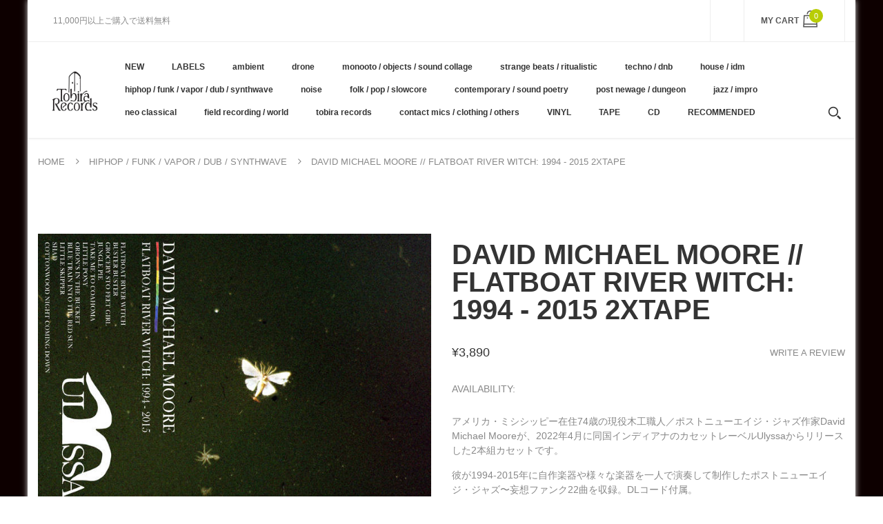

--- FILE ---
content_type: text/html; charset=utf-8
request_url: https://tobirarecords.com/products/david-michael-moore-flatboat-river-witch-1994-2015-2xtape
body_size: 33514
content:
<!doctype html>
<!--[if IE 8]><html lang="en" class="ie8 js"> <![endif]-->
<!--[if (gt IE 9)|!(IE)]><!--><html lang="en" class="js"> <!--<![endif]-->

  <head>
    
    <link rel="shortcut icon" href="//tobirarecords.com/cdn/shop/t/5/assets/favicon.png?v=123980934030003511201601523602" type="image/png" />
    
    <meta charset="UTF-8">
    <meta http-equiv="Content-Type" content="text/html; charset=utf-8">
    <meta name="viewport" content="width=device-width, initial-scale=1, minimum-scale=1, maximum-scale=1" />
    <link rel="canonical" href="https://tobirarecords.com/products/david-michael-moore-flatboat-river-witch-1994-2015-2xtape" />

    <!-- Title and description ================================================== -->
    <title>
      David Michael Moore // Flatboat River Witch: 1994 - 2015 2xTAPE &ndash; Tobira Records
    </title>

    
    <meta name="description" content="アメリカ・ミシシッピー在住74歳の現役木工職人／ポストニューエイジ・ジャズ作家David Michael Mooreが、2022年4月に同国インディアナのカセットレーベルUlyssaからリリースした2本組カセットです。 彼が1994-2015年に自作楽器や様々な楽器を一人で演奏して制作したポストニューエイジ・ジャズ〜妄想ファンク22曲を収録。DLコード付属。 純粋な音楽の楽しみを感じます。 ※ケースの形状上、佐川急便での発送となりますのでレコード等とお求めいただけますとお得です レーベルその他作品はこちら /// Click here to see more ULYSSA releases available at Tobira. ">
    

    


  <meta property="og:type" content="product" />
  <meta property="og:title" content="David Michael Moore // Flatboat River Witch: 1994 - 2015 2xTAPE" />
  
  <meta property="og:image" content="http://tobirarecords.com/cdn/shop/files/fl1_e76189a3-e243-48ed-a8e5-84ef830bfc8c_grande.jpg?v=1688253050" />
  <meta property="og:image:secure_url" content="https://tobirarecords.com/cdn/shop/files/fl1_e76189a3-e243-48ed-a8e5-84ef830bfc8c_grande.jpg?v=1688253050" />
  
  <meta property="og:image" content="http://tobirarecords.com/cdn/shop/files/fl2_bbca5b7c-905f-4286-89d5-65d4153b1384_grande.jpg?v=1688253050" />
  <meta property="og:image:secure_url" content="https://tobirarecords.com/cdn/shop/files/fl2_bbca5b7c-905f-4286-89d5-65d4153b1384_grande.jpg?v=1688253050" />
  
  <meta property="og:price:amount" content="3,890" />
  <meta property="og:price:currency" content="JPY" />



<meta property="og:description" content="アメリカ・ミシシッピー在住74歳の現役木工職人／ポストニューエイジ・ジャズ作家David Michael Mooreが、2022年4月に同国インディアナのカセットレーベルUlyssaからリリースした2本組カセットです。 彼が1994-2015年に自作楽器や様々な楽器を一人で演奏して制作したポストニューエイジ・ジャズ〜妄想ファンク22曲を収録。DLコード付属。 純粋な音楽の楽しみを感じます。 ※ケースの形状上、佐川急便での発送となりますのでレコード等とお求めいただけますとお得です レーベルその他作品はこちら /// Click here to see more ULYSSA releases available at Tobira. " />

<meta property="og:url" content="https://tobirarecords.com/products/david-michael-moore-flatboat-river-witch-1994-2015-2xtape" />
<meta property="og:site_name" content="Tobira Records" />
    

<link href="//tobirarecords.com/cdn/shop/t/5/assets/bootstrap.3x.css?v=9100710427519820321601443572" rel="stylesheet" type="text/css" media="all" />
<link href="//tobirarecords.com/cdn/shop/t/5/assets/jquery.owl.carousel.css?v=77657715448469033441601443646" rel="stylesheet" type="text/css" media="all" />
<link href="//tobirarecords.com/cdn/shop/t/5/assets/fontello-icon.css?v=49682899063844823741728449667" rel="stylesheet" type="text/css" media="all" />

<link href="//tobirarecords.com/cdn/shop/t/5/assets/jquery.plugin.css?v=26814120860690091781728449667" rel="stylesheet" type="text/css" media="all" />

<link href="//tobirarecords.com/cdn/shop/t/5/assets/bc.toggle.scss.css?v=95201188869412440251768011567" rel="stylesheet" type="text/css" media="all" />
<link href="//tobirarecords.com/cdn/shop/t/5/assets/bc.global.scss.css?v=48509680533442989251768011567" rel="stylesheet" type="text/css" media="all" />
<link href="//tobirarecords.com/cdn/shop/t/5/assets/bc.style.scss.css?v=15414682737888636591768011567" rel="stylesheet" type="text/css" media="all" />
<link href="//tobirarecords.com/cdn/shop/t/5/assets/bc.responsive.scss.css?v=130913295464372000701768011567" rel="stylesheet" type="text/css" media="all" />

    <link href="//fonts.googleapis.com/css?family=Arial:300italic,400italic,600italic,700italic,800italic,400,300,600,700,800" rel='stylesheet' type='text/css'>
<link href="//fonts.googleapis.com/css?family=Arial:300italic,400italic,600italic,700italic,800italic,400,300,600,700,800" rel='stylesheet' type='text/css'>
<link href="//fonts.googleapis.com/css?family=Arial:400,100,500,300,300italic,600,700,400italic,600italic,700italic" rel='stylesheet' type='text/css'>
<link href="//fonts.googleapis.com/css?family=Arial:300italic,400italic,600italic,700italic,800italic,400,300,600,700,800" rel='stylesheet' type='text/css'>
<link rel="stylesheet" href="//maxcdn.bootstrapcdn.com/font-awesome/4.7.0/css/font-awesome.min.css">
    

<script src="//tobirarecords.com/cdn/shop/t/5/assets/jquery-1.9.1.min.js?v=95800296054546268251601443596" ></script>

<script src="//tobirarecords.com/cdn/shop/t/5/assets/bootstrap.3x.min.js?v=133551432925901452781601443572" defer></script>

<script src="//tobirarecords.com/cdn/shop/t/5/assets/jquery.easing.1.3.js?v=183302368868080250061601443599" defer></script>

<script src="//tobirarecords.com/cdn/shop/t/5/assets/modernizr.js?v=48376380639843794271601443610"  async></script>

<script src="//tobirarecords.com/cdn/shop/t/5/assets/jquery.swiper.js?v=17649769062348938681601443606"></script>

<script src="//tobirarecords.com/cdn/shop/t/5/assets/cookies.js?v=152021851494072641811601443580"></script>
<script src="//tobirarecords.com/cdn/shop/t/5/assets/jquery.fancybox.min.js?v=145951643271796414991601443601"></script>
<script src="//tobirarecords.com/cdn/shop/t/5/assets/jquery.jgrowl.min.js?v=87227353252943713011601443603" defer></script>
<script src="//tobirarecords.com/cdn/shop/t/5/assets/jquery.elevatezoom.min.js?v=123601637255686690921601443600" defer></script>
<script src="//tobirarecords.com/cdn/shop/t/5/assets/jquery.owl.carousel.min.js?v=33650824321397007901601443603" defer></script>
<script src="//tobirarecords.com/cdn/shop/t/5/assets/jquery.scrollTo-min.js?v=126306357672223198871601443605" defer></script>
<script src="//tobirarecords.com/cdn/shop/t/5/assets/jquery.plugin.js?v=10681318543028800801601443604" defer></script>
<script src="//tobirarecords.com/cdn/shop/t/5/assets/jquery.countdown.js?v=12090125995840752651601443598" defer></script>

<script src="//tobirarecords.com/cdn/shop/t/5/assets/cart.js?v=169366680354182025121601443574" defer></script>
<script src="//tobirarecords.com/cdn/shop/t/5/assets/rivets-cart.min.js?v=49544620901609536631601443624" defer></script>

<script src="//tobirarecords.com/cdn/shop/t/5/assets/bc.ajax-search.js?v=87119048951310792981601443646" defer></script>



<script src="//tobirarecords.com/cdn/shop/t/5/assets/option_selection.js?v=15895070327792254761601443612" defer></script>



<script src="//tobirarecords.com/cdn/shop/t/5/assets/bc.global.js?v=174545979517470923221752742088" defer></script>
<script src="//tobirarecords.com/cdn/shop/t/5/assets/bc.slider.js?v=66949967630187611641601443646" defer></script>
<script src="//tobirarecords.com/cdn/shop/t/5/assets/bc.script.js?v=79905300226392401921603224334"></script>



    <script>window.performance && window.performance.mark && window.performance.mark('shopify.content_for_header.start');</script><meta name="google-site-verification" content="1KvOz30IAVObAatxhpm-MccVsePqvae03JNaQapx60Y">
<meta id="shopify-digital-wallet" name="shopify-digital-wallet" content="/30516379780/digital_wallets/dialog">
<meta name="shopify-checkout-api-token" content="8b7cd5754b3a0a98ceea5c202af8d01e">
<meta id="in-context-paypal-metadata" data-shop-id="30516379780" data-venmo-supported="false" data-environment="production" data-locale="ja_JP" data-paypal-v4="true" data-currency="JPY">
<link rel="alternate" hreflang="x-default" href="https://tobirarecords.com/products/david-michael-moore-flatboat-river-witch-1994-2015-2xtape">
<link rel="alternate" hreflang="ja" href="https://tobirarecords.com/products/david-michael-moore-flatboat-river-witch-1994-2015-2xtape">
<link rel="alternate" hreflang="en" href="https://tobirarecords.com/en/products/david-michael-moore-flatboat-river-witch-1994-2015-2xtape">
<link rel="alternate" hreflang="ko" href="https://tobirarecords.com/ko/products/david-michael-moore-flatboat-river-witch-1994-2015-2xtape">
<link rel="alternate" hreflang="zh-Hans" href="https://tobirarecords.com/zh-hans/products/david-michael-moore-flatboat-river-witch-1994-2015-2xtape">
<link rel="alternate" hreflang="zh-Hant" href="https://tobirarecords.com/zh-hant/products/david-michael-moore-flatboat-river-witch-1994-2015-2xtape">
<link rel="alternate" hreflang="de" href="https://tobirarecords.com/de/products/david-michael-moore-flatboat-river-witch-1994-2015-2xtape">
<link rel="alternate" hreflang="es" href="https://tobirarecords.com/es/products/david-michael-moore-flatboat-river-witch-1994-2015-2xtape">
<link rel="alternate" hreflang="sv" href="https://tobirarecords.com/sv/products/david-michael-moore-flatboat-river-witch-1994-2015-2xtape">
<link rel="alternate" hreflang="it" href="https://tobirarecords.com/it/products/david-michael-moore-flatboat-river-witch-1994-2015-2xtape">
<link rel="alternate" hreflang="nl" href="https://tobirarecords.com/nl/products/david-michael-moore-flatboat-river-witch-1994-2015-2xtape">
<link rel="alternate" hreflang="id" href="https://tobirarecords.com/id/products/david-michael-moore-flatboat-river-witch-1994-2015-2xtape">
<link rel="alternate" hreflang="no" href="https://tobirarecords.com/no/products/david-michael-moore-flatboat-river-witch-1994-2015-2xtape">
<link rel="alternate" hreflang="el" href="https://tobirarecords.com/el/products/david-michael-moore-flatboat-river-witch-1994-2015-2xtape">
<link rel="alternate" hreflang="da" href="https://tobirarecords.com/da/products/david-michael-moore-flatboat-river-witch-1994-2015-2xtape">
<link rel="alternate" hreflang="fr" href="https://tobirarecords.com/fr/products/david-michael-moore-flatboat-river-witch-1994-2015-2xtape">
<link rel="alternate" hreflang="th" href="https://tobirarecords.com/th/products/david-michael-moore-flatboat-river-witch-1994-2015-2xtape">
<link rel="alternate" hreflang="vi" href="https://tobirarecords.com/vi/products/david-michael-moore-flatboat-river-witch-1994-2015-2xtape">
<link rel="alternate" hreflang="fi" href="https://tobirarecords.com/fi/products/david-michael-moore-flatboat-river-witch-1994-2015-2xtape">
<link rel="alternate" hreflang="he" href="https://tobirarecords.com/he/products/david-michael-moore-flatboat-river-witch-1994-2015-2xtape">
<link rel="alternate" hreflang="zh-Hans-AC" href="https://tobirarecords.com/zh-hans/products/david-michael-moore-flatboat-river-witch-1994-2015-2xtape">
<link rel="alternate" hreflang="zh-Hant-AC" href="https://tobirarecords.com/zh-hant/products/david-michael-moore-flatboat-river-witch-1994-2015-2xtape">
<link rel="alternate" hreflang="zh-Hans-AD" href="https://tobirarecords.com/zh-hans/products/david-michael-moore-flatboat-river-witch-1994-2015-2xtape">
<link rel="alternate" hreflang="zh-Hant-AD" href="https://tobirarecords.com/zh-hant/products/david-michael-moore-flatboat-river-witch-1994-2015-2xtape">
<link rel="alternate" hreflang="zh-Hans-AE" href="https://tobirarecords.com/zh-hans/products/david-michael-moore-flatboat-river-witch-1994-2015-2xtape">
<link rel="alternate" hreflang="zh-Hant-AE" href="https://tobirarecords.com/zh-hant/products/david-michael-moore-flatboat-river-witch-1994-2015-2xtape">
<link rel="alternate" hreflang="zh-Hans-AF" href="https://tobirarecords.com/zh-hans/products/david-michael-moore-flatboat-river-witch-1994-2015-2xtape">
<link rel="alternate" hreflang="zh-Hant-AF" href="https://tobirarecords.com/zh-hant/products/david-michael-moore-flatboat-river-witch-1994-2015-2xtape">
<link rel="alternate" hreflang="zh-Hans-AG" href="https://tobirarecords.com/zh-hans/products/david-michael-moore-flatboat-river-witch-1994-2015-2xtape">
<link rel="alternate" hreflang="zh-Hant-AG" href="https://tobirarecords.com/zh-hant/products/david-michael-moore-flatboat-river-witch-1994-2015-2xtape">
<link rel="alternate" hreflang="zh-Hans-AI" href="https://tobirarecords.com/zh-hans/products/david-michael-moore-flatboat-river-witch-1994-2015-2xtape">
<link rel="alternate" hreflang="zh-Hant-AI" href="https://tobirarecords.com/zh-hant/products/david-michael-moore-flatboat-river-witch-1994-2015-2xtape">
<link rel="alternate" hreflang="zh-Hans-AL" href="https://tobirarecords.com/zh-hans/products/david-michael-moore-flatboat-river-witch-1994-2015-2xtape">
<link rel="alternate" hreflang="zh-Hant-AL" href="https://tobirarecords.com/zh-hant/products/david-michael-moore-flatboat-river-witch-1994-2015-2xtape">
<link rel="alternate" hreflang="zh-Hans-AM" href="https://tobirarecords.com/zh-hans/products/david-michael-moore-flatboat-river-witch-1994-2015-2xtape">
<link rel="alternate" hreflang="zh-Hant-AM" href="https://tobirarecords.com/zh-hant/products/david-michael-moore-flatboat-river-witch-1994-2015-2xtape">
<link rel="alternate" hreflang="zh-Hans-AO" href="https://tobirarecords.com/zh-hans/products/david-michael-moore-flatboat-river-witch-1994-2015-2xtape">
<link rel="alternate" hreflang="zh-Hant-AO" href="https://tobirarecords.com/zh-hant/products/david-michael-moore-flatboat-river-witch-1994-2015-2xtape">
<link rel="alternate" hreflang="zh-Hans-AR" href="https://tobirarecords.com/zh-hans/products/david-michael-moore-flatboat-river-witch-1994-2015-2xtape">
<link rel="alternate" hreflang="zh-Hant-AR" href="https://tobirarecords.com/zh-hant/products/david-michael-moore-flatboat-river-witch-1994-2015-2xtape">
<link rel="alternate" hreflang="zh-Hans-AT" href="https://tobirarecords.com/zh-hans/products/david-michael-moore-flatboat-river-witch-1994-2015-2xtape">
<link rel="alternate" hreflang="zh-Hant-AT" href="https://tobirarecords.com/zh-hant/products/david-michael-moore-flatboat-river-witch-1994-2015-2xtape">
<link rel="alternate" hreflang="zh-Hans-AU" href="https://tobirarecords.com/zh-hans/products/david-michael-moore-flatboat-river-witch-1994-2015-2xtape">
<link rel="alternate" hreflang="zh-Hant-AU" href="https://tobirarecords.com/zh-hant/products/david-michael-moore-flatboat-river-witch-1994-2015-2xtape">
<link rel="alternate" hreflang="zh-Hans-AW" href="https://tobirarecords.com/zh-hans/products/david-michael-moore-flatboat-river-witch-1994-2015-2xtape">
<link rel="alternate" hreflang="zh-Hant-AW" href="https://tobirarecords.com/zh-hant/products/david-michael-moore-flatboat-river-witch-1994-2015-2xtape">
<link rel="alternate" hreflang="zh-Hans-AX" href="https://tobirarecords.com/zh-hans/products/david-michael-moore-flatboat-river-witch-1994-2015-2xtape">
<link rel="alternate" hreflang="zh-Hant-AX" href="https://tobirarecords.com/zh-hant/products/david-michael-moore-flatboat-river-witch-1994-2015-2xtape">
<link rel="alternate" hreflang="zh-Hans-AZ" href="https://tobirarecords.com/zh-hans/products/david-michael-moore-flatboat-river-witch-1994-2015-2xtape">
<link rel="alternate" hreflang="zh-Hant-AZ" href="https://tobirarecords.com/zh-hant/products/david-michael-moore-flatboat-river-witch-1994-2015-2xtape">
<link rel="alternate" hreflang="zh-Hans-BA" href="https://tobirarecords.com/zh-hans/products/david-michael-moore-flatboat-river-witch-1994-2015-2xtape">
<link rel="alternate" hreflang="zh-Hant-BA" href="https://tobirarecords.com/zh-hant/products/david-michael-moore-flatboat-river-witch-1994-2015-2xtape">
<link rel="alternate" hreflang="zh-Hans-BB" href="https://tobirarecords.com/zh-hans/products/david-michael-moore-flatboat-river-witch-1994-2015-2xtape">
<link rel="alternate" hreflang="zh-Hant-BB" href="https://tobirarecords.com/zh-hant/products/david-michael-moore-flatboat-river-witch-1994-2015-2xtape">
<link rel="alternate" hreflang="zh-Hans-BD" href="https://tobirarecords.com/zh-hans/products/david-michael-moore-flatboat-river-witch-1994-2015-2xtape">
<link rel="alternate" hreflang="zh-Hant-BD" href="https://tobirarecords.com/zh-hant/products/david-michael-moore-flatboat-river-witch-1994-2015-2xtape">
<link rel="alternate" hreflang="zh-Hans-BE" href="https://tobirarecords.com/zh-hans/products/david-michael-moore-flatboat-river-witch-1994-2015-2xtape">
<link rel="alternate" hreflang="zh-Hant-BE" href="https://tobirarecords.com/zh-hant/products/david-michael-moore-flatboat-river-witch-1994-2015-2xtape">
<link rel="alternate" hreflang="zh-Hans-BF" href="https://tobirarecords.com/zh-hans/products/david-michael-moore-flatboat-river-witch-1994-2015-2xtape">
<link rel="alternate" hreflang="zh-Hant-BF" href="https://tobirarecords.com/zh-hant/products/david-michael-moore-flatboat-river-witch-1994-2015-2xtape">
<link rel="alternate" hreflang="zh-Hans-BG" href="https://tobirarecords.com/zh-hans/products/david-michael-moore-flatboat-river-witch-1994-2015-2xtape">
<link rel="alternate" hreflang="zh-Hant-BG" href="https://tobirarecords.com/zh-hant/products/david-michael-moore-flatboat-river-witch-1994-2015-2xtape">
<link rel="alternate" hreflang="zh-Hans-BH" href="https://tobirarecords.com/zh-hans/products/david-michael-moore-flatboat-river-witch-1994-2015-2xtape">
<link rel="alternate" hreflang="zh-Hant-BH" href="https://tobirarecords.com/zh-hant/products/david-michael-moore-flatboat-river-witch-1994-2015-2xtape">
<link rel="alternate" hreflang="zh-Hans-BI" href="https://tobirarecords.com/zh-hans/products/david-michael-moore-flatboat-river-witch-1994-2015-2xtape">
<link rel="alternate" hreflang="zh-Hant-BI" href="https://tobirarecords.com/zh-hant/products/david-michael-moore-flatboat-river-witch-1994-2015-2xtape">
<link rel="alternate" hreflang="zh-Hans-BJ" href="https://tobirarecords.com/zh-hans/products/david-michael-moore-flatboat-river-witch-1994-2015-2xtape">
<link rel="alternate" hreflang="zh-Hant-BJ" href="https://tobirarecords.com/zh-hant/products/david-michael-moore-flatboat-river-witch-1994-2015-2xtape">
<link rel="alternate" hreflang="zh-Hans-BL" href="https://tobirarecords.com/zh-hans/products/david-michael-moore-flatboat-river-witch-1994-2015-2xtape">
<link rel="alternate" hreflang="zh-Hant-BL" href="https://tobirarecords.com/zh-hant/products/david-michael-moore-flatboat-river-witch-1994-2015-2xtape">
<link rel="alternate" hreflang="zh-Hans-BM" href="https://tobirarecords.com/zh-hans/products/david-michael-moore-flatboat-river-witch-1994-2015-2xtape">
<link rel="alternate" hreflang="zh-Hant-BM" href="https://tobirarecords.com/zh-hant/products/david-michael-moore-flatboat-river-witch-1994-2015-2xtape">
<link rel="alternate" hreflang="zh-Hans-BN" href="https://tobirarecords.com/zh-hans/products/david-michael-moore-flatboat-river-witch-1994-2015-2xtape">
<link rel="alternate" hreflang="zh-Hant-BN" href="https://tobirarecords.com/zh-hant/products/david-michael-moore-flatboat-river-witch-1994-2015-2xtape">
<link rel="alternate" hreflang="zh-Hans-BO" href="https://tobirarecords.com/zh-hans/products/david-michael-moore-flatboat-river-witch-1994-2015-2xtape">
<link rel="alternate" hreflang="zh-Hant-BO" href="https://tobirarecords.com/zh-hant/products/david-michael-moore-flatboat-river-witch-1994-2015-2xtape">
<link rel="alternate" hreflang="zh-Hans-BQ" href="https://tobirarecords.com/zh-hans/products/david-michael-moore-flatboat-river-witch-1994-2015-2xtape">
<link rel="alternate" hreflang="zh-Hant-BQ" href="https://tobirarecords.com/zh-hant/products/david-michael-moore-flatboat-river-witch-1994-2015-2xtape">
<link rel="alternate" hreflang="zh-Hans-BR" href="https://tobirarecords.com/zh-hans/products/david-michael-moore-flatboat-river-witch-1994-2015-2xtape">
<link rel="alternate" hreflang="zh-Hant-BR" href="https://tobirarecords.com/zh-hant/products/david-michael-moore-flatboat-river-witch-1994-2015-2xtape">
<link rel="alternate" hreflang="zh-Hans-BS" href="https://tobirarecords.com/zh-hans/products/david-michael-moore-flatboat-river-witch-1994-2015-2xtape">
<link rel="alternate" hreflang="zh-Hant-BS" href="https://tobirarecords.com/zh-hant/products/david-michael-moore-flatboat-river-witch-1994-2015-2xtape">
<link rel="alternate" hreflang="zh-Hans-BT" href="https://tobirarecords.com/zh-hans/products/david-michael-moore-flatboat-river-witch-1994-2015-2xtape">
<link rel="alternate" hreflang="zh-Hant-BT" href="https://tobirarecords.com/zh-hant/products/david-michael-moore-flatboat-river-witch-1994-2015-2xtape">
<link rel="alternate" hreflang="zh-Hans-BW" href="https://tobirarecords.com/zh-hans/products/david-michael-moore-flatboat-river-witch-1994-2015-2xtape">
<link rel="alternate" hreflang="zh-Hant-BW" href="https://tobirarecords.com/zh-hant/products/david-michael-moore-flatboat-river-witch-1994-2015-2xtape">
<link rel="alternate" hreflang="zh-Hans-BY" href="https://tobirarecords.com/zh-hans/products/david-michael-moore-flatboat-river-witch-1994-2015-2xtape">
<link rel="alternate" hreflang="zh-Hant-BY" href="https://tobirarecords.com/zh-hant/products/david-michael-moore-flatboat-river-witch-1994-2015-2xtape">
<link rel="alternate" hreflang="zh-Hans-BZ" href="https://tobirarecords.com/zh-hans/products/david-michael-moore-flatboat-river-witch-1994-2015-2xtape">
<link rel="alternate" hreflang="zh-Hant-BZ" href="https://tobirarecords.com/zh-hant/products/david-michael-moore-flatboat-river-witch-1994-2015-2xtape">
<link rel="alternate" hreflang="zh-Hans-CA" href="https://tobirarecords.com/zh-hans/products/david-michael-moore-flatboat-river-witch-1994-2015-2xtape">
<link rel="alternate" hreflang="zh-Hant-CA" href="https://tobirarecords.com/zh-hant/products/david-michael-moore-flatboat-river-witch-1994-2015-2xtape">
<link rel="alternate" hreflang="zh-Hans-CC" href="https://tobirarecords.com/zh-hans/products/david-michael-moore-flatboat-river-witch-1994-2015-2xtape">
<link rel="alternate" hreflang="zh-Hant-CC" href="https://tobirarecords.com/zh-hant/products/david-michael-moore-flatboat-river-witch-1994-2015-2xtape">
<link rel="alternate" hreflang="zh-Hans-CD" href="https://tobirarecords.com/zh-hans/products/david-michael-moore-flatboat-river-witch-1994-2015-2xtape">
<link rel="alternate" hreflang="zh-Hant-CD" href="https://tobirarecords.com/zh-hant/products/david-michael-moore-flatboat-river-witch-1994-2015-2xtape">
<link rel="alternate" hreflang="zh-Hans-CF" href="https://tobirarecords.com/zh-hans/products/david-michael-moore-flatboat-river-witch-1994-2015-2xtape">
<link rel="alternate" hreflang="zh-Hant-CF" href="https://tobirarecords.com/zh-hant/products/david-michael-moore-flatboat-river-witch-1994-2015-2xtape">
<link rel="alternate" hreflang="zh-Hans-CG" href="https://tobirarecords.com/zh-hans/products/david-michael-moore-flatboat-river-witch-1994-2015-2xtape">
<link rel="alternate" hreflang="zh-Hant-CG" href="https://tobirarecords.com/zh-hant/products/david-michael-moore-flatboat-river-witch-1994-2015-2xtape">
<link rel="alternate" hreflang="zh-Hans-CH" href="https://tobirarecords.com/zh-hans/products/david-michael-moore-flatboat-river-witch-1994-2015-2xtape">
<link rel="alternate" hreflang="zh-Hant-CH" href="https://tobirarecords.com/zh-hant/products/david-michael-moore-flatboat-river-witch-1994-2015-2xtape">
<link rel="alternate" hreflang="zh-Hans-CI" href="https://tobirarecords.com/zh-hans/products/david-michael-moore-flatboat-river-witch-1994-2015-2xtape">
<link rel="alternate" hreflang="zh-Hant-CI" href="https://tobirarecords.com/zh-hant/products/david-michael-moore-flatboat-river-witch-1994-2015-2xtape">
<link rel="alternate" hreflang="zh-Hans-CK" href="https://tobirarecords.com/zh-hans/products/david-michael-moore-flatboat-river-witch-1994-2015-2xtape">
<link rel="alternate" hreflang="zh-Hant-CK" href="https://tobirarecords.com/zh-hant/products/david-michael-moore-flatboat-river-witch-1994-2015-2xtape">
<link rel="alternate" hreflang="zh-Hans-CL" href="https://tobirarecords.com/zh-hans/products/david-michael-moore-flatboat-river-witch-1994-2015-2xtape">
<link rel="alternate" hreflang="zh-Hant-CL" href="https://tobirarecords.com/zh-hant/products/david-michael-moore-flatboat-river-witch-1994-2015-2xtape">
<link rel="alternate" hreflang="zh-Hans-CM" href="https://tobirarecords.com/zh-hans/products/david-michael-moore-flatboat-river-witch-1994-2015-2xtape">
<link rel="alternate" hreflang="zh-Hant-CM" href="https://tobirarecords.com/zh-hant/products/david-michael-moore-flatboat-river-witch-1994-2015-2xtape">
<link rel="alternate" hreflang="zh-Hans-CN" href="https://tobirarecords.com/zh-hans/products/david-michael-moore-flatboat-river-witch-1994-2015-2xtape">
<link rel="alternate" hreflang="zh-Hant-CN" href="https://tobirarecords.com/zh-hant/products/david-michael-moore-flatboat-river-witch-1994-2015-2xtape">
<link rel="alternate" hreflang="zh-Hans-CO" href="https://tobirarecords.com/zh-hans/products/david-michael-moore-flatboat-river-witch-1994-2015-2xtape">
<link rel="alternate" hreflang="zh-Hant-CO" href="https://tobirarecords.com/zh-hant/products/david-michael-moore-flatboat-river-witch-1994-2015-2xtape">
<link rel="alternate" hreflang="zh-Hans-CR" href="https://tobirarecords.com/zh-hans/products/david-michael-moore-flatboat-river-witch-1994-2015-2xtape">
<link rel="alternate" hreflang="zh-Hant-CR" href="https://tobirarecords.com/zh-hant/products/david-michael-moore-flatboat-river-witch-1994-2015-2xtape">
<link rel="alternate" hreflang="zh-Hans-CV" href="https://tobirarecords.com/zh-hans/products/david-michael-moore-flatboat-river-witch-1994-2015-2xtape">
<link rel="alternate" hreflang="zh-Hant-CV" href="https://tobirarecords.com/zh-hant/products/david-michael-moore-flatboat-river-witch-1994-2015-2xtape">
<link rel="alternate" hreflang="zh-Hans-CW" href="https://tobirarecords.com/zh-hans/products/david-michael-moore-flatboat-river-witch-1994-2015-2xtape">
<link rel="alternate" hreflang="zh-Hant-CW" href="https://tobirarecords.com/zh-hant/products/david-michael-moore-flatboat-river-witch-1994-2015-2xtape">
<link rel="alternate" hreflang="zh-Hans-CX" href="https://tobirarecords.com/zh-hans/products/david-michael-moore-flatboat-river-witch-1994-2015-2xtape">
<link rel="alternate" hreflang="zh-Hant-CX" href="https://tobirarecords.com/zh-hant/products/david-michael-moore-flatboat-river-witch-1994-2015-2xtape">
<link rel="alternate" hreflang="zh-Hans-CY" href="https://tobirarecords.com/zh-hans/products/david-michael-moore-flatboat-river-witch-1994-2015-2xtape">
<link rel="alternate" hreflang="zh-Hant-CY" href="https://tobirarecords.com/zh-hant/products/david-michael-moore-flatboat-river-witch-1994-2015-2xtape">
<link rel="alternate" hreflang="zh-Hans-CZ" href="https://tobirarecords.com/zh-hans/products/david-michael-moore-flatboat-river-witch-1994-2015-2xtape">
<link rel="alternate" hreflang="zh-Hant-CZ" href="https://tobirarecords.com/zh-hant/products/david-michael-moore-flatboat-river-witch-1994-2015-2xtape">
<link rel="alternate" hreflang="zh-Hans-DE" href="https://tobirarecords.com/zh-hans/products/david-michael-moore-flatboat-river-witch-1994-2015-2xtape">
<link rel="alternate" hreflang="zh-Hant-DE" href="https://tobirarecords.com/zh-hant/products/david-michael-moore-flatboat-river-witch-1994-2015-2xtape">
<link rel="alternate" hreflang="zh-Hans-DJ" href="https://tobirarecords.com/zh-hans/products/david-michael-moore-flatboat-river-witch-1994-2015-2xtape">
<link rel="alternate" hreflang="zh-Hant-DJ" href="https://tobirarecords.com/zh-hant/products/david-michael-moore-flatboat-river-witch-1994-2015-2xtape">
<link rel="alternate" hreflang="zh-Hans-DK" href="https://tobirarecords.com/zh-hans/products/david-michael-moore-flatboat-river-witch-1994-2015-2xtape">
<link rel="alternate" hreflang="zh-Hant-DK" href="https://tobirarecords.com/zh-hant/products/david-michael-moore-flatboat-river-witch-1994-2015-2xtape">
<link rel="alternate" hreflang="zh-Hans-DM" href="https://tobirarecords.com/zh-hans/products/david-michael-moore-flatboat-river-witch-1994-2015-2xtape">
<link rel="alternate" hreflang="zh-Hant-DM" href="https://tobirarecords.com/zh-hant/products/david-michael-moore-flatboat-river-witch-1994-2015-2xtape">
<link rel="alternate" hreflang="zh-Hans-DO" href="https://tobirarecords.com/zh-hans/products/david-michael-moore-flatboat-river-witch-1994-2015-2xtape">
<link rel="alternate" hreflang="zh-Hant-DO" href="https://tobirarecords.com/zh-hant/products/david-michael-moore-flatboat-river-witch-1994-2015-2xtape">
<link rel="alternate" hreflang="zh-Hans-DZ" href="https://tobirarecords.com/zh-hans/products/david-michael-moore-flatboat-river-witch-1994-2015-2xtape">
<link rel="alternate" hreflang="zh-Hant-DZ" href="https://tobirarecords.com/zh-hant/products/david-michael-moore-flatboat-river-witch-1994-2015-2xtape">
<link rel="alternate" hreflang="zh-Hans-EC" href="https://tobirarecords.com/zh-hans/products/david-michael-moore-flatboat-river-witch-1994-2015-2xtape">
<link rel="alternate" hreflang="zh-Hant-EC" href="https://tobirarecords.com/zh-hant/products/david-michael-moore-flatboat-river-witch-1994-2015-2xtape">
<link rel="alternate" hreflang="zh-Hans-EE" href="https://tobirarecords.com/zh-hans/products/david-michael-moore-flatboat-river-witch-1994-2015-2xtape">
<link rel="alternate" hreflang="zh-Hant-EE" href="https://tobirarecords.com/zh-hant/products/david-michael-moore-flatboat-river-witch-1994-2015-2xtape">
<link rel="alternate" hreflang="zh-Hans-EG" href="https://tobirarecords.com/zh-hans/products/david-michael-moore-flatboat-river-witch-1994-2015-2xtape">
<link rel="alternate" hreflang="zh-Hant-EG" href="https://tobirarecords.com/zh-hant/products/david-michael-moore-flatboat-river-witch-1994-2015-2xtape">
<link rel="alternate" hreflang="zh-Hans-EH" href="https://tobirarecords.com/zh-hans/products/david-michael-moore-flatboat-river-witch-1994-2015-2xtape">
<link rel="alternate" hreflang="zh-Hant-EH" href="https://tobirarecords.com/zh-hant/products/david-michael-moore-flatboat-river-witch-1994-2015-2xtape">
<link rel="alternate" hreflang="zh-Hans-ER" href="https://tobirarecords.com/zh-hans/products/david-michael-moore-flatboat-river-witch-1994-2015-2xtape">
<link rel="alternate" hreflang="zh-Hant-ER" href="https://tobirarecords.com/zh-hant/products/david-michael-moore-flatboat-river-witch-1994-2015-2xtape">
<link rel="alternate" hreflang="zh-Hans-ES" href="https://tobirarecords.com/zh-hans/products/david-michael-moore-flatboat-river-witch-1994-2015-2xtape">
<link rel="alternate" hreflang="zh-Hant-ES" href="https://tobirarecords.com/zh-hant/products/david-michael-moore-flatboat-river-witch-1994-2015-2xtape">
<link rel="alternate" hreflang="zh-Hans-ET" href="https://tobirarecords.com/zh-hans/products/david-michael-moore-flatboat-river-witch-1994-2015-2xtape">
<link rel="alternate" hreflang="zh-Hant-ET" href="https://tobirarecords.com/zh-hant/products/david-michael-moore-flatboat-river-witch-1994-2015-2xtape">
<link rel="alternate" hreflang="zh-Hans-FI" href="https://tobirarecords.com/zh-hans/products/david-michael-moore-flatboat-river-witch-1994-2015-2xtape">
<link rel="alternate" hreflang="zh-Hant-FI" href="https://tobirarecords.com/zh-hant/products/david-michael-moore-flatboat-river-witch-1994-2015-2xtape">
<link rel="alternate" hreflang="zh-Hans-FJ" href="https://tobirarecords.com/zh-hans/products/david-michael-moore-flatboat-river-witch-1994-2015-2xtape">
<link rel="alternate" hreflang="zh-Hant-FJ" href="https://tobirarecords.com/zh-hant/products/david-michael-moore-flatboat-river-witch-1994-2015-2xtape">
<link rel="alternate" hreflang="zh-Hans-FK" href="https://tobirarecords.com/zh-hans/products/david-michael-moore-flatboat-river-witch-1994-2015-2xtape">
<link rel="alternate" hreflang="zh-Hant-FK" href="https://tobirarecords.com/zh-hant/products/david-michael-moore-flatboat-river-witch-1994-2015-2xtape">
<link rel="alternate" hreflang="zh-Hans-FO" href="https://tobirarecords.com/zh-hans/products/david-michael-moore-flatboat-river-witch-1994-2015-2xtape">
<link rel="alternate" hreflang="zh-Hant-FO" href="https://tobirarecords.com/zh-hant/products/david-michael-moore-flatboat-river-witch-1994-2015-2xtape">
<link rel="alternate" hreflang="zh-Hans-FR" href="https://tobirarecords.com/zh-hans/products/david-michael-moore-flatboat-river-witch-1994-2015-2xtape">
<link rel="alternate" hreflang="zh-Hant-FR" href="https://tobirarecords.com/zh-hant/products/david-michael-moore-flatboat-river-witch-1994-2015-2xtape">
<link rel="alternate" hreflang="zh-Hans-GA" href="https://tobirarecords.com/zh-hans/products/david-michael-moore-flatboat-river-witch-1994-2015-2xtape">
<link rel="alternate" hreflang="zh-Hant-GA" href="https://tobirarecords.com/zh-hant/products/david-michael-moore-flatboat-river-witch-1994-2015-2xtape">
<link rel="alternate" hreflang="zh-Hans-GB" href="https://tobirarecords.com/zh-hans/products/david-michael-moore-flatboat-river-witch-1994-2015-2xtape">
<link rel="alternate" hreflang="zh-Hant-GB" href="https://tobirarecords.com/zh-hant/products/david-michael-moore-flatboat-river-witch-1994-2015-2xtape">
<link rel="alternate" hreflang="zh-Hans-GD" href="https://tobirarecords.com/zh-hans/products/david-michael-moore-flatboat-river-witch-1994-2015-2xtape">
<link rel="alternate" hreflang="zh-Hant-GD" href="https://tobirarecords.com/zh-hant/products/david-michael-moore-flatboat-river-witch-1994-2015-2xtape">
<link rel="alternate" hreflang="zh-Hans-GE" href="https://tobirarecords.com/zh-hans/products/david-michael-moore-flatboat-river-witch-1994-2015-2xtape">
<link rel="alternate" hreflang="zh-Hant-GE" href="https://tobirarecords.com/zh-hant/products/david-michael-moore-flatboat-river-witch-1994-2015-2xtape">
<link rel="alternate" hreflang="zh-Hans-GF" href="https://tobirarecords.com/zh-hans/products/david-michael-moore-flatboat-river-witch-1994-2015-2xtape">
<link rel="alternate" hreflang="zh-Hant-GF" href="https://tobirarecords.com/zh-hant/products/david-michael-moore-flatboat-river-witch-1994-2015-2xtape">
<link rel="alternate" hreflang="zh-Hans-GG" href="https://tobirarecords.com/zh-hans/products/david-michael-moore-flatboat-river-witch-1994-2015-2xtape">
<link rel="alternate" hreflang="zh-Hant-GG" href="https://tobirarecords.com/zh-hant/products/david-michael-moore-flatboat-river-witch-1994-2015-2xtape">
<link rel="alternate" hreflang="zh-Hans-GH" href="https://tobirarecords.com/zh-hans/products/david-michael-moore-flatboat-river-witch-1994-2015-2xtape">
<link rel="alternate" hreflang="zh-Hant-GH" href="https://tobirarecords.com/zh-hant/products/david-michael-moore-flatboat-river-witch-1994-2015-2xtape">
<link rel="alternate" hreflang="zh-Hans-GI" href="https://tobirarecords.com/zh-hans/products/david-michael-moore-flatboat-river-witch-1994-2015-2xtape">
<link rel="alternate" hreflang="zh-Hant-GI" href="https://tobirarecords.com/zh-hant/products/david-michael-moore-flatboat-river-witch-1994-2015-2xtape">
<link rel="alternate" hreflang="zh-Hans-GL" href="https://tobirarecords.com/zh-hans/products/david-michael-moore-flatboat-river-witch-1994-2015-2xtape">
<link rel="alternate" hreflang="zh-Hant-GL" href="https://tobirarecords.com/zh-hant/products/david-michael-moore-flatboat-river-witch-1994-2015-2xtape">
<link rel="alternate" hreflang="zh-Hans-GM" href="https://tobirarecords.com/zh-hans/products/david-michael-moore-flatboat-river-witch-1994-2015-2xtape">
<link rel="alternate" hreflang="zh-Hant-GM" href="https://tobirarecords.com/zh-hant/products/david-michael-moore-flatboat-river-witch-1994-2015-2xtape">
<link rel="alternate" hreflang="zh-Hans-GN" href="https://tobirarecords.com/zh-hans/products/david-michael-moore-flatboat-river-witch-1994-2015-2xtape">
<link rel="alternate" hreflang="zh-Hant-GN" href="https://tobirarecords.com/zh-hant/products/david-michael-moore-flatboat-river-witch-1994-2015-2xtape">
<link rel="alternate" hreflang="zh-Hans-GP" href="https://tobirarecords.com/zh-hans/products/david-michael-moore-flatboat-river-witch-1994-2015-2xtape">
<link rel="alternate" hreflang="zh-Hant-GP" href="https://tobirarecords.com/zh-hant/products/david-michael-moore-flatboat-river-witch-1994-2015-2xtape">
<link rel="alternate" hreflang="zh-Hans-GQ" href="https://tobirarecords.com/zh-hans/products/david-michael-moore-flatboat-river-witch-1994-2015-2xtape">
<link rel="alternate" hreflang="zh-Hant-GQ" href="https://tobirarecords.com/zh-hant/products/david-michael-moore-flatboat-river-witch-1994-2015-2xtape">
<link rel="alternate" hreflang="zh-Hans-GR" href="https://tobirarecords.com/zh-hans/products/david-michael-moore-flatboat-river-witch-1994-2015-2xtape">
<link rel="alternate" hreflang="zh-Hant-GR" href="https://tobirarecords.com/zh-hant/products/david-michael-moore-flatboat-river-witch-1994-2015-2xtape">
<link rel="alternate" hreflang="zh-Hans-GS" href="https://tobirarecords.com/zh-hans/products/david-michael-moore-flatboat-river-witch-1994-2015-2xtape">
<link rel="alternate" hreflang="zh-Hant-GS" href="https://tobirarecords.com/zh-hant/products/david-michael-moore-flatboat-river-witch-1994-2015-2xtape">
<link rel="alternate" hreflang="zh-Hans-GT" href="https://tobirarecords.com/zh-hans/products/david-michael-moore-flatboat-river-witch-1994-2015-2xtape">
<link rel="alternate" hreflang="zh-Hant-GT" href="https://tobirarecords.com/zh-hant/products/david-michael-moore-flatboat-river-witch-1994-2015-2xtape">
<link rel="alternate" hreflang="zh-Hans-GW" href="https://tobirarecords.com/zh-hans/products/david-michael-moore-flatboat-river-witch-1994-2015-2xtape">
<link rel="alternate" hreflang="zh-Hant-GW" href="https://tobirarecords.com/zh-hant/products/david-michael-moore-flatboat-river-witch-1994-2015-2xtape">
<link rel="alternate" hreflang="zh-Hans-GY" href="https://tobirarecords.com/zh-hans/products/david-michael-moore-flatboat-river-witch-1994-2015-2xtape">
<link rel="alternate" hreflang="zh-Hant-GY" href="https://tobirarecords.com/zh-hant/products/david-michael-moore-flatboat-river-witch-1994-2015-2xtape">
<link rel="alternate" hreflang="zh-Hans-HK" href="https://tobirarecords.com/zh-hans/products/david-michael-moore-flatboat-river-witch-1994-2015-2xtape">
<link rel="alternate" hreflang="zh-Hant-HK" href="https://tobirarecords.com/zh-hant/products/david-michael-moore-flatboat-river-witch-1994-2015-2xtape">
<link rel="alternate" hreflang="zh-Hans-HN" href="https://tobirarecords.com/zh-hans/products/david-michael-moore-flatboat-river-witch-1994-2015-2xtape">
<link rel="alternate" hreflang="zh-Hant-HN" href="https://tobirarecords.com/zh-hant/products/david-michael-moore-flatboat-river-witch-1994-2015-2xtape">
<link rel="alternate" hreflang="zh-Hans-HR" href="https://tobirarecords.com/zh-hans/products/david-michael-moore-flatboat-river-witch-1994-2015-2xtape">
<link rel="alternate" hreflang="zh-Hant-HR" href="https://tobirarecords.com/zh-hant/products/david-michael-moore-flatboat-river-witch-1994-2015-2xtape">
<link rel="alternate" hreflang="zh-Hans-HT" href="https://tobirarecords.com/zh-hans/products/david-michael-moore-flatboat-river-witch-1994-2015-2xtape">
<link rel="alternate" hreflang="zh-Hant-HT" href="https://tobirarecords.com/zh-hant/products/david-michael-moore-flatboat-river-witch-1994-2015-2xtape">
<link rel="alternate" hreflang="zh-Hans-HU" href="https://tobirarecords.com/zh-hans/products/david-michael-moore-flatboat-river-witch-1994-2015-2xtape">
<link rel="alternate" hreflang="zh-Hant-HU" href="https://tobirarecords.com/zh-hant/products/david-michael-moore-flatboat-river-witch-1994-2015-2xtape">
<link rel="alternate" hreflang="zh-Hans-ID" href="https://tobirarecords.com/zh-hans/products/david-michael-moore-flatboat-river-witch-1994-2015-2xtape">
<link rel="alternate" hreflang="zh-Hant-ID" href="https://tobirarecords.com/zh-hant/products/david-michael-moore-flatboat-river-witch-1994-2015-2xtape">
<link rel="alternate" hreflang="zh-Hans-IE" href="https://tobirarecords.com/zh-hans/products/david-michael-moore-flatboat-river-witch-1994-2015-2xtape">
<link rel="alternate" hreflang="zh-Hant-IE" href="https://tobirarecords.com/zh-hant/products/david-michael-moore-flatboat-river-witch-1994-2015-2xtape">
<link rel="alternate" hreflang="zh-Hans-IL" href="https://tobirarecords.com/zh-hans/products/david-michael-moore-flatboat-river-witch-1994-2015-2xtape">
<link rel="alternate" hreflang="zh-Hant-IL" href="https://tobirarecords.com/zh-hant/products/david-michael-moore-flatboat-river-witch-1994-2015-2xtape">
<link rel="alternate" hreflang="zh-Hans-IM" href="https://tobirarecords.com/zh-hans/products/david-michael-moore-flatboat-river-witch-1994-2015-2xtape">
<link rel="alternate" hreflang="zh-Hant-IM" href="https://tobirarecords.com/zh-hant/products/david-michael-moore-flatboat-river-witch-1994-2015-2xtape">
<link rel="alternate" hreflang="zh-Hans-IN" href="https://tobirarecords.com/zh-hans/products/david-michael-moore-flatboat-river-witch-1994-2015-2xtape">
<link rel="alternate" hreflang="zh-Hant-IN" href="https://tobirarecords.com/zh-hant/products/david-michael-moore-flatboat-river-witch-1994-2015-2xtape">
<link rel="alternate" hreflang="zh-Hans-IO" href="https://tobirarecords.com/zh-hans/products/david-michael-moore-flatboat-river-witch-1994-2015-2xtape">
<link rel="alternate" hreflang="zh-Hant-IO" href="https://tobirarecords.com/zh-hant/products/david-michael-moore-flatboat-river-witch-1994-2015-2xtape">
<link rel="alternate" hreflang="zh-Hans-IQ" href="https://tobirarecords.com/zh-hans/products/david-michael-moore-flatboat-river-witch-1994-2015-2xtape">
<link rel="alternate" hreflang="zh-Hant-IQ" href="https://tobirarecords.com/zh-hant/products/david-michael-moore-flatboat-river-witch-1994-2015-2xtape">
<link rel="alternate" hreflang="zh-Hans-IS" href="https://tobirarecords.com/zh-hans/products/david-michael-moore-flatboat-river-witch-1994-2015-2xtape">
<link rel="alternate" hreflang="zh-Hant-IS" href="https://tobirarecords.com/zh-hant/products/david-michael-moore-flatboat-river-witch-1994-2015-2xtape">
<link rel="alternate" hreflang="zh-Hans-IT" href="https://tobirarecords.com/zh-hans/products/david-michael-moore-flatboat-river-witch-1994-2015-2xtape">
<link rel="alternate" hreflang="zh-Hant-IT" href="https://tobirarecords.com/zh-hant/products/david-michael-moore-flatboat-river-witch-1994-2015-2xtape">
<link rel="alternate" hreflang="zh-Hans-JE" href="https://tobirarecords.com/zh-hans/products/david-michael-moore-flatboat-river-witch-1994-2015-2xtape">
<link rel="alternate" hreflang="zh-Hant-JE" href="https://tobirarecords.com/zh-hant/products/david-michael-moore-flatboat-river-witch-1994-2015-2xtape">
<link rel="alternate" hreflang="zh-Hans-JM" href="https://tobirarecords.com/zh-hans/products/david-michael-moore-flatboat-river-witch-1994-2015-2xtape">
<link rel="alternate" hreflang="zh-Hant-JM" href="https://tobirarecords.com/zh-hant/products/david-michael-moore-flatboat-river-witch-1994-2015-2xtape">
<link rel="alternate" hreflang="zh-Hans-JO" href="https://tobirarecords.com/zh-hans/products/david-michael-moore-flatboat-river-witch-1994-2015-2xtape">
<link rel="alternate" hreflang="zh-Hant-JO" href="https://tobirarecords.com/zh-hant/products/david-michael-moore-flatboat-river-witch-1994-2015-2xtape">
<link rel="alternate" hreflang="zh-Hans-JP" href="https://tobirarecords.com/zh-hans/products/david-michael-moore-flatboat-river-witch-1994-2015-2xtape">
<link rel="alternate" hreflang="zh-Hant-JP" href="https://tobirarecords.com/zh-hant/products/david-michael-moore-flatboat-river-witch-1994-2015-2xtape">
<link rel="alternate" hreflang="zh-Hans-KE" href="https://tobirarecords.com/zh-hans/products/david-michael-moore-flatboat-river-witch-1994-2015-2xtape">
<link rel="alternate" hreflang="zh-Hant-KE" href="https://tobirarecords.com/zh-hant/products/david-michael-moore-flatboat-river-witch-1994-2015-2xtape">
<link rel="alternate" hreflang="zh-Hans-KG" href="https://tobirarecords.com/zh-hans/products/david-michael-moore-flatboat-river-witch-1994-2015-2xtape">
<link rel="alternate" hreflang="zh-Hant-KG" href="https://tobirarecords.com/zh-hant/products/david-michael-moore-flatboat-river-witch-1994-2015-2xtape">
<link rel="alternate" hreflang="zh-Hans-KH" href="https://tobirarecords.com/zh-hans/products/david-michael-moore-flatboat-river-witch-1994-2015-2xtape">
<link rel="alternate" hreflang="zh-Hant-KH" href="https://tobirarecords.com/zh-hant/products/david-michael-moore-flatboat-river-witch-1994-2015-2xtape">
<link rel="alternate" hreflang="zh-Hans-KI" href="https://tobirarecords.com/zh-hans/products/david-michael-moore-flatboat-river-witch-1994-2015-2xtape">
<link rel="alternate" hreflang="zh-Hant-KI" href="https://tobirarecords.com/zh-hant/products/david-michael-moore-flatboat-river-witch-1994-2015-2xtape">
<link rel="alternate" hreflang="zh-Hans-KM" href="https://tobirarecords.com/zh-hans/products/david-michael-moore-flatboat-river-witch-1994-2015-2xtape">
<link rel="alternate" hreflang="zh-Hant-KM" href="https://tobirarecords.com/zh-hant/products/david-michael-moore-flatboat-river-witch-1994-2015-2xtape">
<link rel="alternate" hreflang="zh-Hans-KN" href="https://tobirarecords.com/zh-hans/products/david-michael-moore-flatboat-river-witch-1994-2015-2xtape">
<link rel="alternate" hreflang="zh-Hant-KN" href="https://tobirarecords.com/zh-hant/products/david-michael-moore-flatboat-river-witch-1994-2015-2xtape">
<link rel="alternate" hreflang="zh-Hans-KR" href="https://tobirarecords.com/zh-hans/products/david-michael-moore-flatboat-river-witch-1994-2015-2xtape">
<link rel="alternate" hreflang="zh-Hant-KR" href="https://tobirarecords.com/zh-hant/products/david-michael-moore-flatboat-river-witch-1994-2015-2xtape">
<link rel="alternate" hreflang="zh-Hans-KW" href="https://tobirarecords.com/zh-hans/products/david-michael-moore-flatboat-river-witch-1994-2015-2xtape">
<link rel="alternate" hreflang="zh-Hant-KW" href="https://tobirarecords.com/zh-hant/products/david-michael-moore-flatboat-river-witch-1994-2015-2xtape">
<link rel="alternate" hreflang="zh-Hans-KY" href="https://tobirarecords.com/zh-hans/products/david-michael-moore-flatboat-river-witch-1994-2015-2xtape">
<link rel="alternate" hreflang="zh-Hant-KY" href="https://tobirarecords.com/zh-hant/products/david-michael-moore-flatboat-river-witch-1994-2015-2xtape">
<link rel="alternate" hreflang="zh-Hans-KZ" href="https://tobirarecords.com/zh-hans/products/david-michael-moore-flatboat-river-witch-1994-2015-2xtape">
<link rel="alternate" hreflang="zh-Hant-KZ" href="https://tobirarecords.com/zh-hant/products/david-michael-moore-flatboat-river-witch-1994-2015-2xtape">
<link rel="alternate" hreflang="zh-Hans-LA" href="https://tobirarecords.com/zh-hans/products/david-michael-moore-flatboat-river-witch-1994-2015-2xtape">
<link rel="alternate" hreflang="zh-Hant-LA" href="https://tobirarecords.com/zh-hant/products/david-michael-moore-flatboat-river-witch-1994-2015-2xtape">
<link rel="alternate" hreflang="zh-Hans-LB" href="https://tobirarecords.com/zh-hans/products/david-michael-moore-flatboat-river-witch-1994-2015-2xtape">
<link rel="alternate" hreflang="zh-Hant-LB" href="https://tobirarecords.com/zh-hant/products/david-michael-moore-flatboat-river-witch-1994-2015-2xtape">
<link rel="alternate" hreflang="zh-Hans-LC" href="https://tobirarecords.com/zh-hans/products/david-michael-moore-flatboat-river-witch-1994-2015-2xtape">
<link rel="alternate" hreflang="zh-Hant-LC" href="https://tobirarecords.com/zh-hant/products/david-michael-moore-flatboat-river-witch-1994-2015-2xtape">
<link rel="alternate" hreflang="zh-Hans-LI" href="https://tobirarecords.com/zh-hans/products/david-michael-moore-flatboat-river-witch-1994-2015-2xtape">
<link rel="alternate" hreflang="zh-Hant-LI" href="https://tobirarecords.com/zh-hant/products/david-michael-moore-flatboat-river-witch-1994-2015-2xtape">
<link rel="alternate" hreflang="zh-Hans-LK" href="https://tobirarecords.com/zh-hans/products/david-michael-moore-flatboat-river-witch-1994-2015-2xtape">
<link rel="alternate" hreflang="zh-Hant-LK" href="https://tobirarecords.com/zh-hant/products/david-michael-moore-flatboat-river-witch-1994-2015-2xtape">
<link rel="alternate" hreflang="zh-Hans-LR" href="https://tobirarecords.com/zh-hans/products/david-michael-moore-flatboat-river-witch-1994-2015-2xtape">
<link rel="alternate" hreflang="zh-Hant-LR" href="https://tobirarecords.com/zh-hant/products/david-michael-moore-flatboat-river-witch-1994-2015-2xtape">
<link rel="alternate" hreflang="zh-Hans-LS" href="https://tobirarecords.com/zh-hans/products/david-michael-moore-flatboat-river-witch-1994-2015-2xtape">
<link rel="alternate" hreflang="zh-Hant-LS" href="https://tobirarecords.com/zh-hant/products/david-michael-moore-flatboat-river-witch-1994-2015-2xtape">
<link rel="alternate" hreflang="zh-Hans-LT" href="https://tobirarecords.com/zh-hans/products/david-michael-moore-flatboat-river-witch-1994-2015-2xtape">
<link rel="alternate" hreflang="zh-Hant-LT" href="https://tobirarecords.com/zh-hant/products/david-michael-moore-flatboat-river-witch-1994-2015-2xtape">
<link rel="alternate" hreflang="zh-Hans-LU" href="https://tobirarecords.com/zh-hans/products/david-michael-moore-flatboat-river-witch-1994-2015-2xtape">
<link rel="alternate" hreflang="zh-Hant-LU" href="https://tobirarecords.com/zh-hant/products/david-michael-moore-flatboat-river-witch-1994-2015-2xtape">
<link rel="alternate" hreflang="zh-Hans-LV" href="https://tobirarecords.com/zh-hans/products/david-michael-moore-flatboat-river-witch-1994-2015-2xtape">
<link rel="alternate" hreflang="zh-Hant-LV" href="https://tobirarecords.com/zh-hant/products/david-michael-moore-flatboat-river-witch-1994-2015-2xtape">
<link rel="alternate" hreflang="zh-Hans-LY" href="https://tobirarecords.com/zh-hans/products/david-michael-moore-flatboat-river-witch-1994-2015-2xtape">
<link rel="alternate" hreflang="zh-Hant-LY" href="https://tobirarecords.com/zh-hant/products/david-michael-moore-flatboat-river-witch-1994-2015-2xtape">
<link rel="alternate" hreflang="zh-Hans-MA" href="https://tobirarecords.com/zh-hans/products/david-michael-moore-flatboat-river-witch-1994-2015-2xtape">
<link rel="alternate" hreflang="zh-Hant-MA" href="https://tobirarecords.com/zh-hant/products/david-michael-moore-flatboat-river-witch-1994-2015-2xtape">
<link rel="alternate" hreflang="zh-Hans-MC" href="https://tobirarecords.com/zh-hans/products/david-michael-moore-flatboat-river-witch-1994-2015-2xtape">
<link rel="alternate" hreflang="zh-Hant-MC" href="https://tobirarecords.com/zh-hant/products/david-michael-moore-flatboat-river-witch-1994-2015-2xtape">
<link rel="alternate" hreflang="zh-Hans-MD" href="https://tobirarecords.com/zh-hans/products/david-michael-moore-flatboat-river-witch-1994-2015-2xtape">
<link rel="alternate" hreflang="zh-Hant-MD" href="https://tobirarecords.com/zh-hant/products/david-michael-moore-flatboat-river-witch-1994-2015-2xtape">
<link rel="alternate" hreflang="zh-Hans-ME" href="https://tobirarecords.com/zh-hans/products/david-michael-moore-flatboat-river-witch-1994-2015-2xtape">
<link rel="alternate" hreflang="zh-Hant-ME" href="https://tobirarecords.com/zh-hant/products/david-michael-moore-flatboat-river-witch-1994-2015-2xtape">
<link rel="alternate" hreflang="zh-Hans-MF" href="https://tobirarecords.com/zh-hans/products/david-michael-moore-flatboat-river-witch-1994-2015-2xtape">
<link rel="alternate" hreflang="zh-Hant-MF" href="https://tobirarecords.com/zh-hant/products/david-michael-moore-flatboat-river-witch-1994-2015-2xtape">
<link rel="alternate" hreflang="zh-Hans-MG" href="https://tobirarecords.com/zh-hans/products/david-michael-moore-flatboat-river-witch-1994-2015-2xtape">
<link rel="alternate" hreflang="zh-Hant-MG" href="https://tobirarecords.com/zh-hant/products/david-michael-moore-flatboat-river-witch-1994-2015-2xtape">
<link rel="alternate" hreflang="zh-Hans-MK" href="https://tobirarecords.com/zh-hans/products/david-michael-moore-flatboat-river-witch-1994-2015-2xtape">
<link rel="alternate" hreflang="zh-Hant-MK" href="https://tobirarecords.com/zh-hant/products/david-michael-moore-flatboat-river-witch-1994-2015-2xtape">
<link rel="alternate" hreflang="zh-Hans-ML" href="https://tobirarecords.com/zh-hans/products/david-michael-moore-flatboat-river-witch-1994-2015-2xtape">
<link rel="alternate" hreflang="zh-Hant-ML" href="https://tobirarecords.com/zh-hant/products/david-michael-moore-flatboat-river-witch-1994-2015-2xtape">
<link rel="alternate" hreflang="zh-Hans-MM" href="https://tobirarecords.com/zh-hans/products/david-michael-moore-flatboat-river-witch-1994-2015-2xtape">
<link rel="alternate" hreflang="zh-Hant-MM" href="https://tobirarecords.com/zh-hant/products/david-michael-moore-flatboat-river-witch-1994-2015-2xtape">
<link rel="alternate" hreflang="zh-Hans-MN" href="https://tobirarecords.com/zh-hans/products/david-michael-moore-flatboat-river-witch-1994-2015-2xtape">
<link rel="alternate" hreflang="zh-Hant-MN" href="https://tobirarecords.com/zh-hant/products/david-michael-moore-flatboat-river-witch-1994-2015-2xtape">
<link rel="alternate" hreflang="zh-Hans-MO" href="https://tobirarecords.com/zh-hans/products/david-michael-moore-flatboat-river-witch-1994-2015-2xtape">
<link rel="alternate" hreflang="zh-Hant-MO" href="https://tobirarecords.com/zh-hant/products/david-michael-moore-flatboat-river-witch-1994-2015-2xtape">
<link rel="alternate" hreflang="zh-Hans-MQ" href="https://tobirarecords.com/zh-hans/products/david-michael-moore-flatboat-river-witch-1994-2015-2xtape">
<link rel="alternate" hreflang="zh-Hant-MQ" href="https://tobirarecords.com/zh-hant/products/david-michael-moore-flatboat-river-witch-1994-2015-2xtape">
<link rel="alternate" hreflang="zh-Hans-MR" href="https://tobirarecords.com/zh-hans/products/david-michael-moore-flatboat-river-witch-1994-2015-2xtape">
<link rel="alternate" hreflang="zh-Hant-MR" href="https://tobirarecords.com/zh-hant/products/david-michael-moore-flatboat-river-witch-1994-2015-2xtape">
<link rel="alternate" hreflang="zh-Hans-MS" href="https://tobirarecords.com/zh-hans/products/david-michael-moore-flatboat-river-witch-1994-2015-2xtape">
<link rel="alternate" hreflang="zh-Hant-MS" href="https://tobirarecords.com/zh-hant/products/david-michael-moore-flatboat-river-witch-1994-2015-2xtape">
<link rel="alternate" hreflang="zh-Hans-MT" href="https://tobirarecords.com/zh-hans/products/david-michael-moore-flatboat-river-witch-1994-2015-2xtape">
<link rel="alternate" hreflang="zh-Hant-MT" href="https://tobirarecords.com/zh-hant/products/david-michael-moore-flatboat-river-witch-1994-2015-2xtape">
<link rel="alternate" hreflang="zh-Hans-MU" href="https://tobirarecords.com/zh-hans/products/david-michael-moore-flatboat-river-witch-1994-2015-2xtape">
<link rel="alternate" hreflang="zh-Hant-MU" href="https://tobirarecords.com/zh-hant/products/david-michael-moore-flatboat-river-witch-1994-2015-2xtape">
<link rel="alternate" hreflang="zh-Hans-MV" href="https://tobirarecords.com/zh-hans/products/david-michael-moore-flatboat-river-witch-1994-2015-2xtape">
<link rel="alternate" hreflang="zh-Hant-MV" href="https://tobirarecords.com/zh-hant/products/david-michael-moore-flatboat-river-witch-1994-2015-2xtape">
<link rel="alternate" hreflang="zh-Hans-MW" href="https://tobirarecords.com/zh-hans/products/david-michael-moore-flatboat-river-witch-1994-2015-2xtape">
<link rel="alternate" hreflang="zh-Hant-MW" href="https://tobirarecords.com/zh-hant/products/david-michael-moore-flatboat-river-witch-1994-2015-2xtape">
<link rel="alternate" hreflang="zh-Hans-MX" href="https://tobirarecords.com/zh-hans/products/david-michael-moore-flatboat-river-witch-1994-2015-2xtape">
<link rel="alternate" hreflang="zh-Hant-MX" href="https://tobirarecords.com/zh-hant/products/david-michael-moore-flatboat-river-witch-1994-2015-2xtape">
<link rel="alternate" hreflang="zh-Hans-MY" href="https://tobirarecords.com/zh-hans/products/david-michael-moore-flatboat-river-witch-1994-2015-2xtape">
<link rel="alternate" hreflang="zh-Hant-MY" href="https://tobirarecords.com/zh-hant/products/david-michael-moore-flatboat-river-witch-1994-2015-2xtape">
<link rel="alternate" hreflang="zh-Hans-MZ" href="https://tobirarecords.com/zh-hans/products/david-michael-moore-flatboat-river-witch-1994-2015-2xtape">
<link rel="alternate" hreflang="zh-Hant-MZ" href="https://tobirarecords.com/zh-hant/products/david-michael-moore-flatboat-river-witch-1994-2015-2xtape">
<link rel="alternate" hreflang="zh-Hans-NA" href="https://tobirarecords.com/zh-hans/products/david-michael-moore-flatboat-river-witch-1994-2015-2xtape">
<link rel="alternate" hreflang="zh-Hant-NA" href="https://tobirarecords.com/zh-hant/products/david-michael-moore-flatboat-river-witch-1994-2015-2xtape">
<link rel="alternate" hreflang="zh-Hans-NC" href="https://tobirarecords.com/zh-hans/products/david-michael-moore-flatboat-river-witch-1994-2015-2xtape">
<link rel="alternate" hreflang="zh-Hant-NC" href="https://tobirarecords.com/zh-hant/products/david-michael-moore-flatboat-river-witch-1994-2015-2xtape">
<link rel="alternate" hreflang="zh-Hans-NE" href="https://tobirarecords.com/zh-hans/products/david-michael-moore-flatboat-river-witch-1994-2015-2xtape">
<link rel="alternate" hreflang="zh-Hant-NE" href="https://tobirarecords.com/zh-hant/products/david-michael-moore-flatboat-river-witch-1994-2015-2xtape">
<link rel="alternate" hreflang="zh-Hans-NF" href="https://tobirarecords.com/zh-hans/products/david-michael-moore-flatboat-river-witch-1994-2015-2xtape">
<link rel="alternate" hreflang="zh-Hant-NF" href="https://tobirarecords.com/zh-hant/products/david-michael-moore-flatboat-river-witch-1994-2015-2xtape">
<link rel="alternate" hreflang="zh-Hans-NG" href="https://tobirarecords.com/zh-hans/products/david-michael-moore-flatboat-river-witch-1994-2015-2xtape">
<link rel="alternate" hreflang="zh-Hant-NG" href="https://tobirarecords.com/zh-hant/products/david-michael-moore-flatboat-river-witch-1994-2015-2xtape">
<link rel="alternate" hreflang="zh-Hans-NI" href="https://tobirarecords.com/zh-hans/products/david-michael-moore-flatboat-river-witch-1994-2015-2xtape">
<link rel="alternate" hreflang="zh-Hant-NI" href="https://tobirarecords.com/zh-hant/products/david-michael-moore-flatboat-river-witch-1994-2015-2xtape">
<link rel="alternate" hreflang="zh-Hans-NL" href="https://tobirarecords.com/zh-hans/products/david-michael-moore-flatboat-river-witch-1994-2015-2xtape">
<link rel="alternate" hreflang="zh-Hant-NL" href="https://tobirarecords.com/zh-hant/products/david-michael-moore-flatboat-river-witch-1994-2015-2xtape">
<link rel="alternate" hreflang="zh-Hans-NO" href="https://tobirarecords.com/zh-hans/products/david-michael-moore-flatboat-river-witch-1994-2015-2xtape">
<link rel="alternate" hreflang="zh-Hant-NO" href="https://tobirarecords.com/zh-hant/products/david-michael-moore-flatboat-river-witch-1994-2015-2xtape">
<link rel="alternate" hreflang="zh-Hans-NP" href="https://tobirarecords.com/zh-hans/products/david-michael-moore-flatboat-river-witch-1994-2015-2xtape">
<link rel="alternate" hreflang="zh-Hant-NP" href="https://tobirarecords.com/zh-hant/products/david-michael-moore-flatboat-river-witch-1994-2015-2xtape">
<link rel="alternate" hreflang="zh-Hans-NR" href="https://tobirarecords.com/zh-hans/products/david-michael-moore-flatboat-river-witch-1994-2015-2xtape">
<link rel="alternate" hreflang="zh-Hant-NR" href="https://tobirarecords.com/zh-hant/products/david-michael-moore-flatboat-river-witch-1994-2015-2xtape">
<link rel="alternate" hreflang="zh-Hans-NU" href="https://tobirarecords.com/zh-hans/products/david-michael-moore-flatboat-river-witch-1994-2015-2xtape">
<link rel="alternate" hreflang="zh-Hant-NU" href="https://tobirarecords.com/zh-hant/products/david-michael-moore-flatboat-river-witch-1994-2015-2xtape">
<link rel="alternate" hreflang="zh-Hans-NZ" href="https://tobirarecords.com/zh-hans/products/david-michael-moore-flatboat-river-witch-1994-2015-2xtape">
<link rel="alternate" hreflang="zh-Hant-NZ" href="https://tobirarecords.com/zh-hant/products/david-michael-moore-flatboat-river-witch-1994-2015-2xtape">
<link rel="alternate" hreflang="zh-Hans-OM" href="https://tobirarecords.com/zh-hans/products/david-michael-moore-flatboat-river-witch-1994-2015-2xtape">
<link rel="alternate" hreflang="zh-Hant-OM" href="https://tobirarecords.com/zh-hant/products/david-michael-moore-flatboat-river-witch-1994-2015-2xtape">
<link rel="alternate" hreflang="zh-Hans-PA" href="https://tobirarecords.com/zh-hans/products/david-michael-moore-flatboat-river-witch-1994-2015-2xtape">
<link rel="alternate" hreflang="zh-Hant-PA" href="https://tobirarecords.com/zh-hant/products/david-michael-moore-flatboat-river-witch-1994-2015-2xtape">
<link rel="alternate" hreflang="zh-Hans-PE" href="https://tobirarecords.com/zh-hans/products/david-michael-moore-flatboat-river-witch-1994-2015-2xtape">
<link rel="alternate" hreflang="zh-Hant-PE" href="https://tobirarecords.com/zh-hant/products/david-michael-moore-flatboat-river-witch-1994-2015-2xtape">
<link rel="alternate" hreflang="zh-Hans-PF" href="https://tobirarecords.com/zh-hans/products/david-michael-moore-flatboat-river-witch-1994-2015-2xtape">
<link rel="alternate" hreflang="zh-Hant-PF" href="https://tobirarecords.com/zh-hant/products/david-michael-moore-flatboat-river-witch-1994-2015-2xtape">
<link rel="alternate" hreflang="zh-Hans-PG" href="https://tobirarecords.com/zh-hans/products/david-michael-moore-flatboat-river-witch-1994-2015-2xtape">
<link rel="alternate" hreflang="zh-Hant-PG" href="https://tobirarecords.com/zh-hant/products/david-michael-moore-flatboat-river-witch-1994-2015-2xtape">
<link rel="alternate" hreflang="zh-Hans-PH" href="https://tobirarecords.com/zh-hans/products/david-michael-moore-flatboat-river-witch-1994-2015-2xtape">
<link rel="alternate" hreflang="zh-Hant-PH" href="https://tobirarecords.com/zh-hant/products/david-michael-moore-flatboat-river-witch-1994-2015-2xtape">
<link rel="alternate" hreflang="zh-Hans-PK" href="https://tobirarecords.com/zh-hans/products/david-michael-moore-flatboat-river-witch-1994-2015-2xtape">
<link rel="alternate" hreflang="zh-Hant-PK" href="https://tobirarecords.com/zh-hant/products/david-michael-moore-flatboat-river-witch-1994-2015-2xtape">
<link rel="alternate" hreflang="zh-Hans-PL" href="https://tobirarecords.com/zh-hans/products/david-michael-moore-flatboat-river-witch-1994-2015-2xtape">
<link rel="alternate" hreflang="zh-Hant-PL" href="https://tobirarecords.com/zh-hant/products/david-michael-moore-flatboat-river-witch-1994-2015-2xtape">
<link rel="alternate" hreflang="zh-Hans-PM" href="https://tobirarecords.com/zh-hans/products/david-michael-moore-flatboat-river-witch-1994-2015-2xtape">
<link rel="alternate" hreflang="zh-Hant-PM" href="https://tobirarecords.com/zh-hant/products/david-michael-moore-flatboat-river-witch-1994-2015-2xtape">
<link rel="alternate" hreflang="zh-Hans-PN" href="https://tobirarecords.com/zh-hans/products/david-michael-moore-flatboat-river-witch-1994-2015-2xtape">
<link rel="alternate" hreflang="zh-Hant-PN" href="https://tobirarecords.com/zh-hant/products/david-michael-moore-flatboat-river-witch-1994-2015-2xtape">
<link rel="alternate" hreflang="zh-Hans-PS" href="https://tobirarecords.com/zh-hans/products/david-michael-moore-flatboat-river-witch-1994-2015-2xtape">
<link rel="alternate" hreflang="zh-Hant-PS" href="https://tobirarecords.com/zh-hant/products/david-michael-moore-flatboat-river-witch-1994-2015-2xtape">
<link rel="alternate" hreflang="zh-Hans-PT" href="https://tobirarecords.com/zh-hans/products/david-michael-moore-flatboat-river-witch-1994-2015-2xtape">
<link rel="alternate" hreflang="zh-Hant-PT" href="https://tobirarecords.com/zh-hant/products/david-michael-moore-flatboat-river-witch-1994-2015-2xtape">
<link rel="alternate" hreflang="zh-Hans-PY" href="https://tobirarecords.com/zh-hans/products/david-michael-moore-flatboat-river-witch-1994-2015-2xtape">
<link rel="alternate" hreflang="zh-Hant-PY" href="https://tobirarecords.com/zh-hant/products/david-michael-moore-flatboat-river-witch-1994-2015-2xtape">
<link rel="alternate" hreflang="zh-Hans-QA" href="https://tobirarecords.com/zh-hans/products/david-michael-moore-flatboat-river-witch-1994-2015-2xtape">
<link rel="alternate" hreflang="zh-Hant-QA" href="https://tobirarecords.com/zh-hant/products/david-michael-moore-flatboat-river-witch-1994-2015-2xtape">
<link rel="alternate" hreflang="zh-Hans-RE" href="https://tobirarecords.com/zh-hans/products/david-michael-moore-flatboat-river-witch-1994-2015-2xtape">
<link rel="alternate" hreflang="zh-Hant-RE" href="https://tobirarecords.com/zh-hant/products/david-michael-moore-flatboat-river-witch-1994-2015-2xtape">
<link rel="alternate" hreflang="zh-Hans-RO" href="https://tobirarecords.com/zh-hans/products/david-michael-moore-flatboat-river-witch-1994-2015-2xtape">
<link rel="alternate" hreflang="zh-Hant-RO" href="https://tobirarecords.com/zh-hant/products/david-michael-moore-flatboat-river-witch-1994-2015-2xtape">
<link rel="alternate" hreflang="zh-Hans-RS" href="https://tobirarecords.com/zh-hans/products/david-michael-moore-flatboat-river-witch-1994-2015-2xtape">
<link rel="alternate" hreflang="zh-Hant-RS" href="https://tobirarecords.com/zh-hant/products/david-michael-moore-flatboat-river-witch-1994-2015-2xtape">
<link rel="alternate" hreflang="zh-Hans-RU" href="https://tobirarecords.com/zh-hans/products/david-michael-moore-flatboat-river-witch-1994-2015-2xtape">
<link rel="alternate" hreflang="zh-Hant-RU" href="https://tobirarecords.com/zh-hant/products/david-michael-moore-flatboat-river-witch-1994-2015-2xtape">
<link rel="alternate" hreflang="zh-Hans-RW" href="https://tobirarecords.com/zh-hans/products/david-michael-moore-flatboat-river-witch-1994-2015-2xtape">
<link rel="alternate" hreflang="zh-Hant-RW" href="https://tobirarecords.com/zh-hant/products/david-michael-moore-flatboat-river-witch-1994-2015-2xtape">
<link rel="alternate" hreflang="zh-Hans-SA" href="https://tobirarecords.com/zh-hans/products/david-michael-moore-flatboat-river-witch-1994-2015-2xtape">
<link rel="alternate" hreflang="zh-Hant-SA" href="https://tobirarecords.com/zh-hant/products/david-michael-moore-flatboat-river-witch-1994-2015-2xtape">
<link rel="alternate" hreflang="zh-Hans-SB" href="https://tobirarecords.com/zh-hans/products/david-michael-moore-flatboat-river-witch-1994-2015-2xtape">
<link rel="alternate" hreflang="zh-Hant-SB" href="https://tobirarecords.com/zh-hant/products/david-michael-moore-flatboat-river-witch-1994-2015-2xtape">
<link rel="alternate" hreflang="zh-Hans-SC" href="https://tobirarecords.com/zh-hans/products/david-michael-moore-flatboat-river-witch-1994-2015-2xtape">
<link rel="alternate" hreflang="zh-Hant-SC" href="https://tobirarecords.com/zh-hant/products/david-michael-moore-flatboat-river-witch-1994-2015-2xtape">
<link rel="alternate" hreflang="zh-Hans-SD" href="https://tobirarecords.com/zh-hans/products/david-michael-moore-flatboat-river-witch-1994-2015-2xtape">
<link rel="alternate" hreflang="zh-Hant-SD" href="https://tobirarecords.com/zh-hant/products/david-michael-moore-flatboat-river-witch-1994-2015-2xtape">
<link rel="alternate" hreflang="zh-Hans-SE" href="https://tobirarecords.com/zh-hans/products/david-michael-moore-flatboat-river-witch-1994-2015-2xtape">
<link rel="alternate" hreflang="zh-Hant-SE" href="https://tobirarecords.com/zh-hant/products/david-michael-moore-flatboat-river-witch-1994-2015-2xtape">
<link rel="alternate" hreflang="zh-Hans-SG" href="https://tobirarecords.com/zh-hans/products/david-michael-moore-flatboat-river-witch-1994-2015-2xtape">
<link rel="alternate" hreflang="zh-Hant-SG" href="https://tobirarecords.com/zh-hant/products/david-michael-moore-flatboat-river-witch-1994-2015-2xtape">
<link rel="alternate" hreflang="zh-Hans-SH" href="https://tobirarecords.com/zh-hans/products/david-michael-moore-flatboat-river-witch-1994-2015-2xtape">
<link rel="alternate" hreflang="zh-Hant-SH" href="https://tobirarecords.com/zh-hant/products/david-michael-moore-flatboat-river-witch-1994-2015-2xtape">
<link rel="alternate" hreflang="zh-Hans-SI" href="https://tobirarecords.com/zh-hans/products/david-michael-moore-flatboat-river-witch-1994-2015-2xtape">
<link rel="alternate" hreflang="zh-Hant-SI" href="https://tobirarecords.com/zh-hant/products/david-michael-moore-flatboat-river-witch-1994-2015-2xtape">
<link rel="alternate" hreflang="zh-Hans-SJ" href="https://tobirarecords.com/zh-hans/products/david-michael-moore-flatboat-river-witch-1994-2015-2xtape">
<link rel="alternate" hreflang="zh-Hant-SJ" href="https://tobirarecords.com/zh-hant/products/david-michael-moore-flatboat-river-witch-1994-2015-2xtape">
<link rel="alternate" hreflang="zh-Hans-SK" href="https://tobirarecords.com/zh-hans/products/david-michael-moore-flatboat-river-witch-1994-2015-2xtape">
<link rel="alternate" hreflang="zh-Hant-SK" href="https://tobirarecords.com/zh-hant/products/david-michael-moore-flatboat-river-witch-1994-2015-2xtape">
<link rel="alternate" hreflang="zh-Hans-SL" href="https://tobirarecords.com/zh-hans/products/david-michael-moore-flatboat-river-witch-1994-2015-2xtape">
<link rel="alternate" hreflang="zh-Hant-SL" href="https://tobirarecords.com/zh-hant/products/david-michael-moore-flatboat-river-witch-1994-2015-2xtape">
<link rel="alternate" hreflang="zh-Hans-SM" href="https://tobirarecords.com/zh-hans/products/david-michael-moore-flatboat-river-witch-1994-2015-2xtape">
<link rel="alternate" hreflang="zh-Hant-SM" href="https://tobirarecords.com/zh-hant/products/david-michael-moore-flatboat-river-witch-1994-2015-2xtape">
<link rel="alternate" hreflang="zh-Hans-SN" href="https://tobirarecords.com/zh-hans/products/david-michael-moore-flatboat-river-witch-1994-2015-2xtape">
<link rel="alternate" hreflang="zh-Hant-SN" href="https://tobirarecords.com/zh-hant/products/david-michael-moore-flatboat-river-witch-1994-2015-2xtape">
<link rel="alternate" hreflang="zh-Hans-SO" href="https://tobirarecords.com/zh-hans/products/david-michael-moore-flatboat-river-witch-1994-2015-2xtape">
<link rel="alternate" hreflang="zh-Hant-SO" href="https://tobirarecords.com/zh-hant/products/david-michael-moore-flatboat-river-witch-1994-2015-2xtape">
<link rel="alternate" hreflang="zh-Hans-SR" href="https://tobirarecords.com/zh-hans/products/david-michael-moore-flatboat-river-witch-1994-2015-2xtape">
<link rel="alternate" hreflang="zh-Hant-SR" href="https://tobirarecords.com/zh-hant/products/david-michael-moore-flatboat-river-witch-1994-2015-2xtape">
<link rel="alternate" hreflang="zh-Hans-SS" href="https://tobirarecords.com/zh-hans/products/david-michael-moore-flatboat-river-witch-1994-2015-2xtape">
<link rel="alternate" hreflang="zh-Hant-SS" href="https://tobirarecords.com/zh-hant/products/david-michael-moore-flatboat-river-witch-1994-2015-2xtape">
<link rel="alternate" hreflang="zh-Hans-ST" href="https://tobirarecords.com/zh-hans/products/david-michael-moore-flatboat-river-witch-1994-2015-2xtape">
<link rel="alternate" hreflang="zh-Hant-ST" href="https://tobirarecords.com/zh-hant/products/david-michael-moore-flatboat-river-witch-1994-2015-2xtape">
<link rel="alternate" hreflang="zh-Hans-SV" href="https://tobirarecords.com/zh-hans/products/david-michael-moore-flatboat-river-witch-1994-2015-2xtape">
<link rel="alternate" hreflang="zh-Hant-SV" href="https://tobirarecords.com/zh-hant/products/david-michael-moore-flatboat-river-witch-1994-2015-2xtape">
<link rel="alternate" hreflang="zh-Hans-SX" href="https://tobirarecords.com/zh-hans/products/david-michael-moore-flatboat-river-witch-1994-2015-2xtape">
<link rel="alternate" hreflang="zh-Hant-SX" href="https://tobirarecords.com/zh-hant/products/david-michael-moore-flatboat-river-witch-1994-2015-2xtape">
<link rel="alternate" hreflang="zh-Hans-SZ" href="https://tobirarecords.com/zh-hans/products/david-michael-moore-flatboat-river-witch-1994-2015-2xtape">
<link rel="alternate" hreflang="zh-Hant-SZ" href="https://tobirarecords.com/zh-hant/products/david-michael-moore-flatboat-river-witch-1994-2015-2xtape">
<link rel="alternate" hreflang="zh-Hans-TA" href="https://tobirarecords.com/zh-hans/products/david-michael-moore-flatboat-river-witch-1994-2015-2xtape">
<link rel="alternate" hreflang="zh-Hant-TA" href="https://tobirarecords.com/zh-hant/products/david-michael-moore-flatboat-river-witch-1994-2015-2xtape">
<link rel="alternate" hreflang="zh-Hans-TC" href="https://tobirarecords.com/zh-hans/products/david-michael-moore-flatboat-river-witch-1994-2015-2xtape">
<link rel="alternate" hreflang="zh-Hant-TC" href="https://tobirarecords.com/zh-hant/products/david-michael-moore-flatboat-river-witch-1994-2015-2xtape">
<link rel="alternate" hreflang="zh-Hans-TD" href="https://tobirarecords.com/zh-hans/products/david-michael-moore-flatboat-river-witch-1994-2015-2xtape">
<link rel="alternate" hreflang="zh-Hant-TD" href="https://tobirarecords.com/zh-hant/products/david-michael-moore-flatboat-river-witch-1994-2015-2xtape">
<link rel="alternate" hreflang="zh-Hans-TF" href="https://tobirarecords.com/zh-hans/products/david-michael-moore-flatboat-river-witch-1994-2015-2xtape">
<link rel="alternate" hreflang="zh-Hant-TF" href="https://tobirarecords.com/zh-hant/products/david-michael-moore-flatboat-river-witch-1994-2015-2xtape">
<link rel="alternate" hreflang="zh-Hans-TG" href="https://tobirarecords.com/zh-hans/products/david-michael-moore-flatboat-river-witch-1994-2015-2xtape">
<link rel="alternate" hreflang="zh-Hant-TG" href="https://tobirarecords.com/zh-hant/products/david-michael-moore-flatboat-river-witch-1994-2015-2xtape">
<link rel="alternate" hreflang="zh-Hans-TH" href="https://tobirarecords.com/zh-hans/products/david-michael-moore-flatboat-river-witch-1994-2015-2xtape">
<link rel="alternate" hreflang="zh-Hant-TH" href="https://tobirarecords.com/zh-hant/products/david-michael-moore-flatboat-river-witch-1994-2015-2xtape">
<link rel="alternate" hreflang="zh-Hans-TJ" href="https://tobirarecords.com/zh-hans/products/david-michael-moore-flatboat-river-witch-1994-2015-2xtape">
<link rel="alternate" hreflang="zh-Hant-TJ" href="https://tobirarecords.com/zh-hant/products/david-michael-moore-flatboat-river-witch-1994-2015-2xtape">
<link rel="alternate" hreflang="zh-Hans-TK" href="https://tobirarecords.com/zh-hans/products/david-michael-moore-flatboat-river-witch-1994-2015-2xtape">
<link rel="alternate" hreflang="zh-Hant-TK" href="https://tobirarecords.com/zh-hant/products/david-michael-moore-flatboat-river-witch-1994-2015-2xtape">
<link rel="alternate" hreflang="zh-Hans-TL" href="https://tobirarecords.com/zh-hans/products/david-michael-moore-flatboat-river-witch-1994-2015-2xtape">
<link rel="alternate" hreflang="zh-Hant-TL" href="https://tobirarecords.com/zh-hant/products/david-michael-moore-flatboat-river-witch-1994-2015-2xtape">
<link rel="alternate" hreflang="zh-Hans-TM" href="https://tobirarecords.com/zh-hans/products/david-michael-moore-flatboat-river-witch-1994-2015-2xtape">
<link rel="alternate" hreflang="zh-Hant-TM" href="https://tobirarecords.com/zh-hant/products/david-michael-moore-flatboat-river-witch-1994-2015-2xtape">
<link rel="alternate" hreflang="zh-Hans-TN" href="https://tobirarecords.com/zh-hans/products/david-michael-moore-flatboat-river-witch-1994-2015-2xtape">
<link rel="alternate" hreflang="zh-Hant-TN" href="https://tobirarecords.com/zh-hant/products/david-michael-moore-flatboat-river-witch-1994-2015-2xtape">
<link rel="alternate" hreflang="zh-Hans-TO" href="https://tobirarecords.com/zh-hans/products/david-michael-moore-flatboat-river-witch-1994-2015-2xtape">
<link rel="alternate" hreflang="zh-Hant-TO" href="https://tobirarecords.com/zh-hant/products/david-michael-moore-flatboat-river-witch-1994-2015-2xtape">
<link rel="alternate" hreflang="zh-Hans-TR" href="https://tobirarecords.com/zh-hans/products/david-michael-moore-flatboat-river-witch-1994-2015-2xtape">
<link rel="alternate" hreflang="zh-Hant-TR" href="https://tobirarecords.com/zh-hant/products/david-michael-moore-flatboat-river-witch-1994-2015-2xtape">
<link rel="alternate" hreflang="zh-Hans-TT" href="https://tobirarecords.com/zh-hans/products/david-michael-moore-flatboat-river-witch-1994-2015-2xtape">
<link rel="alternate" hreflang="zh-Hant-TT" href="https://tobirarecords.com/zh-hant/products/david-michael-moore-flatboat-river-witch-1994-2015-2xtape">
<link rel="alternate" hreflang="zh-Hans-TV" href="https://tobirarecords.com/zh-hans/products/david-michael-moore-flatboat-river-witch-1994-2015-2xtape">
<link rel="alternate" hreflang="zh-Hant-TV" href="https://tobirarecords.com/zh-hant/products/david-michael-moore-flatboat-river-witch-1994-2015-2xtape">
<link rel="alternate" hreflang="zh-Hans-TW" href="https://tobirarecords.com/zh-hans/products/david-michael-moore-flatboat-river-witch-1994-2015-2xtape">
<link rel="alternate" hreflang="zh-Hant-TW" href="https://tobirarecords.com/zh-hant/products/david-michael-moore-flatboat-river-witch-1994-2015-2xtape">
<link rel="alternate" hreflang="zh-Hans-TZ" href="https://tobirarecords.com/zh-hans/products/david-michael-moore-flatboat-river-witch-1994-2015-2xtape">
<link rel="alternate" hreflang="zh-Hant-TZ" href="https://tobirarecords.com/zh-hant/products/david-michael-moore-flatboat-river-witch-1994-2015-2xtape">
<link rel="alternate" hreflang="zh-Hans-UA" href="https://tobirarecords.com/zh-hans/products/david-michael-moore-flatboat-river-witch-1994-2015-2xtape">
<link rel="alternate" hreflang="zh-Hant-UA" href="https://tobirarecords.com/zh-hant/products/david-michael-moore-flatboat-river-witch-1994-2015-2xtape">
<link rel="alternate" hreflang="zh-Hans-UG" href="https://tobirarecords.com/zh-hans/products/david-michael-moore-flatboat-river-witch-1994-2015-2xtape">
<link rel="alternate" hreflang="zh-Hant-UG" href="https://tobirarecords.com/zh-hant/products/david-michael-moore-flatboat-river-witch-1994-2015-2xtape">
<link rel="alternate" hreflang="zh-Hans-UM" href="https://tobirarecords.com/zh-hans/products/david-michael-moore-flatboat-river-witch-1994-2015-2xtape">
<link rel="alternate" hreflang="zh-Hant-UM" href="https://tobirarecords.com/zh-hant/products/david-michael-moore-flatboat-river-witch-1994-2015-2xtape">
<link rel="alternate" hreflang="zh-Hans-US" href="https://tobirarecords.com/zh-hans/products/david-michael-moore-flatboat-river-witch-1994-2015-2xtape">
<link rel="alternate" hreflang="zh-Hant-US" href="https://tobirarecords.com/zh-hant/products/david-michael-moore-flatboat-river-witch-1994-2015-2xtape">
<link rel="alternate" hreflang="zh-Hans-UY" href="https://tobirarecords.com/zh-hans/products/david-michael-moore-flatboat-river-witch-1994-2015-2xtape">
<link rel="alternate" hreflang="zh-Hant-UY" href="https://tobirarecords.com/zh-hant/products/david-michael-moore-flatboat-river-witch-1994-2015-2xtape">
<link rel="alternate" hreflang="zh-Hans-UZ" href="https://tobirarecords.com/zh-hans/products/david-michael-moore-flatboat-river-witch-1994-2015-2xtape">
<link rel="alternate" hreflang="zh-Hant-UZ" href="https://tobirarecords.com/zh-hant/products/david-michael-moore-flatboat-river-witch-1994-2015-2xtape">
<link rel="alternate" hreflang="zh-Hans-VA" href="https://tobirarecords.com/zh-hans/products/david-michael-moore-flatboat-river-witch-1994-2015-2xtape">
<link rel="alternate" hreflang="zh-Hant-VA" href="https://tobirarecords.com/zh-hant/products/david-michael-moore-flatboat-river-witch-1994-2015-2xtape">
<link rel="alternate" hreflang="zh-Hans-VC" href="https://tobirarecords.com/zh-hans/products/david-michael-moore-flatboat-river-witch-1994-2015-2xtape">
<link rel="alternate" hreflang="zh-Hant-VC" href="https://tobirarecords.com/zh-hant/products/david-michael-moore-flatboat-river-witch-1994-2015-2xtape">
<link rel="alternate" hreflang="zh-Hans-VE" href="https://tobirarecords.com/zh-hans/products/david-michael-moore-flatboat-river-witch-1994-2015-2xtape">
<link rel="alternate" hreflang="zh-Hant-VE" href="https://tobirarecords.com/zh-hant/products/david-michael-moore-flatboat-river-witch-1994-2015-2xtape">
<link rel="alternate" hreflang="zh-Hans-VG" href="https://tobirarecords.com/zh-hans/products/david-michael-moore-flatboat-river-witch-1994-2015-2xtape">
<link rel="alternate" hreflang="zh-Hant-VG" href="https://tobirarecords.com/zh-hant/products/david-michael-moore-flatboat-river-witch-1994-2015-2xtape">
<link rel="alternate" hreflang="zh-Hans-VN" href="https://tobirarecords.com/zh-hans/products/david-michael-moore-flatboat-river-witch-1994-2015-2xtape">
<link rel="alternate" hreflang="zh-Hant-VN" href="https://tobirarecords.com/zh-hant/products/david-michael-moore-flatboat-river-witch-1994-2015-2xtape">
<link rel="alternate" hreflang="zh-Hans-VU" href="https://tobirarecords.com/zh-hans/products/david-michael-moore-flatboat-river-witch-1994-2015-2xtape">
<link rel="alternate" hreflang="zh-Hant-VU" href="https://tobirarecords.com/zh-hant/products/david-michael-moore-flatboat-river-witch-1994-2015-2xtape">
<link rel="alternate" hreflang="zh-Hans-WF" href="https://tobirarecords.com/zh-hans/products/david-michael-moore-flatboat-river-witch-1994-2015-2xtape">
<link rel="alternate" hreflang="zh-Hant-WF" href="https://tobirarecords.com/zh-hant/products/david-michael-moore-flatboat-river-witch-1994-2015-2xtape">
<link rel="alternate" hreflang="zh-Hans-WS" href="https://tobirarecords.com/zh-hans/products/david-michael-moore-flatboat-river-witch-1994-2015-2xtape">
<link rel="alternate" hreflang="zh-Hant-WS" href="https://tobirarecords.com/zh-hant/products/david-michael-moore-flatboat-river-witch-1994-2015-2xtape">
<link rel="alternate" hreflang="zh-Hans-XK" href="https://tobirarecords.com/zh-hans/products/david-michael-moore-flatboat-river-witch-1994-2015-2xtape">
<link rel="alternate" hreflang="zh-Hant-XK" href="https://tobirarecords.com/zh-hant/products/david-michael-moore-flatboat-river-witch-1994-2015-2xtape">
<link rel="alternate" hreflang="zh-Hans-YE" href="https://tobirarecords.com/zh-hans/products/david-michael-moore-flatboat-river-witch-1994-2015-2xtape">
<link rel="alternate" hreflang="zh-Hant-YE" href="https://tobirarecords.com/zh-hant/products/david-michael-moore-flatboat-river-witch-1994-2015-2xtape">
<link rel="alternate" hreflang="zh-Hans-YT" href="https://tobirarecords.com/zh-hans/products/david-michael-moore-flatboat-river-witch-1994-2015-2xtape">
<link rel="alternate" hreflang="zh-Hant-YT" href="https://tobirarecords.com/zh-hant/products/david-michael-moore-flatboat-river-witch-1994-2015-2xtape">
<link rel="alternate" hreflang="zh-Hans-ZA" href="https://tobirarecords.com/zh-hans/products/david-michael-moore-flatboat-river-witch-1994-2015-2xtape">
<link rel="alternate" hreflang="zh-Hant-ZA" href="https://tobirarecords.com/zh-hant/products/david-michael-moore-flatboat-river-witch-1994-2015-2xtape">
<link rel="alternate" hreflang="zh-Hans-ZM" href="https://tobirarecords.com/zh-hans/products/david-michael-moore-flatboat-river-witch-1994-2015-2xtape">
<link rel="alternate" hreflang="zh-Hant-ZM" href="https://tobirarecords.com/zh-hant/products/david-michael-moore-flatboat-river-witch-1994-2015-2xtape">
<link rel="alternate" hreflang="zh-Hans-ZW" href="https://tobirarecords.com/zh-hans/products/david-michael-moore-flatboat-river-witch-1994-2015-2xtape">
<link rel="alternate" hreflang="zh-Hant-ZW" href="https://tobirarecords.com/zh-hant/products/david-michael-moore-flatboat-river-witch-1994-2015-2xtape">
<link rel="alternate" type="application/json+oembed" href="https://tobirarecords.com/products/david-michael-moore-flatboat-river-witch-1994-2015-2xtape.oembed">
<script async="async" src="/checkouts/internal/preloads.js?locale=ja-JP"></script>
<script id="apple-pay-shop-capabilities" type="application/json">{"shopId":30516379780,"countryCode":"JP","currencyCode":"JPY","merchantCapabilities":["supports3DS"],"merchantId":"gid:\/\/shopify\/Shop\/30516379780","merchantName":"Tobira Records","requiredBillingContactFields":["postalAddress","email"],"requiredShippingContactFields":["postalAddress","email"],"shippingType":"shipping","supportedNetworks":["visa","masterCard","amex","jcb","discover"],"total":{"type":"pending","label":"Tobira Records","amount":"1.00"},"shopifyPaymentsEnabled":true,"supportsSubscriptions":true}</script>
<script id="shopify-features" type="application/json">{"accessToken":"8b7cd5754b3a0a98ceea5c202af8d01e","betas":["rich-media-storefront-analytics"],"domain":"tobirarecords.com","predictiveSearch":false,"shopId":30516379780,"locale":"ja"}</script>
<script>var Shopify = Shopify || {};
Shopify.shop = "tobirarecords.myshopify.com";
Shopify.locale = "ja";
Shopify.currency = {"active":"JPY","rate":"1.0"};
Shopify.country = "JP";
Shopify.theme = {"name":"Exzo - Home 1","id":113374331045,"schema_name":"Exzo","schema_version":"1.0","theme_store_id":null,"role":"main"};
Shopify.theme.handle = "null";
Shopify.theme.style = {"id":null,"handle":null};
Shopify.cdnHost = "tobirarecords.com/cdn";
Shopify.routes = Shopify.routes || {};
Shopify.routes.root = "/";</script>
<script type="module">!function(o){(o.Shopify=o.Shopify||{}).modules=!0}(window);</script>
<script>!function(o){function n(){var o=[];function n(){o.push(Array.prototype.slice.apply(arguments))}return n.q=o,n}var t=o.Shopify=o.Shopify||{};t.loadFeatures=n(),t.autoloadFeatures=n()}(window);</script>
<script id="shop-js-analytics" type="application/json">{"pageType":"product"}</script>
<script defer="defer" async type="module" src="//tobirarecords.com/cdn/shopifycloud/shop-js/modules/v2/client.init-shop-cart-sync_0MstufBG.ja.esm.js"></script>
<script defer="defer" async type="module" src="//tobirarecords.com/cdn/shopifycloud/shop-js/modules/v2/chunk.common_jll-23Z1.esm.js"></script>
<script defer="defer" async type="module" src="//tobirarecords.com/cdn/shopifycloud/shop-js/modules/v2/chunk.modal_HXih6-AF.esm.js"></script>
<script type="module">
  await import("//tobirarecords.com/cdn/shopifycloud/shop-js/modules/v2/client.init-shop-cart-sync_0MstufBG.ja.esm.js");
await import("//tobirarecords.com/cdn/shopifycloud/shop-js/modules/v2/chunk.common_jll-23Z1.esm.js");
await import("//tobirarecords.com/cdn/shopifycloud/shop-js/modules/v2/chunk.modal_HXih6-AF.esm.js");

  window.Shopify.SignInWithShop?.initShopCartSync?.({"fedCMEnabled":true,"windoidEnabled":true});

</script>
<script id="__st">var __st={"a":30516379780,"offset":32400,"reqid":"fe2ac8e4-f770-432f-9c1b-61d0c2d0a139-1769150868","pageurl":"tobirarecords.com\/products\/david-michael-moore-flatboat-river-witch-1994-2015-2xtape","u":"98e27144c418","p":"product","rtyp":"product","rid":7991209001210};</script>
<script>window.ShopifyPaypalV4VisibilityTracking = true;</script>
<script id="captcha-bootstrap">!function(){'use strict';const t='contact',e='account',n='new_comment',o=[[t,t],['blogs',n],['comments',n],[t,'customer']],c=[[e,'customer_login'],[e,'guest_login'],[e,'recover_customer_password'],[e,'create_customer']],r=t=>t.map((([t,e])=>`form[action*='/${t}']:not([data-nocaptcha='true']) input[name='form_type'][value='${e}']`)).join(','),a=t=>()=>t?[...document.querySelectorAll(t)].map((t=>t.form)):[];function s(){const t=[...o],e=r(t);return a(e)}const i='password',u='form_key',d=['recaptcha-v3-token','g-recaptcha-response','h-captcha-response',i],f=()=>{try{return window.sessionStorage}catch{return}},m='__shopify_v',_=t=>t.elements[u];function p(t,e,n=!1){try{const o=window.sessionStorage,c=JSON.parse(o.getItem(e)),{data:r}=function(t){const{data:e,action:n}=t;return t[m]||n?{data:e,action:n}:{data:t,action:n}}(c);for(const[e,n]of Object.entries(r))t.elements[e]&&(t.elements[e].value=n);n&&o.removeItem(e)}catch(o){console.error('form repopulation failed',{error:o})}}const l='form_type',E='cptcha';function T(t){t.dataset[E]=!0}const w=window,h=w.document,L='Shopify',v='ce_forms',y='captcha';let A=!1;((t,e)=>{const n=(g='f06e6c50-85a8-45c8-87d0-21a2b65856fe',I='https://cdn.shopify.com/shopifycloud/storefront-forms-hcaptcha/ce_storefront_forms_captcha_hcaptcha.v1.5.2.iife.js',D={infoText:'hCaptchaによる保護',privacyText:'プライバシー',termsText:'利用規約'},(t,e,n)=>{const o=w[L][v],c=o.bindForm;if(c)return c(t,g,e,D).then(n);var r;o.q.push([[t,g,e,D],n]),r=I,A||(h.body.append(Object.assign(h.createElement('script'),{id:'captcha-provider',async:!0,src:r})),A=!0)});var g,I,D;w[L]=w[L]||{},w[L][v]=w[L][v]||{},w[L][v].q=[],w[L][y]=w[L][y]||{},w[L][y].protect=function(t,e){n(t,void 0,e),T(t)},Object.freeze(w[L][y]),function(t,e,n,w,h,L){const[v,y,A,g]=function(t,e,n){const i=e?o:[],u=t?c:[],d=[...i,...u],f=r(d),m=r(i),_=r(d.filter((([t,e])=>n.includes(e))));return[a(f),a(m),a(_),s()]}(w,h,L),I=t=>{const e=t.target;return e instanceof HTMLFormElement?e:e&&e.form},D=t=>v().includes(t);t.addEventListener('submit',(t=>{const e=I(t);if(!e)return;const n=D(e)&&!e.dataset.hcaptchaBound&&!e.dataset.recaptchaBound,o=_(e),c=g().includes(e)&&(!o||!o.value);(n||c)&&t.preventDefault(),c&&!n&&(function(t){try{if(!f())return;!function(t){const e=f();if(!e)return;const n=_(t);if(!n)return;const o=n.value;o&&e.removeItem(o)}(t);const e=Array.from(Array(32),(()=>Math.random().toString(36)[2])).join('');!function(t,e){_(t)||t.append(Object.assign(document.createElement('input'),{type:'hidden',name:u})),t.elements[u].value=e}(t,e),function(t,e){const n=f();if(!n)return;const o=[...t.querySelectorAll(`input[type='${i}']`)].map((({name:t})=>t)),c=[...d,...o],r={};for(const[a,s]of new FormData(t).entries())c.includes(a)||(r[a]=s);n.setItem(e,JSON.stringify({[m]:1,action:t.action,data:r}))}(t,e)}catch(e){console.error('failed to persist form',e)}}(e),e.submit())}));const S=(t,e)=>{t&&!t.dataset[E]&&(n(t,e.some((e=>e===t))),T(t))};for(const o of['focusin','change'])t.addEventListener(o,(t=>{const e=I(t);D(e)&&S(e,y())}));const B=e.get('form_key'),M=e.get(l),P=B&&M;t.addEventListener('DOMContentLoaded',(()=>{const t=y();if(P)for(const e of t)e.elements[l].value===M&&p(e,B);[...new Set([...A(),...v().filter((t=>'true'===t.dataset.shopifyCaptcha))])].forEach((e=>S(e,t)))}))}(h,new URLSearchParams(w.location.search),n,t,e,['guest_login'])})(!1,!0)}();</script>
<script integrity="sha256-4kQ18oKyAcykRKYeNunJcIwy7WH5gtpwJnB7kiuLZ1E=" data-source-attribution="shopify.loadfeatures" defer="defer" src="//tobirarecords.com/cdn/shopifycloud/storefront/assets/storefront/load_feature-a0a9edcb.js" crossorigin="anonymous"></script>
<script data-source-attribution="shopify.dynamic_checkout.dynamic.init">var Shopify=Shopify||{};Shopify.PaymentButton=Shopify.PaymentButton||{isStorefrontPortableWallets:!0,init:function(){window.Shopify.PaymentButton.init=function(){};var t=document.createElement("script");t.src="https://tobirarecords.com/cdn/shopifycloud/portable-wallets/latest/portable-wallets.ja.js",t.type="module",document.head.appendChild(t)}};
</script>
<script data-source-attribution="shopify.dynamic_checkout.buyer_consent">
  function portableWalletsHideBuyerConsent(e){var t=document.getElementById("shopify-buyer-consent"),n=document.getElementById("shopify-subscription-policy-button");t&&n&&(t.classList.add("hidden"),t.setAttribute("aria-hidden","true"),n.removeEventListener("click",e))}function portableWalletsShowBuyerConsent(e){var t=document.getElementById("shopify-buyer-consent"),n=document.getElementById("shopify-subscription-policy-button");t&&n&&(t.classList.remove("hidden"),t.removeAttribute("aria-hidden"),n.addEventListener("click",e))}window.Shopify?.PaymentButton&&(window.Shopify.PaymentButton.hideBuyerConsent=portableWalletsHideBuyerConsent,window.Shopify.PaymentButton.showBuyerConsent=portableWalletsShowBuyerConsent);
</script>
<script data-source-attribution="shopify.dynamic_checkout.cart.bootstrap">document.addEventListener("DOMContentLoaded",(function(){function t(){return document.querySelector("shopify-accelerated-checkout-cart, shopify-accelerated-checkout")}if(t())Shopify.PaymentButton.init();else{new MutationObserver((function(e,n){t()&&(Shopify.PaymentButton.init(),n.disconnect())})).observe(document.body,{childList:!0,subtree:!0})}}));
</script>
<link id="shopify-accelerated-checkout-styles" rel="stylesheet" media="screen" href="https://tobirarecords.com/cdn/shopifycloud/portable-wallets/latest/accelerated-checkout-backwards-compat.css" crossorigin="anonymous">
<style id="shopify-accelerated-checkout-cart">
        #shopify-buyer-consent {
  margin-top: 1em;
  display: inline-block;
  width: 100%;
}

#shopify-buyer-consent.hidden {
  display: none;
}

#shopify-subscription-policy-button {
  background: none;
  border: none;
  padding: 0;
  text-decoration: underline;
  font-size: inherit;
  cursor: pointer;
}

#shopify-subscription-policy-button::before {
  box-shadow: none;
}

      </style>

<script>window.performance && window.performance.mark && window.performance.mark('shopify.content_for_header.end');</script>
  <link href="https://monorail-edge.shopifysvc.com" rel="dns-prefetch">
<script>(function(){if ("sendBeacon" in navigator && "performance" in window) {try {var session_token_from_headers = performance.getEntriesByType('navigation')[0].serverTiming.find(x => x.name == '_s').description;} catch {var session_token_from_headers = undefined;}var session_cookie_matches = document.cookie.match(/_shopify_s=([^;]*)/);var session_token_from_cookie = session_cookie_matches && session_cookie_matches.length === 2 ? session_cookie_matches[1] : "";var session_token = session_token_from_headers || session_token_from_cookie || "";function handle_abandonment_event(e) {var entries = performance.getEntries().filter(function(entry) {return /monorail-edge.shopifysvc.com/.test(entry.name);});if (!window.abandonment_tracked && entries.length === 0) {window.abandonment_tracked = true;var currentMs = Date.now();var navigation_start = performance.timing.navigationStart;var payload = {shop_id: 30516379780,url: window.location.href,navigation_start,duration: currentMs - navigation_start,session_token,page_type: "product"};window.navigator.sendBeacon("https://monorail-edge.shopifysvc.com/v1/produce", JSON.stringify({schema_id: "online_store_buyer_site_abandonment/1.1",payload: payload,metadata: {event_created_at_ms: currentMs,event_sent_at_ms: currentMs}}));}}window.addEventListener('pagehide', handle_abandonment_event);}}());</script>
<script id="web-pixels-manager-setup">(function e(e,d,r,n,o){if(void 0===o&&(o={}),!Boolean(null===(a=null===(i=window.Shopify)||void 0===i?void 0:i.analytics)||void 0===a?void 0:a.replayQueue)){var i,a;window.Shopify=window.Shopify||{};var t=window.Shopify;t.analytics=t.analytics||{};var s=t.analytics;s.replayQueue=[],s.publish=function(e,d,r){return s.replayQueue.push([e,d,r]),!0};try{self.performance.mark("wpm:start")}catch(e){}var l=function(){var e={modern:/Edge?\/(1{2}[4-9]|1[2-9]\d|[2-9]\d{2}|\d{4,})\.\d+(\.\d+|)|Firefox\/(1{2}[4-9]|1[2-9]\d|[2-9]\d{2}|\d{4,})\.\d+(\.\d+|)|Chrom(ium|e)\/(9{2}|\d{3,})\.\d+(\.\d+|)|(Maci|X1{2}).+ Version\/(15\.\d+|(1[6-9]|[2-9]\d|\d{3,})\.\d+)([,.]\d+|)( \(\w+\)|)( Mobile\/\w+|) Safari\/|Chrome.+OPR\/(9{2}|\d{3,})\.\d+\.\d+|(CPU[ +]OS|iPhone[ +]OS|CPU[ +]iPhone|CPU IPhone OS|CPU iPad OS)[ +]+(15[._]\d+|(1[6-9]|[2-9]\d|\d{3,})[._]\d+)([._]\d+|)|Android:?[ /-](13[3-9]|1[4-9]\d|[2-9]\d{2}|\d{4,})(\.\d+|)(\.\d+|)|Android.+Firefox\/(13[5-9]|1[4-9]\d|[2-9]\d{2}|\d{4,})\.\d+(\.\d+|)|Android.+Chrom(ium|e)\/(13[3-9]|1[4-9]\d|[2-9]\d{2}|\d{4,})\.\d+(\.\d+|)|SamsungBrowser\/([2-9]\d|\d{3,})\.\d+/,legacy:/Edge?\/(1[6-9]|[2-9]\d|\d{3,})\.\d+(\.\d+|)|Firefox\/(5[4-9]|[6-9]\d|\d{3,})\.\d+(\.\d+|)|Chrom(ium|e)\/(5[1-9]|[6-9]\d|\d{3,})\.\d+(\.\d+|)([\d.]+$|.*Safari\/(?![\d.]+ Edge\/[\d.]+$))|(Maci|X1{2}).+ Version\/(10\.\d+|(1[1-9]|[2-9]\d|\d{3,})\.\d+)([,.]\d+|)( \(\w+\)|)( Mobile\/\w+|) Safari\/|Chrome.+OPR\/(3[89]|[4-9]\d|\d{3,})\.\d+\.\d+|(CPU[ +]OS|iPhone[ +]OS|CPU[ +]iPhone|CPU IPhone OS|CPU iPad OS)[ +]+(10[._]\d+|(1[1-9]|[2-9]\d|\d{3,})[._]\d+)([._]\d+|)|Android:?[ /-](13[3-9]|1[4-9]\d|[2-9]\d{2}|\d{4,})(\.\d+|)(\.\d+|)|Mobile Safari.+OPR\/([89]\d|\d{3,})\.\d+\.\d+|Android.+Firefox\/(13[5-9]|1[4-9]\d|[2-9]\d{2}|\d{4,})\.\d+(\.\d+|)|Android.+Chrom(ium|e)\/(13[3-9]|1[4-9]\d|[2-9]\d{2}|\d{4,})\.\d+(\.\d+|)|Android.+(UC? ?Browser|UCWEB|U3)[ /]?(15\.([5-9]|\d{2,})|(1[6-9]|[2-9]\d|\d{3,})\.\d+)\.\d+|SamsungBrowser\/(5\.\d+|([6-9]|\d{2,})\.\d+)|Android.+MQ{2}Browser\/(14(\.(9|\d{2,})|)|(1[5-9]|[2-9]\d|\d{3,})(\.\d+|))(\.\d+|)|K[Aa][Ii]OS\/(3\.\d+|([4-9]|\d{2,})\.\d+)(\.\d+|)/},d=e.modern,r=e.legacy,n=navigator.userAgent;return n.match(d)?"modern":n.match(r)?"legacy":"unknown"}(),u="modern"===l?"modern":"legacy",c=(null!=n?n:{modern:"",legacy:""})[u],f=function(e){return[e.baseUrl,"/wpm","/b",e.hashVersion,"modern"===e.buildTarget?"m":"l",".js"].join("")}({baseUrl:d,hashVersion:r,buildTarget:u}),m=function(e){var d=e.version,r=e.bundleTarget,n=e.surface,o=e.pageUrl,i=e.monorailEndpoint;return{emit:function(e){var a=e.status,t=e.errorMsg,s=(new Date).getTime(),l=JSON.stringify({metadata:{event_sent_at_ms:s},events:[{schema_id:"web_pixels_manager_load/3.1",payload:{version:d,bundle_target:r,page_url:o,status:a,surface:n,error_msg:t},metadata:{event_created_at_ms:s}}]});if(!i)return console&&console.warn&&console.warn("[Web Pixels Manager] No Monorail endpoint provided, skipping logging."),!1;try{return self.navigator.sendBeacon.bind(self.navigator)(i,l)}catch(e){}var u=new XMLHttpRequest;try{return u.open("POST",i,!0),u.setRequestHeader("Content-Type","text/plain"),u.send(l),!0}catch(e){return console&&console.warn&&console.warn("[Web Pixels Manager] Got an unhandled error while logging to Monorail."),!1}}}}({version:r,bundleTarget:l,surface:e.surface,pageUrl:self.location.href,monorailEndpoint:e.monorailEndpoint});try{o.browserTarget=l,function(e){var d=e.src,r=e.async,n=void 0===r||r,o=e.onload,i=e.onerror,a=e.sri,t=e.scriptDataAttributes,s=void 0===t?{}:t,l=document.createElement("script"),u=document.querySelector("head"),c=document.querySelector("body");if(l.async=n,l.src=d,a&&(l.integrity=a,l.crossOrigin="anonymous"),s)for(var f in s)if(Object.prototype.hasOwnProperty.call(s,f))try{l.dataset[f]=s[f]}catch(e){}if(o&&l.addEventListener("load",o),i&&l.addEventListener("error",i),u)u.appendChild(l);else{if(!c)throw new Error("Did not find a head or body element to append the script");c.appendChild(l)}}({src:f,async:!0,onload:function(){if(!function(){var e,d;return Boolean(null===(d=null===(e=window.Shopify)||void 0===e?void 0:e.analytics)||void 0===d?void 0:d.initialized)}()){var d=window.webPixelsManager.init(e)||void 0;if(d){var r=window.Shopify.analytics;r.replayQueue.forEach((function(e){var r=e[0],n=e[1],o=e[2];d.publishCustomEvent(r,n,o)})),r.replayQueue=[],r.publish=d.publishCustomEvent,r.visitor=d.visitor,r.initialized=!0}}},onerror:function(){return m.emit({status:"failed",errorMsg:"".concat(f," has failed to load")})},sri:function(e){var d=/^sha384-[A-Za-z0-9+/=]+$/;return"string"==typeof e&&d.test(e)}(c)?c:"",scriptDataAttributes:o}),m.emit({status:"loading"})}catch(e){m.emit({status:"failed",errorMsg:(null==e?void 0:e.message)||"Unknown error"})}}})({shopId: 30516379780,storefrontBaseUrl: "https://tobirarecords.com",extensionsBaseUrl: "https://extensions.shopifycdn.com/cdn/shopifycloud/web-pixels-manager",monorailEndpoint: "https://monorail-edge.shopifysvc.com/unstable/produce_batch",surface: "storefront-renderer",enabledBetaFlags: ["2dca8a86"],webPixelsConfigList: [{"id":"1761509626","configuration":"{\"config\":\"{\\\"google_tag_ids\\\":[\\\"GT-5NR4P3QQ\\\"],\\\"target_country\\\":\\\"JP\\\",\\\"gtag_events\\\":[{\\\"type\\\":\\\"view_item\\\",\\\"action_label\\\":\\\"MC-NYKV3Y6ELT\\\"},{\\\"type\\\":\\\"purchase\\\",\\\"action_label\\\":\\\"MC-NYKV3Y6ELT\\\"},{\\\"type\\\":\\\"page_view\\\",\\\"action_label\\\":\\\"MC-NYKV3Y6ELT\\\"}],\\\"enable_monitoring_mode\\\":false}\"}","eventPayloadVersion":"v1","runtimeContext":"OPEN","scriptVersion":"b2a88bafab3e21179ed38636efcd8a93","type":"APP","apiClientId":1780363,"privacyPurposes":[],"dataSharingAdjustments":{"protectedCustomerApprovalScopes":["read_customer_address","read_customer_email","read_customer_name","read_customer_personal_data","read_customer_phone"]}},{"id":"74973434","eventPayloadVersion":"v1","runtimeContext":"LAX","scriptVersion":"1","type":"CUSTOM","privacyPurposes":["ANALYTICS"],"name":"Google Analytics tag (migrated)"},{"id":"shopify-app-pixel","configuration":"{}","eventPayloadVersion":"v1","runtimeContext":"STRICT","scriptVersion":"0450","apiClientId":"shopify-pixel","type":"APP","privacyPurposes":["ANALYTICS","MARKETING"]},{"id":"shopify-custom-pixel","eventPayloadVersion":"v1","runtimeContext":"LAX","scriptVersion":"0450","apiClientId":"shopify-pixel","type":"CUSTOM","privacyPurposes":["ANALYTICS","MARKETING"]}],isMerchantRequest: false,initData: {"shop":{"name":"Tobira Records","paymentSettings":{"currencyCode":"JPY"},"myshopifyDomain":"tobirarecords.myshopify.com","countryCode":"JP","storefrontUrl":"https:\/\/tobirarecords.com"},"customer":null,"cart":null,"checkout":null,"productVariants":[{"price":{"amount":3890.0,"currencyCode":"JPY"},"product":{"title":"David Michael Moore \/\/ Flatboat River Witch: 1994 - 2015 2xTAPE","vendor":"Tobira Records","id":"7991209001210","untranslatedTitle":"David Michael Moore \/\/ Flatboat River Witch: 1994 - 2015 2xTAPE","url":"\/products\/david-michael-moore-flatboat-river-witch-1994-2015-2xtape","type":""},"id":"44311313547514","image":{"src":"\/\/tobirarecords.com\/cdn\/shop\/files\/fl1_e76189a3-e243-48ed-a8e5-84ef830bfc8c.jpg?v=1688253050"},"sku":"","title":"Default Title","untranslatedTitle":"Default Title"}],"purchasingCompany":null},},"https://tobirarecords.com/cdn","fcfee988w5aeb613cpc8e4bc33m6693e112",{"modern":"","legacy":""},{"shopId":"30516379780","storefrontBaseUrl":"https:\/\/tobirarecords.com","extensionBaseUrl":"https:\/\/extensions.shopifycdn.com\/cdn\/shopifycloud\/web-pixels-manager","surface":"storefront-renderer","enabledBetaFlags":"[\"2dca8a86\"]","isMerchantRequest":"false","hashVersion":"fcfee988w5aeb613cpc8e4bc33m6693e112","publish":"custom","events":"[[\"page_viewed\",{}],[\"product_viewed\",{\"productVariant\":{\"price\":{\"amount\":3890.0,\"currencyCode\":\"JPY\"},\"product\":{\"title\":\"David Michael Moore \/\/ Flatboat River Witch: 1994 - 2015 2xTAPE\",\"vendor\":\"Tobira Records\",\"id\":\"7991209001210\",\"untranslatedTitle\":\"David Michael Moore \/\/ Flatboat River Witch: 1994 - 2015 2xTAPE\",\"url\":\"\/products\/david-michael-moore-flatboat-river-witch-1994-2015-2xtape\",\"type\":\"\"},\"id\":\"44311313547514\",\"image\":{\"src\":\"\/\/tobirarecords.com\/cdn\/shop\/files\/fl1_e76189a3-e243-48ed-a8e5-84ef830bfc8c.jpg?v=1688253050\"},\"sku\":\"\",\"title\":\"Default Title\",\"untranslatedTitle\":\"Default Title\"}}]]"});</script><script>
  window.ShopifyAnalytics = window.ShopifyAnalytics || {};
  window.ShopifyAnalytics.meta = window.ShopifyAnalytics.meta || {};
  window.ShopifyAnalytics.meta.currency = 'JPY';
  var meta = {"product":{"id":7991209001210,"gid":"gid:\/\/shopify\/Product\/7991209001210","vendor":"Tobira Records","type":"","handle":"david-michael-moore-flatboat-river-witch-1994-2015-2xtape","variants":[{"id":44311313547514,"price":389000,"name":"David Michael Moore \/\/ Flatboat River Witch: 1994 - 2015 2xTAPE","public_title":null,"sku":""}],"remote":false},"page":{"pageType":"product","resourceType":"product","resourceId":7991209001210,"requestId":"fe2ac8e4-f770-432f-9c1b-61d0c2d0a139-1769150868"}};
  for (var attr in meta) {
    window.ShopifyAnalytics.meta[attr] = meta[attr];
  }
</script>
<script class="analytics">
  (function () {
    var customDocumentWrite = function(content) {
      var jquery = null;

      if (window.jQuery) {
        jquery = window.jQuery;
      } else if (window.Checkout && window.Checkout.$) {
        jquery = window.Checkout.$;
      }

      if (jquery) {
        jquery('body').append(content);
      }
    };

    var hasLoggedConversion = function(token) {
      if (token) {
        return document.cookie.indexOf('loggedConversion=' + token) !== -1;
      }
      return false;
    }

    var setCookieIfConversion = function(token) {
      if (token) {
        var twoMonthsFromNow = new Date(Date.now());
        twoMonthsFromNow.setMonth(twoMonthsFromNow.getMonth() + 2);

        document.cookie = 'loggedConversion=' + token + '; expires=' + twoMonthsFromNow;
      }
    }

    var trekkie = window.ShopifyAnalytics.lib = window.trekkie = window.trekkie || [];
    if (trekkie.integrations) {
      return;
    }
    trekkie.methods = [
      'identify',
      'page',
      'ready',
      'track',
      'trackForm',
      'trackLink'
    ];
    trekkie.factory = function(method) {
      return function() {
        var args = Array.prototype.slice.call(arguments);
        args.unshift(method);
        trekkie.push(args);
        return trekkie;
      };
    };
    for (var i = 0; i < trekkie.methods.length; i++) {
      var key = trekkie.methods[i];
      trekkie[key] = trekkie.factory(key);
    }
    trekkie.load = function(config) {
      trekkie.config = config || {};
      trekkie.config.initialDocumentCookie = document.cookie;
      var first = document.getElementsByTagName('script')[0];
      var script = document.createElement('script');
      script.type = 'text/javascript';
      script.onerror = function(e) {
        var scriptFallback = document.createElement('script');
        scriptFallback.type = 'text/javascript';
        scriptFallback.onerror = function(error) {
                var Monorail = {
      produce: function produce(monorailDomain, schemaId, payload) {
        var currentMs = new Date().getTime();
        var event = {
          schema_id: schemaId,
          payload: payload,
          metadata: {
            event_created_at_ms: currentMs,
            event_sent_at_ms: currentMs
          }
        };
        return Monorail.sendRequest("https://" + monorailDomain + "/v1/produce", JSON.stringify(event));
      },
      sendRequest: function sendRequest(endpointUrl, payload) {
        // Try the sendBeacon API
        if (window && window.navigator && typeof window.navigator.sendBeacon === 'function' && typeof window.Blob === 'function' && !Monorail.isIos12()) {
          var blobData = new window.Blob([payload], {
            type: 'text/plain'
          });

          if (window.navigator.sendBeacon(endpointUrl, blobData)) {
            return true;
          } // sendBeacon was not successful

        } // XHR beacon

        var xhr = new XMLHttpRequest();

        try {
          xhr.open('POST', endpointUrl);
          xhr.setRequestHeader('Content-Type', 'text/plain');
          xhr.send(payload);
        } catch (e) {
          console.log(e);
        }

        return false;
      },
      isIos12: function isIos12() {
        return window.navigator.userAgent.lastIndexOf('iPhone; CPU iPhone OS 12_') !== -1 || window.navigator.userAgent.lastIndexOf('iPad; CPU OS 12_') !== -1;
      }
    };
    Monorail.produce('monorail-edge.shopifysvc.com',
      'trekkie_storefront_load_errors/1.1',
      {shop_id: 30516379780,
      theme_id: 113374331045,
      app_name: "storefront",
      context_url: window.location.href,
      source_url: "//tobirarecords.com/cdn/s/trekkie.storefront.8d95595f799fbf7e1d32231b9a28fd43b70c67d3.min.js"});

        };
        scriptFallback.async = true;
        scriptFallback.src = '//tobirarecords.com/cdn/s/trekkie.storefront.8d95595f799fbf7e1d32231b9a28fd43b70c67d3.min.js';
        first.parentNode.insertBefore(scriptFallback, first);
      };
      script.async = true;
      script.src = '//tobirarecords.com/cdn/s/trekkie.storefront.8d95595f799fbf7e1d32231b9a28fd43b70c67d3.min.js';
      first.parentNode.insertBefore(script, first);
    };
    trekkie.load(
      {"Trekkie":{"appName":"storefront","development":false,"defaultAttributes":{"shopId":30516379780,"isMerchantRequest":null,"themeId":113374331045,"themeCityHash":"3637012080584935924","contentLanguage":"ja","currency":"JPY","eventMetadataId":"4ef54d88-4d7a-46ad-8066-ac6f25eb5abf"},"isServerSideCookieWritingEnabled":true,"monorailRegion":"shop_domain","enabledBetaFlags":["65f19447"]},"Session Attribution":{},"S2S":{"facebookCapiEnabled":false,"source":"trekkie-storefront-renderer","apiClientId":580111}}
    );

    var loaded = false;
    trekkie.ready(function() {
      if (loaded) return;
      loaded = true;

      window.ShopifyAnalytics.lib = window.trekkie;

      var originalDocumentWrite = document.write;
      document.write = customDocumentWrite;
      try { window.ShopifyAnalytics.merchantGoogleAnalytics.call(this); } catch(error) {};
      document.write = originalDocumentWrite;

      window.ShopifyAnalytics.lib.page(null,{"pageType":"product","resourceType":"product","resourceId":7991209001210,"requestId":"fe2ac8e4-f770-432f-9c1b-61d0c2d0a139-1769150868","shopifyEmitted":true});

      var match = window.location.pathname.match(/checkouts\/(.+)\/(thank_you|post_purchase)/)
      var token = match? match[1]: undefined;
      if (!hasLoggedConversion(token)) {
        setCookieIfConversion(token);
        window.ShopifyAnalytics.lib.track("Viewed Product",{"currency":"JPY","variantId":44311313547514,"productId":7991209001210,"productGid":"gid:\/\/shopify\/Product\/7991209001210","name":"David Michael Moore \/\/ Flatboat River Witch: 1994 - 2015 2xTAPE","price":"3890","sku":"","brand":"Tobira Records","variant":null,"category":"","nonInteraction":true,"remote":false},undefined,undefined,{"shopifyEmitted":true});
      window.ShopifyAnalytics.lib.track("monorail:\/\/trekkie_storefront_viewed_product\/1.1",{"currency":"JPY","variantId":44311313547514,"productId":7991209001210,"productGid":"gid:\/\/shopify\/Product\/7991209001210","name":"David Michael Moore \/\/ Flatboat River Witch: 1994 - 2015 2xTAPE","price":"3890","sku":"","brand":"Tobira Records","variant":null,"category":"","nonInteraction":true,"remote":false,"referer":"https:\/\/tobirarecords.com\/products\/david-michael-moore-flatboat-river-witch-1994-2015-2xtape"});
      }
    });


        var eventsListenerScript = document.createElement('script');
        eventsListenerScript.async = true;
        eventsListenerScript.src = "//tobirarecords.com/cdn/shopifycloud/storefront/assets/shop_events_listener-3da45d37.js";
        document.getElementsByTagName('head')[0].appendChild(eventsListenerScript);

})();</script>
  <script>
  if (!window.ga || (window.ga && typeof window.ga !== 'function')) {
    window.ga = function ga() {
      (window.ga.q = window.ga.q || []).push(arguments);
      if (window.Shopify && window.Shopify.analytics && typeof window.Shopify.analytics.publish === 'function') {
        window.Shopify.analytics.publish("ga_stub_called", {}, {sendTo: "google_osp_migration"});
      }
      console.error("Shopify's Google Analytics stub called with:", Array.from(arguments), "\nSee https://help.shopify.com/manual/promoting-marketing/pixels/pixel-migration#google for more information.");
    };
    if (window.Shopify && window.Shopify.analytics && typeof window.Shopify.analytics.publish === 'function') {
      window.Shopify.analytics.publish("ga_stub_initialized", {}, {sendTo: "google_osp_migration"});
    }
  }
</script>
<script
  defer
  src="https://tobirarecords.com/cdn/shopifycloud/perf-kit/shopify-perf-kit-3.0.4.min.js"
  data-application="storefront-renderer"
  data-shop-id="30516379780"
  data-render-region="gcp-us-central1"
  data-page-type="product"
  data-theme-instance-id="113374331045"
  data-theme-name="Exzo"
  data-theme-version="1.0"
  data-monorail-region="shop_domain"
  data-resource-timing-sampling-rate="10"
  data-shs="true"
  data-shs-beacon="true"
  data-shs-export-with-fetch="true"
  data-shs-logs-sample-rate="1"
  data-shs-beacon-endpoint="https://tobirarecords.com/api/collect"
></script>
</head>

  <body class="templateProduct">
    
    <div class="boxes-wrapper">

      <!-- Begin Menu Mobile-->
<div class="mobile-version visible-xs visible-sm">
  <div class="menu-mobile navbar">

    <a href="javascript:;" class="close"><span></span></a>

    <div class="nav-collapse is-mobile-nav">
      <ul class="main-nav">
        
        






  <li class="">
    <a href="/collections/new">
      <span>NEW</span>
    </a>
  </li>



        
        






  <li class="">
    <a href="/pages/labels">
      <span>LABELS</span>
    </a>
  </li>



        
        






  <li class="">
    <a href="/collections/ambient">
      <span>ambient</span>
    </a>
  </li>



        
        






  <li class="">
    <a href="/collections/drone">
      <span>drone</span>
    </a>
  </li>



        
        






  <li class="">
    <a href="/collections/monooto">
      <span>monooto / objects / sound collage</span>
    </a>
  </li>



        
        






  <li class="">
    <a href="/collections/strange-beats">
      <span>strange beats / ritualistic</span>
    </a>
  </li>



        
        






  <li class="">
    <a href="/collections/techno">
      <span>techno / dnb</span>
    </a>
  </li>



        
        






  <li class="">
    <a href="/collections/house">
      <span>house / idm</span>
    </a>
  </li>



        
        






  <li class="">
    <a href="/collections/hiphop">
      <span>hiphop / funk / vapor / dub / synthwave</span>
    </a>
  </li>



        
        






  <li class="">
    <a href="/collections/noise">
      <span>noise</span>
    </a>
  </li>



        
        






  <li class="">
    <a href="/collections/folk-pop">
      <span>folk / pop / slowcore</span>
    </a>
  </li>



        
        






  <li class="">
    <a href="/collections/contemporary">
      <span>contemporary / sound poetry </span>
    </a>
  </li>



        
        






  <li class="">
    <a href="/collections/post-new-age">
      <span>post newage / dungeon</span>
    </a>
  </li>



        
        






  <li class="">
    <a href="/collections/jazz">
      <span>jazz / impro</span>
    </a>
  </li>



        
        






  <li class="">
    <a href="/collections/neo-classical">
      <span>neo classical</span>
    </a>
  </li>



        
        






  <li class="">
    <a href="/collections/field-recording">
      <span>field recording / world</span>
    </a>
  </li>



        
        






  <li class="">
    <a href="/collections/tobira">
      <span>tobira records</span>
    </a>
  </li>



        
        






  <li class="">
    <a href="/collections/others">
      <span>contact mics / clothing / others</span>
    </a>
  </li>



        
        






  <li class="">
    <a href="https://tobirarecords.com/collections/lp">
      <span>VINYL</span>
    </a>
  </li>



        
        






  <li class="">
    <a href="https://tobirarecords.com/collections/tape">
      <span>TAPE</span>
    </a>
  </li>



        
        






  <li class="">
    <a href="https://tobirarecords.com/collections/cd">
      <span>CD</span>
    </a>
  </li>



        
        






  <li class="">
    <a href="/collections/recommended">
      <span>RECOMMENDED</span>
    </a>
  </li>



        
      </ul>   
    </div>

  </div>
</div>
<!-- End Menu Mobile-->

      
      <div class="cart-sb">
  <div class="cart-info">
    <div class="cart-content">
      <div class="loading"></div>
    </div>
  </div>
</div>
      

      <!-- Begin #page-body  -->
      
      <div id="page-body" class="boxes">

        <!-- Begin Header -->

        <header class="header-content" data-stick="true">
          


<div class="header-container header-style-1">

  
    <div class="top-bar">
      <div class="row">

        
        <div class="top-bar-left col-md-4 col-sm-12 col-xs-12">
          <ul class="tbl-list list-inline">

            
            <li>11,000円以上ご購入で送料無料</li>
             

          </ul>
        </div>
        

        <div class="top-bar-right col-md-8 col-sm-12 col-xs-12">
          
          <div class="group-mobile visible-xs visible-sm">
            <div class="navbar navbar-responsive-menu ">
              <div class="btn-navbar responsive-menu" data-toggle="offcanvas">
                <span class="bar"></span>
                <span class="bar"></span>
                <span class="bar"></span>
              </div>
            </div>

            

  





            
          </div>
          
          <ul class="tbr-list list-inline">
            <li class="gt_desktop"><!-- "snippets/gtranslate.liquid" was not rendered, the associated app was uninstalled --></li>
            
            <li class="search-button toggle-search visible-xs visible-sm"><span><i class="fa fa-search"></i></span></li>
            

            

  





            
              
            
            
            

            
                <li class="top-cart-holder hover-dropdown">
                  <div class="cart-target">		

                    <div class="cart-desktop hidden-xs">
                      

                        <a href="javascript:void(0)" class="basket dropdown-toggle dropdown-link" data-toggle="dropdown"> 
                          <span>My Cart</span>
                          <span class="number"><span class="n-item">0</span></span>
                        </a>

                        <div class="cart-dd dropdown-menu">
                          <div class="cart-info">
                            <div class="cart-content">
                              <div class="loading"></div>
                            </div>
                          </div>
                        </div>

                      
                    </div>

                    <div class="cart-mobile visible-xs">
                      
                        <a href="javascript:void(0)" class="basket cart-toggle">                      
                          <span>My Cart</span>
                          <span class="number"><span class="n-item">0</span></span>
                        </a>

                      
                    </div> 

                  </div>
                </li>
            

          </ul>
        </div>

      </div>
    </div>
  

  <div class="header-main">
    <div class="row-wrapper">

      <div class="header-logo">
        <a href="/" title="Tobira Records" class="logo-site">
          
            <img class="logo" src="//tobirarecords.com/cdn/shop/t/5/assets/logo.png?v=20138989630692465431601445733" alt="Tobira Records" />
          
        </a> 
      </div>

      
        <div class="horizontal-menu dropdown-fix">
          <div class="sidemenu-holder">
            <div class="navigation">

              <nav class="navbar">
                <div class="collapse navbar-collapse">
                  <ul class="main-nav">
                    
                      






  <li class="">
    <a href="/collections/new">
      <span>NEW</span>
    </a>
  </li>



                    
                      






  <li class="">
    <a href="/pages/labels">
      <span>LABELS</span>
    </a>
  </li>



                    
                      






  <li class="">
    <a href="/collections/ambient">
      <span>ambient</span>
    </a>
  </li>



                    
                      






  <li class="">
    <a href="/collections/drone">
      <span>drone</span>
    </a>
  </li>



                    
                      






  <li class="">
    <a href="/collections/monooto">
      <span>monooto / objects / sound collage</span>
    </a>
  </li>



                    
                      






  <li class="">
    <a href="/collections/strange-beats">
      <span>strange beats / ritualistic</span>
    </a>
  </li>



                    
                      






  <li class="">
    <a href="/collections/techno">
      <span>techno / dnb</span>
    </a>
  </li>



                    
                      






  <li class="">
    <a href="/collections/house">
      <span>house / idm</span>
    </a>
  </li>



                    
                      






  <li class="">
    <a href="/collections/hiphop">
      <span>hiphop / funk / vapor / dub / synthwave</span>
    </a>
  </li>



                    
                      






  <li class="">
    <a href="/collections/noise">
      <span>noise</span>
    </a>
  </li>



                    
                      






  <li class="">
    <a href="/collections/folk-pop">
      <span>folk / pop / slowcore</span>
    </a>
  </li>



                    
                      






  <li class="">
    <a href="/collections/contemporary">
      <span>contemporary / sound poetry </span>
    </a>
  </li>



                    
                      






  <li class="">
    <a href="/collections/post-new-age">
      <span>post newage / dungeon</span>
    </a>
  </li>



                    
                      






  <li class="">
    <a href="/collections/jazz">
      <span>jazz / impro</span>
    </a>
  </li>



                    
                      






  <li class="">
    <a href="/collections/neo-classical">
      <span>neo classical</span>
    </a>
  </li>



                    
                      






  <li class="">
    <a href="/collections/field-recording">
      <span>field recording / world</span>
    </a>
  </li>



                    
                      






  <li class="">
    <a href="/collections/tobira">
      <span>tobira records</span>
    </a>
  </li>



                    
                      






  <li class="">
    <a href="/collections/others">
      <span>contact mics / clothing / others</span>
    </a>
  </li>



                    
                      






  <li class="">
    <a href="https://tobirarecords.com/collections/lp">
      <span>VINYL</span>
    </a>
  </li>



                    
                      






  <li class="">
    <a href="https://tobirarecords.com/collections/tape">
      <span>TAPE</span>
    </a>
  </li>



                    
                      






  <li class="">
    <a href="https://tobirarecords.com/collections/cd">
      <span>CD</span>
    </a>
  </li>



                    
                      






  <li class="">
    <a href="/collections/recommended">
      <span>RECOMMENDED</span>
    </a>
  </li>



                    

                    
                      <li class="search-button toggle-search hidden-xs hidden-sm"><span><i class="fa fa-search"></i></span></li>
                    
                  </ul>
                </div>
              </nav>

            </div>
          </div>
        </div>
      
      
      
      <div class="searchbox">
  <div class="content-wrapper">

    <form id="search" class="navbar-form search" action="/search" method="get">
      <input type="hidden" name="type" value="product" />
      <input id="bc-product-search" type="text" name="q" class="form-control"  placeholder="Search..." autocomplete="off" />
      <button type="submit" class="search-icon"><i class="fa fa-search"></i></button>
    </form>

    	
    <div id="result-ajax-search" class="hidden-xs">
      <ul class="search-results"></ul>
    </div>
    
    
  </div>
  
  <div class="button-close"></div>
</div>

      

    </div>
     
  </div>

</div>

        </header>

        <!-- End Header -->
        

        <!-- Begin #body-content -->
        
        <div id="body-content">

            <!-- Begin Breadcrumb -->

            
            <div id="breadcrumb" class="breadcrumb-holder">
  <div class="container ">
    <ul class="breadcrumb">

      <li itemscope itemtype="http://data-vocabulary.org/Breadcrumb">
        <a itemprop="url" href="/">
          <span itemprop="title" class="hide">Tobira Records</span>Home
        </a>
      </li>

      

        
          
          <li itemscope itemtype="http://data-vocabulary.org/Breadcrumb" class="hide">
            <a href="/collections/hiphop" itemprop="url">
              <span itemprop="title">hiphop / funk / vapor / dub / synthwave</span>
            </a>
          </li>
          <li><a href="/collections/hiphop" title="">hiphop / funk / vapor / dub / synthwave</a></li>
          
        

        <li itemscope itemtype="http://data-vocabulary.org/Breadcrumb" class="hide">
          <a href="/products/david-michael-moore-flatboat-river-witch-1994-2015-2xtape" itemprop="url">
            <span itemprop="title">David Michael Moore // Flatboat River Witch: 1994 - 2015 2xTAPE</span>
          </a>
        </li>
        <li class="active">David Michael Moore // Flatboat River Witch: 1994 - 2015 2xTAPE</li>

      

    </ul>
  </div>
</div>
            

            <!-- End Breadcrumb-->
          
          
          	<!-- Begin Main Content -->

            
            <div class="container">
              
              <div id="main-content">

                <div class="main-content">
                  
                    <div itemscope itemtype="http://schema.org/Product">
  
  
  <meta itemprop="url" content="https://tobirarecords.com/products/david-michael-moore-flatboat-river-witch-1994-2015-2xtape" />
  <meta itemprop="image" content="//tobirarecords.com/cdn/shop/files/fl1_e76189a3-e243-48ed-a8e5-84ef830bfc8c_grande.jpg?v=1688253050">
  <span itemprop="name" class="hide">David Michael Moore // Flatboat River Witch: 1994 - 2015 2xTAPE</span>

  <div class="row">
    
    
    
    <!-- Begin #col-main -->

    <div class="col-md-12 col-sm-12 col-xs-12">
      <div id="col-main" class="page-product product-single">

        <div class="product"> 
          <div class="row">
            
            <!-- Begin #product-image -->

            <div id="product-image" class="col-md-6 col-sm-5 product-image">
              <div class="product-image-inner">
                 

                  
                  <a href="//tobirarecords.com/cdn/shop/files/fl1_e76189a3-e243-48ed-a8e5-84ef830bfc8c_1024x1024.jpg?v=1688253050" class="featured-image elevatezoom">
                    <img id="product-featured-image" class="magniflier zoom-image" src="//tobirarecords.com/cdn/shop/files/fl1_e76189a3-e243-48ed-a8e5-84ef830bfc8c_1024x1024.jpg?v=1688253050" data-zoom-image="//tobirarecords.com/cdn/shop/files/fl1_e76189a3-e243-48ed-a8e5-84ef830bfc8c_1024x1024.jpg?v=1688253050" alt="David Michael Moore // Flatboat River Witch: 1994 - 2015 2xTAPE" />
                  </a>

                  <div class="more-view-image">
                    <div id="gallery-image" class="gallery-image-thumb">
                      
                        <a class="thumb-img active" data-image="//tobirarecords.com/cdn/shop/files/fl1_e76189a3-e243-48ed-a8e5-84ef830bfc8c_1024x1024.jpg?v=1688253050" data-zoom-image="//tobirarecords.com/cdn/shop/files/fl1_e76189a3-e243-48ed-a8e5-84ef830bfc8c_1024x1024.jpg?v=1688253050">
                          <img src="//tobirarecords.com/cdn/shop/files/fl1_e76189a3-e243-48ed-a8e5-84ef830bfc8c_compact.jpg?v=1688253050" alt="David Michael Moore // Flatboat River Witch: 1994 - 2015 2xTAPE">
                        </a>
                      
                        <a class="thumb-img" data-image="//tobirarecords.com/cdn/shop/files/fl2_bbca5b7c-905f-4286-89d5-65d4153b1384_1024x1024.jpg?v=1688253050" data-zoom-image="//tobirarecords.com/cdn/shop/files/fl2_bbca5b7c-905f-4286-89d5-65d4153b1384_1024x1024.jpg?v=1688253050">
                          <img src="//tobirarecords.com/cdn/shop/files/fl2_bbca5b7c-905f-4286-89d5-65d4153b1384_compact.jpg?v=1688253050" alt="David Michael Moore // Flatboat River Witch: 1994 - 2015 2xTAPE">
                        </a>
                      
                    </div>
                  </div>

                

              </div>
            </div>

            <!-- End #product-image /- -->


            <!-- Begin #product-info -->

            <div id="product-info" class="col-md-6 col-sm-7 product-info">

              <div itemprop="offers" itemscope itemtype="http://schema.org/Offer">
                
                
                
                <h1 itemprop="name" content="David Michael Moore // Flatboat River Witch: 1994 - 2015 2xTAPE" class="page-heading">David Michael Moore // Flatboat River Witch: 1994 - 2015 2xTAPE</h1>

                <div class="wrapper-price-rating">
                  <div id="purchase-7991209001210" class="product-price">
                    <div class="detail-price" itemprop="price" content="3890.0">
                      ¥3,890
                    </div>
                  </div>

                  <div class="rating-links">
                    <div class="shopify-product-reviews-badge" data-id="7991209001210"></div>
                    <a href="#tab_review">Write a review</a>
                  </div>
                </div>
                
                <div class="product-availability-wrapper">
                  <ul class="list-unstyled">

                    
                    <li class="product-sku" style="display:none;">
                      <span>Item no:</span>
                      <span id="sku"></span>
                    </li>
                    
                    
                    
                    
                    
                    <li class="product-stock">
                      <span>Availability:</span>
                      <span id="stock"></span>
                    </li>
                     
                    
                  </ul>
                </div>
                
                
                <div class="short-description"><p>アメリカ・ミシシッピー在住74歳の現役木工職人／ポストニューエイジ・ジャズ作家David Michael Mooreが、2022年4月に同国インディアナのカセットレーベルUlyssaからリリースした2本組カセットです。</p>
<p>彼が1994-2015年に自作楽器や様々な楽器を一人で演奏して制作した<meta charset="utf-8"><span data-mce-fragment="1">ポストニューエイジ・ジャズ〜妄想ファンク</span>22曲を収録。DLコード付属。</p>
<p>純粋な音楽の楽しみを感じます。</p>
<p>※ケースの形状上、佐川急便での発送となりますのでレコード等とお求めいただけますとお得です</p>
<p><iframe width="560" height="315" src="https://www.youtube.com/embed/1Qt-Bgi1CBs" title="YouTube video player"></iframe> <iframe src="https://bandcamp.com/EmbeddedPlayer/album=1713842761/size=large/bgcol=ffffff/linkcol=0687f5/tracklist=false/artwork=small/track=135895913/transparent=true/" style="border: 0; width: 100%; height: 120px;"></iframe></p>
<p><iframe style="border: 0; width: 100%; height: 120px;" src="https://bandcamp.com/EmbeddedPlayer/album=1713842761/size=large/bgcol=ffffff/linkcol=0687f5/tracklist=false/artwork=small/track=3442278255/transparent=true/"></iframe><br><iframe src="https://bandcamp.com/EmbeddedPlayer/album=1713842761/size=large/bgcol=ffffff/linkcol=0687f5/tracklist=false/artwork=small/transparent=true/" style="border: 0; width: 100%; height: 120px;"></iframe></p>
<p>レーベルその他作品は<a href="https://tobirarecords.com/collections/ulyssa">こちら</a><span> </span>/// Click <a href="https://tobirarecords.com/collections/ulyssa">here</a> to see more ULYSSA releases available at Tobira. </p>
<p>------------------------</p>
<p>Includes DL code. Edition of 100. </p>
<p>ULYSSA:</p>
<p><em>"<meta charset="utf-8">David Michael Moore, 71, is an artist and woodworker living in Rosedale, Mississippi. A creator of elegant and unconventional woodcraft, he weaves sycamore branches into shelves, benches, and cradles, and hews local hardwood into massive bowls. Moore also makes his own instruments — zithers, harps, wooden drums, buzz boxes and dog bone xylophones. Using these “perverted”, hybrid instruments — along with regular ones: piano, synths, drums — Moore makes ecstatic music that twirls amid zydeco, Sufi mystical music, and the prepared piano compositions of John Cage. He also incorporates nature sounds of the Mississippi Delta into his mystifying, expressive music.</em><br data-mce-fragment="1"><br data-mce-fragment="1"><em>On first pass, his lyricism is both surprising and workaday, both horny and hilarious — think John Prine, JJ Cale and Mark Knopfler. In his songs, we meet real people of The Delta: the beer-swilling, goofy war vet Buster; the ne’er-do-well nymphet Grocery Sto Feet Girl; the deceased Rosie and Mattie. But there’s a deeper, more cosmic element to it. Also present are philosophers Lao Tzu and Heraclitus — ancients who focused on absence of self, solitude in nature, and the embrace of flux. These themes are all present in Moore’s compositions. One thinks of the mighty river that flows just<span data-mce-fragment="1" class="bcTruncateMore"> a half mile from Moore’s backyard, its constant flux. One thinks of the human skull (200+ years old; found on the banks of that mighty river) that Moore keeps in his home studio, and then of the “memento mori” salutation used by the Hermits of St. Paul, monks who also kept skulls on their desks so to always ponder Death. And in that pondering, there was a lust for life — Life! which runs white-hot throughout Moore’s songs.<br data-mce-fragment="1"><br data-mce-fragment="1">It is good to know True American Wildasses like Moore are still out there — that in any simple, tiny, decaying American town there remains raw genius to be discovered. Untainted by vanity or reward, these wildasses don’t care whether you do or don’t share the vision. And now, it is very good to be on this flatboat with David Michael Moore, here in the dark edging along the Mississippi, slowly rounding a bend, ready for whatever’s next."</span></em></p>
<p>Artist : David Michael Moore</p>
<p>Label : ULYSSA</p></div>
                
                
                <meta itemprop="priceCurrency" content="JPY" />

                
                <link itemprop="availability" href="http://schema.org/OutOfStock" />
                

                
                  <meta itemprop="price" content="¥3,890" />

                  <div class="action-button">
                    <button id="add-to-cart" class="add-to-cart btn btn-primary disabled" type="button">カートに入れる</button>
                  </div>

                
                
                <div class="wrap-wl-compare">                
                  
                  
                    
                  
                </div>
                
                
                

<div class="share-links social-sharing" data-permalink="https://tobirarecords.com/products/david-michael-moore-flatboat-river-witch-1994-2015-2xtape">
  
  <span>Share:</span>

  <ul class="list-inline">

    
    <li>
      <a target="_blank" href="//www.facebook.com/sharer.php?u=https://tobirarecords.com/products/david-michael-moore-flatboat-river-witch-1994-2015-2xtape" title="Facebook">
        <i class="fa fa-facebook"></i>
      </a>
    </li>
    

    
    <li>
      <a target="_blank" href="//twitter.com/share?url=https://tobirarecords.com/products/david-michael-moore-flatboat-river-witch-1994-2015-2xtape&amp;text=david-michael-moore-flatboat-river-witch-1994-2015-2xtape" title="Twitter">
        <i class="fa fa-twitter"></i>
      </a>
    </li>
    

    
    <li>
      <a target="_blank" href="//pinterest.com/pin/create/button/?url=https://tobirarecords.com/products/david-michael-moore-flatboat-river-witch-1994-2015-2xtape&amp;media=http://tobirarecords.com/cdn/shop/files/fl1_e76189a3-e243-48ed-a8e5-84ef830bfc8c_1024x1024.jpg?v=1688253050&amp;description=david-michael-moore-flatboat-river-witch-1994-2015-2xtape" class="share-pinterest">
        <i class="fa fa-pinterest"></i>
      </a>
    </li>
    

    
    <li>
      <a target="_blank" href="//plus.google.com/share?url=https://tobirarecords.com/products/david-michael-moore-flatboat-river-witch-1994-2015-2xtape" title="Google">
        <i class="fa fa-google-plus"></i>
      </a>
    </li>
    

  </ul>

</div>
                

              </div>

            </div>

            <!-- End #product-info /- -->

          </div>
        </div>

        <!-- End .product /- -->

        
        


<div class="product-simple-tab">
  <div role="tabpanel">

    <ul class="nav nav-tabs" role="tablist">
      

        
          

          
            
          

        

      

      
    </ul>

    <div class="tab-content">
      

        
          

          
            
            
            
            
              <div role="tabpanel" class="tab-pane" id="tabs-1">
                <p>アメリカ・ミシシッピー在住74歳の現役木工職人／ポストニューエイジ・ジャズ作家David Michael Mooreが、2022年4月に同国インディアナのカセットレーベルUlyssaからリリースした2本組カセットです。</p>
<p>彼が1994-2015年に自作楽器や様々な楽器を一人で演奏して制作した<meta charset="utf-8"><span data-mce-fragment="1">ポストニューエイジ・ジャズ〜妄想ファンク</span>22曲を収録。DLコード付属。</p>
<p>純粋な音楽の楽しみを感じます。</p>
<p>※ケースの形状上、佐川急便での発送となりますのでレコード等とお求めいただけますとお得です</p>
<p><iframe width="560" height="315" src="https://www.youtube.com/embed/1Qt-Bgi1CBs" title="YouTube video player"></iframe> <iframe src="https://bandcamp.com/EmbeddedPlayer/album=1713842761/size=large/bgcol=ffffff/linkcol=0687f5/tracklist=false/artwork=small/track=135895913/transparent=true/" style="border: 0; width: 100%; height: 120px;"></iframe></p>
<p><iframe style="border: 0; width: 100%; height: 120px;" src="https://bandcamp.com/EmbeddedPlayer/album=1713842761/size=large/bgcol=ffffff/linkcol=0687f5/tracklist=false/artwork=small/track=3442278255/transparent=true/"></iframe><br><iframe src="https://bandcamp.com/EmbeddedPlayer/album=1713842761/size=large/bgcol=ffffff/linkcol=0687f5/tracklist=false/artwork=small/transparent=true/" style="border: 0; width: 100%; height: 120px;"></iframe></p>
<p>レーベルその他作品は<a href="https://tobirarecords.com/collections/ulyssa">こちら</a><span> </span>/// Click <a href="https://tobirarecords.com/collections/ulyssa">here</a> to see more ULYSSA releases available at Tobira. </p>
<p>------------------------</p>
<p>Includes DL code. Edition of 100. </p>
<p>ULYSSA:</p>
<p><em>"<meta charset="utf-8">David Michael Moore, 71, is an artist and woodworker living in Rosedale, Mississippi. A creator of elegant and unconventional woodcraft, he weaves sycamore branches into shelves, benches, and cradles, and hews local hardwood into massive bowls. Moore also makes his own instruments — zithers, harps, wooden drums, buzz boxes and dog bone xylophones. Using these “perverted”, hybrid instruments — along with regular ones: piano, synths, drums — Moore makes ecstatic music that twirls amid zydeco, Sufi mystical music, and the prepared piano compositions of John Cage. He also incorporates nature sounds of the Mississippi Delta into his mystifying, expressive music.</em><br data-mce-fragment="1"><br data-mce-fragment="1"><em>On first pass, his lyricism is both surprising and workaday, both horny and hilarious — think John Prine, JJ Cale and Mark Knopfler. In his songs, we meet real people of The Delta: the beer-swilling, goofy war vet Buster; the ne’er-do-well nymphet Grocery Sto Feet Girl; the deceased Rosie and Mattie. But there’s a deeper, more cosmic element to it. Also present are philosophers Lao Tzu and Heraclitus — ancients who focused on absence of self, solitude in nature, and the embrace of flux. These themes are all present in Moore’s compositions. One thinks of the mighty river that flows just<span data-mce-fragment="1" class="bcTruncateMore"> a half mile from Moore’s backyard, its constant flux. One thinks of the human skull (200+ years old; found on the banks of that mighty river) that Moore keeps in his home studio, and then of the “memento mori” salutation used by the Hermits of St. Paul, monks who also kept skulls on their desks so to always ponder Death. And in that pondering, there was a lust for life — Life! which runs white-hot throughout Moore’s songs.<br data-mce-fragment="1"><br data-mce-fragment="1">It is good to know True American Wildasses like Moore are still out there — that in any simple, tiny, decaying American town there remains raw genius to be discovered. Untainted by vanity or reward, these wildasses don’t care whether you do or don’t share the vision. And now, it is very good to be on this flatboat with David Michael Moore, here in the dark edging along the Mississippi, slowly rounding a bend, ready for whatever’s next."</span></em></p>
<p>Artist : David Michael Moore</p>
<p>Label : ULYSSA</p>
              </div>
          
        
      
        
      
      

      
    </div>

  </div>
</div>
        

        
        <div id="related_item" class="home-carousel">

    

    

      
      <div class="title-wrapper">
        <h3>Related Products</h3>
      </div>
      

      <div class="related-items">
        
        
        
        

        
        
        <div class="product-grid-item">
          <div class="product-wrapper">

  <div class="product-head">
    <div class="product-image">

      <div class="featured-img">
        <a href="/collections/hiphop/products/andrew-nolan-monochrome-vol-2-tentacles-of-spiritual-contagion-tape">
          <img class="featured-image front" src="//tobirarecords.com/cdn/shop/files/mono1_d9cd0770-ba8d-4bd5-b390-ee27bda21476_medium.jpg?v=1756429375" alt="Andrew Nolan // Monochrome Vol. 2: Tentacles of Spiritual Contagion TAPE" />
          <span class="product-label">
  
    
  

  
    
      

      

    
      

      

    
      

      

    
      

      

    
      

      

    
  
  
  
    
      

      

    
      

      

    
      

      

    
      

      

    
      

      

    
  
</span>
        </a>
        
        <div class="product-btn">
           <div class="add-cart-button">       
             
               
             
                 <form action="/cart/add" method="post" enctype="multipart/form-data">
                   <a href="/collections/hiphop/products/andrew-nolan-monochrome-vol-2-tentacles-of-spiritual-contagion-tape" class="btn btn-default add-to-cart" title="カートに入れる"><span></span>カートに入れる</a>
                   <select class="hide" name="id">
                     
                     <option value="48246892101882">Default Title</option>
                     
                   </select>
                 </form>

               

             
          </div>
          
          
            <div data-handle="andrew-nolan-monochrome-vol-2-tentacles-of-spiritual-contagion-tape" data-target="#quick-shop-popup" class="quick_shop quick-shop-button hidden-sm hidden-xs" data-toggle="modal" title="クイックビュー">
              クイックビュー
              <span class="json hide notranslate">{"id":9063729234170,"title":"Andrew Nolan \/\/ Monochrome Vol. 2: Tentacles of Spiritual Contagion TAPE","handle":"andrew-nolan-monochrome-vol-2-tentacles-of-spiritual-contagion-tape","description":"\u003cp\u003e\u003cspan\u003eカナダ・トロントのポストインダストリアル・ダブ作家Andrew Nolan\u003c\/span\u003eが、2025年7月にアメリカ・ミネソタの老舗実験／ノイズレーベルPhage Tapesからリリースしたカセットです。\u003c\/p\u003e\n\u003cp\u003eポストインダストリアル・ダブ〜ヒップホップ10曲を収録。\u003c\/p\u003e\n\u003cp\u003e\u003ciframe style=\"border: 0; width: 100%; height: 120px;\" src=\"https:\/\/bandcamp.com\/EmbeddedPlayer\/album=2902375440\/size=large\/bgcol=ffffff\/linkcol=0687f5\/tracklist=false\/artwork=none\/transparent=true\/\"\u003e\u003c\/iframe\u003e\u003c\/p\u003e\n\u003cp\u003eレーベルその他作品は\u003ca href=\"https:\/\/tobirarecords.com\/collections\/phage\"\u003eこちら\u003c\/a\u003e \/\/\/ Click \u003ca href=\"https:\/\/tobirarecords.com\/collections\/phage\"\u003ehere\u003c\/a\u003e to see more Phage Tapes releases available at Tobira. \u003c\/p\u003e\n\u003cp\u003e-----------------------------------------\u003c\/p\u003e\n\u003cp\u003e\u003cspan style=\"font-family: -apple-system, BlinkMacSystemFont, 'San Francisco', 'Segoe UI', Roboto, 'Helvetica Neue', sans-serif; font-size: 0.875rem;\"\u003eCassette in norelco case.\u003c\/span\u003e\u003c\/p\u003e\n\u003cblockquote\u003e\n\u003cp\u003e\u003cspan style=\"font-family: -apple-system, BlinkMacSystemFont, 'San Francisco', 'Segoe UI', Roboto, 'Helvetica Neue', sans-serif; font-size: 0.875rem;\"\u003e\u003cstrong\u003eTracklist\u003c\/strong\u003e:\u003c\/span\u003e\u003c\/p\u003e\n\u003cp class=\"MsoNormal\"\u003e1. Rise of the Consultants (version) (feat Stalingrad) 02:43\u003cbr\u003e2. Greenhand 03:43\u003cbr\u003e3. Back Seat Driver 02:33\u003cbr\u003e4. This Splendid Hell (feat Xicada \u0026amp; Like Weeds) 04:30\u003cbr\u003e\u003cspan style=\"font-family: -apple-system, BlinkMacSystemFont, 'San Francisco', 'Segoe UI', Roboto, 'Helvetica Neue', sans-serif; font-size: 0.875rem;\"\u003e5. The Stars That Eat the Decaying Carcass of the Sky 03:03\u003cbr\u003e\u003c\/span\u003e6. Hijack the Airwaves 02:47\u003cbr\u003e7. Nothing (feat New Villain \u0026amp; KNG Bondalero) 02:32\u003cbr\u003e8. A Trick of the Shadows (version) 03:11\u003cbr\u003e9. Onkalo 03:12\u003cbr\u003e10. Fire Seed (version) 02:56\u003c\/p\u003e\n\u003c\/blockquote\u003e\n\u003cp\u003e\u003cspan style=\"font-family: -apple-system, BlinkMacSystemFont, 'San Francisco', 'Segoe UI', Roboto, 'Helvetica Neue', sans-serif; font-size: 0.875rem;\"\u003ePhage Tapes:\u003c\/span\u003e\u003c\/p\u003e\n\u003cp\u003e\u003cspan style=\"font-family: -apple-system, BlinkMacSystemFont, 'San Francisco', 'Segoe UI', Roboto, 'Helvetica Neue', sans-serif; font-size: 0.875rem;\"\u003e\"\u003cmeta charset=\"utf-8\"\u003e \u003cem\u003eVolume 2 of the Monochrome series, a home for lost, abandoned, and barely heard tracks.\u003c\/em\u003e\u003cbr\u003e\u003cbr\u003e\u003cem\u003eTrack 1 originally featured on Stalingrad's 2024 album She Called Herself Tania (Industrial Coast). This is a different version than on the album, which was a reconstruction I made from material Richard sent me. The sample at the end is from a piece by Nástio Mosquito.\u003c\/em\u003e\u003cbr\u003e\u003cbr\u003e\u003cem\u003eTrack 2 originally released on A Monday Night in Middlesbrough (Industrial Coast, 2024). Steve asked me to submit a track for a compilation of artists that had played his Monday Night events. I recorded it the day I returned from my 2024 UK tour, inspired by the show in Bristol to put together a Steppas into One Drop industrial riddim. God bless jet lag.\u003c\/em\u003e\u003cbr\u003e\u003cbr\u003e\u003cem\u003eTrack 3 from the Industrial Coast Keep the Children Safe compilation (2023)\u003c\/em\u003e\u003cbr\u003e\u003cbr\u003e\u003cem\u003eTrack 4 features material from Like Weeds (Tokyo) and Xicada (Toronto). My friendship with Kenny Sanderson (Like Weeds) goes back almost 30 years at this point, we did a split together in 1999 (Joshua Norton Cabal and Facialmess), and a Like Weeds\/\u003cspan class=\"bcTruncateMore\"\u003e Nolan split in 2022. Xicada is a staple of the Toronto electronic underground and is equally at ease playing noise shows as she is playing raves.\u003cbr\u003e\u003cbr\u003eTrack 5 is something that featured heavily in my live sets in 2023 and i realized i'd never given it a proper home.\u003cbr\u003e\u003cbr\u003eTrack 6 was originally an early private exercise in learning to make jungle inspired music. It was eventually released on Save the Social comp (2024) on, you guessed it, Industrial Coast.\u003cbr\u003e\u003cbr\u003eTrack 7 features New Villain and KNG Bondalero of No Face Krew, I've worked with both of them before (see Monochrome Vol 1 and others), expect more in the future. Building on track 6 i pieced together boom bap style sample flips with chopped up jungle breaks.\u003cbr\u003e\u003cbr\u003eTrack 8 is the last of the \"I'm learning to make jungle\" big ideas on this release. I must have made about 420 different versions of this track and then decided that the album it was earmarked for was going to focus on something different. Listening back to it I'm pretty sure I programmed all the drums on this track. It would have been easier to chop some breaks up but here we are.\u003cbr\u003e\u003cbr\u003eTrack 9 from the Industrial Coast comp A Sickening Outrage (2024). Steve asked for Throbbing Gristle influenced music, but not covers or containing TG samples. TG remain a huge influence on everything I do. I mimicked Cosey style detuned drones over an in-the-red TR 909 drum machine that I then dubbed to oblivion. Given TG and post-TG acts involvement with various strains of electronic dance music I felt it wouldn't be too much of a stretch that TG would have used a TR 909 as the foundation of material if they broke up a few years later. Dub producers and early industrial acts repurposed consumer electronics to make the new sounds they were bringing to life. Chase sounds not equipment.\u003cbr\u003e\u003cbr\u003eTrack 10 released on the Winter Solstice 2023 compilation on Darkfloor Sound. The original felt too slow when i placed it alongside some of the other material here, so i sped it up a bit. But then slowed it down a lot.\"\u003c\/span\u003e\u003c\/em\u003e\u003c\/span\u003e\u003c\/p\u003e\n\u003cp\u003e\u003cspan style=\"font-family: -apple-system, BlinkMacSystemFont, 'San Francisco', 'Segoe UI', Roboto, 'Helvetica Neue', sans-serif; font-size: 0.875rem;\"\u003eArtist : Andrew Nolan\u003c\/span\u003e\u003c\/p\u003e\n\u003cp\u003eLabel : Phage Tapes\u003c\/p\u003e\n\u003cp\u003ecat no : PT:544\u003c\/p\u003e","published_at":"2026-01-22T11:50:15+09:00","created_at":"2026-01-22T11:49:45+09:00","vendor":"Tobira Records","type":"","tags":["hiphop \/ funk","new","noise","phage tapes","tape"],"price":218800,"price_min":218800,"price_max":218800,"available":true,"price_varies":false,"compare_at_price":null,"compare_at_price_min":0,"compare_at_price_max":0,"compare_at_price_varies":false,"variants":[{"id":48246892101882,"title":"Default Title","option1":"Default Title","option2":null,"option3":null,"sku":null,"requires_shipping":true,"taxable":true,"featured_image":null,"available":true,"name":"Andrew Nolan \/\/ Monochrome Vol. 2: Tentacles of Spiritual Contagion TAPE","public_title":null,"options":["Default Title"],"price":218800,"weight":60,"compare_at_price":null,"inventory_management":"shopify","barcode":null,"requires_selling_plan":false,"selling_plan_allocations":[]}],"images":["\/\/tobirarecords.com\/cdn\/shop\/files\/mono1_d9cd0770-ba8d-4bd5-b390-ee27bda21476.jpg?v=1756429375"],"featured_image":"\/\/tobirarecords.com\/cdn\/shop\/files\/mono1_d9cd0770-ba8d-4bd5-b390-ee27bda21476.jpg?v=1756429375","options":["Title"],"media":[{"alt":null,"id":36674747957498,"position":1,"preview_image":{"aspect_ratio":1.0,"height":700,"width":700,"src":"\/\/tobirarecords.com\/cdn\/shop\/files\/mono1_d9cd0770-ba8d-4bd5-b390-ee27bda21476.jpg?v=1756429375"},"aspect_ratio":1.0,"height":700,"media_type":"image","src":"\/\/tobirarecords.com\/cdn\/shop\/files\/mono1_d9cd0770-ba8d-4bd5-b390-ee27bda21476.jpg?v=1756429375","width":700}],"requires_selling_plan":false,"selling_plan_groups":[],"content":"\u003cp\u003e\u003cspan\u003eカナダ・トロントのポストインダストリアル・ダブ作家Andrew Nolan\u003c\/span\u003eが、2025年7月にアメリカ・ミネソタの老舗実験／ノイズレーベルPhage Tapesからリリースしたカセットです。\u003c\/p\u003e\n\u003cp\u003eポストインダストリアル・ダブ〜ヒップホップ10曲を収録。\u003c\/p\u003e\n\u003cp\u003e\u003ciframe style=\"border: 0; width: 100%; height: 120px;\" src=\"https:\/\/bandcamp.com\/EmbeddedPlayer\/album=2902375440\/size=large\/bgcol=ffffff\/linkcol=0687f5\/tracklist=false\/artwork=none\/transparent=true\/\"\u003e\u003c\/iframe\u003e\u003c\/p\u003e\n\u003cp\u003eレーベルその他作品は\u003ca href=\"https:\/\/tobirarecords.com\/collections\/phage\"\u003eこちら\u003c\/a\u003e \/\/\/ Click \u003ca href=\"https:\/\/tobirarecords.com\/collections\/phage\"\u003ehere\u003c\/a\u003e to see more Phage Tapes releases available at Tobira. \u003c\/p\u003e\n\u003cp\u003e-----------------------------------------\u003c\/p\u003e\n\u003cp\u003e\u003cspan style=\"font-family: -apple-system, BlinkMacSystemFont, 'San Francisco', 'Segoe UI', Roboto, 'Helvetica Neue', sans-serif; font-size: 0.875rem;\"\u003eCassette in norelco case.\u003c\/span\u003e\u003c\/p\u003e\n\u003cblockquote\u003e\n\u003cp\u003e\u003cspan style=\"font-family: -apple-system, BlinkMacSystemFont, 'San Francisco', 'Segoe UI', Roboto, 'Helvetica Neue', sans-serif; font-size: 0.875rem;\"\u003e\u003cstrong\u003eTracklist\u003c\/strong\u003e:\u003c\/span\u003e\u003c\/p\u003e\n\u003cp class=\"MsoNormal\"\u003e1. Rise of the Consultants (version) (feat Stalingrad) 02:43\u003cbr\u003e2. Greenhand 03:43\u003cbr\u003e3. Back Seat Driver 02:33\u003cbr\u003e4. This Splendid Hell (feat Xicada \u0026amp; Like Weeds) 04:30\u003cbr\u003e\u003cspan style=\"font-family: -apple-system, BlinkMacSystemFont, 'San Francisco', 'Segoe UI', Roboto, 'Helvetica Neue', sans-serif; font-size: 0.875rem;\"\u003e5. The Stars That Eat the Decaying Carcass of the Sky 03:03\u003cbr\u003e\u003c\/span\u003e6. Hijack the Airwaves 02:47\u003cbr\u003e7. Nothing (feat New Villain \u0026amp; KNG Bondalero) 02:32\u003cbr\u003e8. A Trick of the Shadows (version) 03:11\u003cbr\u003e9. Onkalo 03:12\u003cbr\u003e10. Fire Seed (version) 02:56\u003c\/p\u003e\n\u003c\/blockquote\u003e\n\u003cp\u003e\u003cspan style=\"font-family: -apple-system, BlinkMacSystemFont, 'San Francisco', 'Segoe UI', Roboto, 'Helvetica Neue', sans-serif; font-size: 0.875rem;\"\u003ePhage Tapes:\u003c\/span\u003e\u003c\/p\u003e\n\u003cp\u003e\u003cspan style=\"font-family: -apple-system, BlinkMacSystemFont, 'San Francisco', 'Segoe UI', Roboto, 'Helvetica Neue', sans-serif; font-size: 0.875rem;\"\u003e\"\u003cmeta charset=\"utf-8\"\u003e \u003cem\u003eVolume 2 of the Monochrome series, a home for lost, abandoned, and barely heard tracks.\u003c\/em\u003e\u003cbr\u003e\u003cbr\u003e\u003cem\u003eTrack 1 originally featured on Stalingrad's 2024 album She Called Herself Tania (Industrial Coast). This is a different version than on the album, which was a reconstruction I made from material Richard sent me. The sample at the end is from a piece by Nástio Mosquito.\u003c\/em\u003e\u003cbr\u003e\u003cbr\u003e\u003cem\u003eTrack 2 originally released on A Monday Night in Middlesbrough (Industrial Coast, 2024). Steve asked me to submit a track for a compilation of artists that had played his Monday Night events. I recorded it the day I returned from my 2024 UK tour, inspired by the show in Bristol to put together a Steppas into One Drop industrial riddim. God bless jet lag.\u003c\/em\u003e\u003cbr\u003e\u003cbr\u003e\u003cem\u003eTrack 3 from the Industrial Coast Keep the Children Safe compilation (2023)\u003c\/em\u003e\u003cbr\u003e\u003cbr\u003e\u003cem\u003eTrack 4 features material from Like Weeds (Tokyo) and Xicada (Toronto). My friendship with Kenny Sanderson (Like Weeds) goes back almost 30 years at this point, we did a split together in 1999 (Joshua Norton Cabal and Facialmess), and a Like Weeds\/\u003cspan class=\"bcTruncateMore\"\u003e Nolan split in 2022. Xicada is a staple of the Toronto electronic underground and is equally at ease playing noise shows as she is playing raves.\u003cbr\u003e\u003cbr\u003eTrack 5 is something that featured heavily in my live sets in 2023 and i realized i'd never given it a proper home.\u003cbr\u003e\u003cbr\u003eTrack 6 was originally an early private exercise in learning to make jungle inspired music. It was eventually released on Save the Social comp (2024) on, you guessed it, Industrial Coast.\u003cbr\u003e\u003cbr\u003eTrack 7 features New Villain and KNG Bondalero of No Face Krew, I've worked with both of them before (see Monochrome Vol 1 and others), expect more in the future. Building on track 6 i pieced together boom bap style sample flips with chopped up jungle breaks.\u003cbr\u003e\u003cbr\u003eTrack 8 is the last of the \"I'm learning to make jungle\" big ideas on this release. I must have made about 420 different versions of this track and then decided that the album it was earmarked for was going to focus on something different. Listening back to it I'm pretty sure I programmed all the drums on this track. It would have been easier to chop some breaks up but here we are.\u003cbr\u003e\u003cbr\u003eTrack 9 from the Industrial Coast comp A Sickening Outrage (2024). Steve asked for Throbbing Gristle influenced music, but not covers or containing TG samples. TG remain a huge influence on everything I do. I mimicked Cosey style detuned drones over an in-the-red TR 909 drum machine that I then dubbed to oblivion. Given TG and post-TG acts involvement with various strains of electronic dance music I felt it wouldn't be too much of a stretch that TG would have used a TR 909 as the foundation of material if they broke up a few years later. Dub producers and early industrial acts repurposed consumer electronics to make the new sounds they were bringing to life. Chase sounds not equipment.\u003cbr\u003e\u003cbr\u003eTrack 10 released on the Winter Solstice 2023 compilation on Darkfloor Sound. The original felt too slow when i placed it alongside some of the other material here, so i sped it up a bit. But then slowed it down a lot.\"\u003c\/span\u003e\u003c\/em\u003e\u003c\/span\u003e\u003c\/p\u003e\n\u003cp\u003e\u003cspan style=\"font-family: -apple-system, BlinkMacSystemFont, 'San Francisco', 'Segoe UI', Roboto, 'Helvetica Neue', sans-serif; font-size: 0.875rem;\"\u003eArtist : Andrew Nolan\u003c\/span\u003e\u003c\/p\u003e\n\u003cp\u003eLabel : Phage Tapes\u003c\/p\u003e\n\u003cp\u003ecat no : PT:544\u003c\/p\u003e"}</span>
            </div>
          
        </div>
        
        <div class="product-button">  
          
            
          

          
        </div>
      </div>
      
    </div>
  </div>

  <div class="product-content">
    <div class="pc-inner">
      
      
        <h3 class="np-slider-title">You may also like:</h3>
      

      <div class="product-name-price">
        <h5 class="product-name">
          <a href="/collections/hiphop/products/andrew-nolan-monochrome-vol-2-tentacles-of-spiritual-contagion-tape">Andrew Nolan // Monochrome Vol. 2: Tentacles of Spiritual Contagion TAPE</a>
        </h5>

        
      </div>
      
      <div class="product-description hide">
        カナダ・トロントのポストインダストリアル・ダブ作家Andrew Nolanが、2025年7月にアメリカ・ミネソタの老舗実験／ノイズレーベルPhage Tapesからリリースしたカセットです。 ポストインダストリアル・ダブ〜ヒップホップ10曲を収録。 レーベルその他作品はこちら /// Click here to see more Phage Tapes releases available at Tobira. ...
      </div>   
      
      <div class="product-price">
          
            
              <span class="price">
                
                ¥2,188
                
              </span>

              

          
        </div>

    </div>
  </div>

</div>


        </div>       
        
        

        

        
        
        <div class="product-grid-item">
          <div class="product-wrapper">

  <div class="product-head">
    <div class="product-image">

      <div class="featured-img">
        <a href="/collections/hiphop/products/venv-captured-spirit-tape">
          <img class="featured-image front" src="//tobirarecords.com/cdn/shop/files/cap_medium.jpg?v=1768871565" alt="大泊VENV // Captured Spirit TAPE" />
          <span class="product-label">
  
    
  

  
    
      

      

    
      

      

    
      

      

    
      

      

    
      

      

    
  
  
  
    
      

      

    
      

      

    
      

      

    
      

      

    
      

      

    
  
</span>
        </a>
        
        <div class="product-btn">
           <div class="add-cart-button">       
             
               
             
                 <form action="/cart/add" method="post" enctype="multipart/form-data">
                   <a href="/collections/hiphop/products/venv-captured-spirit-tape" class="btn btn-default add-to-cart" title="カートに入れる"><span></span>カートに入れる</a>
                   <select class="hide" name="id">
                     
                     <option value="48236558647546">Default Title</option>
                     
                   </select>
                 </form>

               

             
          </div>
          
          
            <div data-handle="venv-captured-spirit-tape" data-target="#quick-shop-popup" class="quick_shop quick-shop-button hidden-sm hidden-xs" data-toggle="modal" title="クイックビュー">
              クイックビュー
              <span class="json hide notranslate">{"id":9061561630970,"title":"大泊VENV \/\/ Captured Spirit TAPE","handle":"venv-captured-spirit-tape","description":"\u003cp\u003eロシアのヴェイパーウェーブ作家大泊VENVが、2025年1月に同国カルーガのアンビエントレーベルGo4aWalk Musicから30本限定でリリースしたカセットです。\u003c\/p\u003e\n\u003cp\u003eヴェイパーウェーブ〜トリップホップ21曲を収録。DLコード付属。フルカラープリント仕様です。廃盤です。\u003c\/p\u003e\n\u003cp\u003eカセットのみでの発表となります。\u003c\/p\u003e\n\u003cp\u003e\u003ciframe src=\"https:\/\/bandcamp.com\/EmbeddedPlayer\/album=3675843723\/size=large\/bgcol=ffffff\/linkcol=0687f5\/tracklist=false\/artwork=none\/transparent=true\/\" style=\"border: 0; width: 100%; height: 120px;\"\u003e\u003c\/iframe\u003e\u003c\/p\u003e\n\u003cp\u003eレーベルその他作品は\u003ca href=\"https:\/\/tobirarecords.com\/collections\/g4wlk\"\u003eこちら\u003c\/a\u003e \/\/\/ Click \u003ca href=\"https:\/\/tobirarecords.com\/collections\/g4wlk\"\u003ehere\u003c\/a\u003e to see more Go4aWalk Music releases available at Tobira.\u003c\/p\u003e\n\u003cp\u003e-------------------------------------------\u003c\/p\u003e\n\u003cp\u003eCassette in norelco case.\u003cbr\u003eEdition of 30 copies.\u003cbr\u003eIncludes 2 cassette-only bonus tracks.\u003c\/p\u003e\n\u003cp\u003e\u003cstrong\u003eTracklist\u003c\/strong\u003e:\u003c\/p\u003e\n\u003cp class=\"MsoNormal\"\u003e1. Dimensional.img 01:27\u003cbr\u003e2. Spectral Alignment 03:33\u003cbr\u003e3. Mju2 03:26\u003cbr\u003e4. Isla 04:11\u003cbr\u003e5. \u003cspan style=\"font-family: 'Yu Mincho',serif; mso-ascii-font-family: Calibri; mso-ascii-theme-font: minor-latin; mso-fareast-theme-font: minor-fareast; mso-hansi-font-family: Calibri; mso-hansi-theme-font: minor-latin;\" lang=\"JA\"\u003eラジオの沈黙\u003c\/span\u003e 03:48\u003cbr\u003e6. Clear Haze 03:51\u003cbr\u003e7. Captured Spirit 03:20\u003cbr\u003e8. Cloudy 02:40\u003cbr\u003e9. Conspiracy of TV-Cure 04:16\u003cbr\u003e10. Saga 01:06\u003cbr\u003e11. \u003cspan style=\"font-family: 'Yu Mincho',serif; mso-ascii-font-family: Calibri; mso-ascii-theme-font: minor-latin; mso-fareast-theme-font: minor-fareast; mso-hansi-font-family: Calibri; mso-hansi-theme-font: minor-latin;\" lang=\"JA\"\u003eなつかし大泊\u003c\/span\u003e\u003cspan lang=\"JA\"\u003e \u003c\/span\u003e\u003cspan style=\"font-family: 'Yu Mincho',serif; mso-ascii-font-family: Calibri; mso-ascii-theme-font: minor-latin; mso-fareast-theme-font: minor-fareast; mso-hansi-font-family: Calibri; mso-hansi-theme-font: minor-latin;\" lang=\"JA\"\u003e頻度\u003c\/span\u003e 03:38\u003cbr\u003e12. Fuji200 02:32\u003cbr\u003e13. \u003cspan style=\"font-family: 'Yu Mincho',serif; mso-ascii-font-family: Calibri; mso-ascii-theme-font: minor-latin; mso-fareast-theme-font: minor-fareast; mso-hansi-font-family: Calibri; mso-hansi-theme-font: minor-latin;\" lang=\"JA\"\u003e千島列島無線\u003c\/span\u003e 03:54\u003cbr\u003e14. Daylight Police 01:59\u003cbr\u003e15. Twilight Expenses 02:24\u003cbr\u003e16. Dreamcast 03:13\u003cbr\u003e17. Hypnagogia 02:23\u003cbr\u003e18. Neopan Dream 04:29\u003cbr\u003e19. \u003cspan style=\"font-family: 'Yu Mincho',serif; mso-ascii-font-family: Calibri; mso-ascii-theme-font: minor-latin; mso-fareast-theme-font: minor-fareast; mso-hansi-font-family: Calibri; mso-hansi-theme-font: minor-latin;\" lang=\"JA\"\u003e生き由他\u003c\/span\u003e 02:48\u003c\/p\u003e\n\u003cp\u003e\u003cmeta charset=\"utf-8\"\u003eGo4aWalk Music:\u003c\/p\u003e\n\u003cp\u003e\"\u003cmeta charset=\"utf-8\"\u003e\u003cem\u003eThe second long play by 大泊VENV is a musical journey through a spiritual world of abstract advertising and the techno-optimism of the Y2K era. Darkly-tinged breakbeat mixed with TV broadcast fragments is soaked with nostalgia for the trends of the late ’90s. Industrial ambient sketches capture moments when the chaos of information noise gives birth to a vacuum, and the space becomes liminal. Captured Spirit is the breath that was imprinted on the turn of the new millennium.\"\u003c\/em\u003e\u003c\/p\u003e\n\u003cp\u003eArtist : 大泊VENV\u003c\/p\u003e\n\u003cp\u003eLabel : Go4aWalk Music\u003c\/p\u003e\n\u003cp\u003ecat no : \u003cmeta charset=\"utf-8\"\u003e\u003cspan\u003eWLKTP-007\u003c\/span\u003e\u003c\/p\u003e\n\u003cp\u003e\u003cspan\u003eRelease date : 31st January 2025\u003c\/span\u003e\u003c\/p\u003e","published_at":"2026-01-20T19:55:41+09:00","created_at":"2026-01-20T10:14:45+09:00","vendor":"Tobira Records","type":"","tags":["ambient","go4awalk","hiphop \/ funk","new","tape"],"price":339400,"price_min":339400,"price_max":339400,"available":true,"price_varies":false,"compare_at_price":null,"compare_at_price_min":0,"compare_at_price_max":0,"compare_at_price_varies":false,"variants":[{"id":48236558647546,"title":"Default Title","option1":"Default Title","option2":null,"option3":null,"sku":null,"requires_shipping":true,"taxable":true,"featured_image":null,"available":true,"name":"大泊VENV \/\/ Captured Spirit TAPE","public_title":null,"options":["Default Title"],"price":339400,"weight":60,"compare_at_price":null,"inventory_management":"shopify","barcode":"","requires_selling_plan":false,"selling_plan_allocations":[]}],"images":["\/\/tobirarecords.com\/cdn\/shop\/files\/cap.jpg?v=1768871565","\/\/tobirarecords.com\/cdn\/shop\/files\/cap2_563d1451-e5ea-48cd-b75c-fec28054eda8.jpg?v=1768871565","\/\/tobirarecords.com\/cdn\/shop\/files\/cap3.jpg?v=1768871565"],"featured_image":"\/\/tobirarecords.com\/cdn\/shop\/files\/cap.jpg?v=1768871565","options":["Title"],"media":[{"alt":null,"id":38123993432314,"position":1,"preview_image":{"aspect_ratio":1.0,"height":700,"width":700,"src":"\/\/tobirarecords.com\/cdn\/shop\/files\/cap.jpg?v=1768871565"},"aspect_ratio":1.0,"height":700,"media_type":"image","src":"\/\/tobirarecords.com\/cdn\/shop\/files\/cap.jpg?v=1768871565","width":700},{"alt":null,"id":38123993465082,"position":2,"preview_image":{"aspect_ratio":1.502,"height":799,"width":1200,"src":"\/\/tobirarecords.com\/cdn\/shop\/files\/cap2_563d1451-e5ea-48cd-b75c-fec28054eda8.jpg?v=1768871565"},"aspect_ratio":1.502,"height":799,"media_type":"image","src":"\/\/tobirarecords.com\/cdn\/shop\/files\/cap2_563d1451-e5ea-48cd-b75c-fec28054eda8.jpg?v=1768871565","width":1200},{"alt":null,"id":38123993497850,"position":3,"preview_image":{"aspect_ratio":1.504,"height":798,"width":1200,"src":"\/\/tobirarecords.com\/cdn\/shop\/files\/cap3.jpg?v=1768871565"},"aspect_ratio":1.504,"height":798,"media_type":"image","src":"\/\/tobirarecords.com\/cdn\/shop\/files\/cap3.jpg?v=1768871565","width":1200}],"requires_selling_plan":false,"selling_plan_groups":[],"content":"\u003cp\u003eロシアのヴェイパーウェーブ作家大泊VENVが、2025年1月に同国カルーガのアンビエントレーベルGo4aWalk Musicから30本限定でリリースしたカセットです。\u003c\/p\u003e\n\u003cp\u003eヴェイパーウェーブ〜トリップホップ21曲を収録。DLコード付属。フルカラープリント仕様です。廃盤です。\u003c\/p\u003e\n\u003cp\u003eカセットのみでの発表となります。\u003c\/p\u003e\n\u003cp\u003e\u003ciframe src=\"https:\/\/bandcamp.com\/EmbeddedPlayer\/album=3675843723\/size=large\/bgcol=ffffff\/linkcol=0687f5\/tracklist=false\/artwork=none\/transparent=true\/\" style=\"border: 0; width: 100%; height: 120px;\"\u003e\u003c\/iframe\u003e\u003c\/p\u003e\n\u003cp\u003eレーベルその他作品は\u003ca href=\"https:\/\/tobirarecords.com\/collections\/g4wlk\"\u003eこちら\u003c\/a\u003e \/\/\/ Click \u003ca href=\"https:\/\/tobirarecords.com\/collections\/g4wlk\"\u003ehere\u003c\/a\u003e to see more Go4aWalk Music releases available at Tobira.\u003c\/p\u003e\n\u003cp\u003e-------------------------------------------\u003c\/p\u003e\n\u003cp\u003eCassette in norelco case.\u003cbr\u003eEdition of 30 copies.\u003cbr\u003eIncludes 2 cassette-only bonus tracks.\u003c\/p\u003e\n\u003cp\u003e\u003cstrong\u003eTracklist\u003c\/strong\u003e:\u003c\/p\u003e\n\u003cp class=\"MsoNormal\"\u003e1. Dimensional.img 01:27\u003cbr\u003e2. Spectral Alignment 03:33\u003cbr\u003e3. Mju2 03:26\u003cbr\u003e4. Isla 04:11\u003cbr\u003e5. \u003cspan style=\"font-family: 'Yu Mincho',serif; mso-ascii-font-family: Calibri; mso-ascii-theme-font: minor-latin; mso-fareast-theme-font: minor-fareast; mso-hansi-font-family: Calibri; mso-hansi-theme-font: minor-latin;\" lang=\"JA\"\u003eラジオの沈黙\u003c\/span\u003e 03:48\u003cbr\u003e6. Clear Haze 03:51\u003cbr\u003e7. Captured Spirit 03:20\u003cbr\u003e8. Cloudy 02:40\u003cbr\u003e9. Conspiracy of TV-Cure 04:16\u003cbr\u003e10. Saga 01:06\u003cbr\u003e11. \u003cspan style=\"font-family: 'Yu Mincho',serif; mso-ascii-font-family: Calibri; mso-ascii-theme-font: minor-latin; mso-fareast-theme-font: minor-fareast; mso-hansi-font-family: Calibri; mso-hansi-theme-font: minor-latin;\" lang=\"JA\"\u003eなつかし大泊\u003c\/span\u003e\u003cspan lang=\"JA\"\u003e \u003c\/span\u003e\u003cspan style=\"font-family: 'Yu Mincho',serif; mso-ascii-font-family: Calibri; mso-ascii-theme-font: minor-latin; mso-fareast-theme-font: minor-fareast; mso-hansi-font-family: Calibri; mso-hansi-theme-font: minor-latin;\" lang=\"JA\"\u003e頻度\u003c\/span\u003e 03:38\u003cbr\u003e12. Fuji200 02:32\u003cbr\u003e13. \u003cspan style=\"font-family: 'Yu Mincho',serif; mso-ascii-font-family: Calibri; mso-ascii-theme-font: minor-latin; mso-fareast-theme-font: minor-fareast; mso-hansi-font-family: Calibri; mso-hansi-theme-font: minor-latin;\" lang=\"JA\"\u003e千島列島無線\u003c\/span\u003e 03:54\u003cbr\u003e14. Daylight Police 01:59\u003cbr\u003e15. Twilight Expenses 02:24\u003cbr\u003e16. Dreamcast 03:13\u003cbr\u003e17. Hypnagogia 02:23\u003cbr\u003e18. Neopan Dream 04:29\u003cbr\u003e19. \u003cspan style=\"font-family: 'Yu Mincho',serif; mso-ascii-font-family: Calibri; mso-ascii-theme-font: minor-latin; mso-fareast-theme-font: minor-fareast; mso-hansi-font-family: Calibri; mso-hansi-theme-font: minor-latin;\" lang=\"JA\"\u003e生き由他\u003c\/span\u003e 02:48\u003c\/p\u003e\n\u003cp\u003e\u003cmeta charset=\"utf-8\"\u003eGo4aWalk Music:\u003c\/p\u003e\n\u003cp\u003e\"\u003cmeta charset=\"utf-8\"\u003e\u003cem\u003eThe second long play by 大泊VENV is a musical journey through a spiritual world of abstract advertising and the techno-optimism of the Y2K era. Darkly-tinged breakbeat mixed with TV broadcast fragments is soaked with nostalgia for the trends of the late ’90s. Industrial ambient sketches capture moments when the chaos of information noise gives birth to a vacuum, and the space becomes liminal. Captured Spirit is the breath that was imprinted on the turn of the new millennium.\"\u003c\/em\u003e\u003c\/p\u003e\n\u003cp\u003eArtist : 大泊VENV\u003c\/p\u003e\n\u003cp\u003eLabel : Go4aWalk Music\u003c\/p\u003e\n\u003cp\u003ecat no : \u003cmeta charset=\"utf-8\"\u003e\u003cspan\u003eWLKTP-007\u003c\/span\u003e\u003c\/p\u003e\n\u003cp\u003e\u003cspan\u003eRelease date : 31st January 2025\u003c\/span\u003e\u003c\/p\u003e"}</span>
            </div>
          
        </div>
        
        <div class="product-button">  
          
            
          

          
        </div>
      </div>
      
    </div>
  </div>

  <div class="product-content">
    <div class="pc-inner">
      
      
        <h3 class="np-slider-title">You may also like:</h3>
      

      <div class="product-name-price">
        <h5 class="product-name">
          <a href="/collections/hiphop/products/venv-captured-spirit-tape">大泊VENV // Captured Spirit TAPE</a>
        </h5>

        
      </div>
      
      <div class="product-description hide">
        ロシアのヴェイパーウェーブ作家大泊VENVが、2025年1月に同国カルーガのアンビエントレーベルGo4aWalk Musicから30本限定でリリースしたカセットです。 ヴェイパーウェーブ〜トリップホップ21曲を収録。DLコード付属。フルカラープリント仕様です。廃盤です。 カセットのみでの発表となります。 レーベルその他作品はこちら /// Click here to see more Go4aWalk Music releases...
      </div>   
      
      <div class="product-price">
          
            
              <span class="price">
                
                ¥3,394
                
              </span>

              

          
        </div>

    </div>
  </div>

</div>


        </div>       
        
        

        

        
        
        <div class="product-grid-item">
          <div class="product-wrapper">

  <div class="product-head">
    <div class="product-image">

      <div class="featured-img">
        <a href="/collections/hiphop/products/jaz-rawla-%D0%BF%D1%83%D0%BB%D1%8F-3-memphis-side-tape">
          <img class="featured-image front" src="//tobirarecords.com/cdn/shop/files/mem1_fecec0ec-6465-413a-9f15-1392d336f425_medium.jpg?v=1768869385" alt="Jaz Rawla // Пуля 3 [Memphis Side] TAPE" />
          <span class="product-label">
  
    
  

  
    
      

      

    
      

      

    
      

      

    
      

      

    
      

      

    
  
  
  
    
      

      

    
      

      

    
      

      

    
      

      

    
      

      

    
  
</span>
        </a>
        
        <div class="product-btn">
           <div class="add-cart-button">       
             
               
             
                 <form action="/cart/add" method="post" enctype="multipart/form-data">
                   <a href="/collections/hiphop/products/jaz-rawla-%D0%BF%D1%83%D0%BB%D1%8F-3-memphis-side-tape" class="btn btn-default add-to-cart" title="カートに入れる"><span></span>カートに入れる</a>
                   <select class="hide" name="id">
                     
                     <option value="48236492882170">Default Title</option>
                     
                   </select>
                 </form>

               

             
          </div>
          
          
            <div data-handle="jaz-rawla-пуля-3-memphis-side-tape" data-target="#quick-shop-popup" class="quick_shop quick-shop-button hidden-sm hidden-xs" data-toggle="modal" title="クイックビュー">
              クイックビュー
              <span class="json hide notranslate">{"id":9061550424314,"title":"Jaz Rawla \/\/ Пуля 3 [Memphis Side] TAPE","handle":"jaz-rawla-пуля-3-memphis-side-tape","description":"\u003cp\u003eロシアのビートメイカーJaz Rawlaが、2024年に同国サンクトペテルブルグの地下ヒップホップレーベルPink Shine Recordsから50本限定でリリースしたカセットです。\u003c\/p\u003e\n\u003cp\u003eソ連の音楽や映画からサンプリングしたギャングスタラップ〜ヴェイパー・ヒップホップ19曲を収録。\u003c\/p\u003e\n\u003cp\u003e※デジタル音源を無料でお送りいたしますのでお気軽にご連絡くださいませ\u003c\/p\u003e\n\u003cp\u003e\u003ciframe width=\"100%\" height=\"300\" src=\"https:\/\/w.soundcloud.com\/player\/?url=https%3A\/\/api.soundcloud.com\/tracks\/soundcloud%253Atracks%253A1873460382\u0026amp;color=%23ff5500\u0026amp;auto_play=false\u0026amp;hide_related=false\u0026amp;show_comments=true\u0026amp;show_user=true\u0026amp;show_reposts=false\u0026amp;show_teaser=true\u0026amp;visual=true\"\u003e\u003c\/iframe\u003e\u003c\/p\u003e\n\u003cdiv style=\"font-size: 10px; color: #cccccc; line-break: anywhere; word-break: normal; overflow: hidden; white-space: nowrap; text-overflow: ellipsis; font-family: Interstate,Lucida Grande,Lucida Sans Unicode,Lucida Sans,Garuda,Verdana,Tahoma,sans-serif; font-weight: 100;\"\u003e\n\u003ca href=\"https:\/\/soundcloud.com\/pinkshinerecords\" title=\"PINK SHINE RECORDS\" style=\"color: #cccccc; text-decoration: none;\" target=\"_blank\" rel=\"noopener noreferrer\"\u003ePINK SHINE RECORDS\u003c\/a\u003e · \u003ca href=\"https:\/\/soundcloud.com\/pinkshinerecords\/jaz-rawla-pulya-3-memphis-side\" title=\"Jaz Rawla - Пуля 3 [Memphis Side] [FULL TAPE]\" style=\"color: #cccccc; text-decoration: none;\" target=\"_blank\" rel=\"noopener noreferrer\"\u003eJaz Rawla - Пуля 3 [Memphis Side] [FULL TAPE]\u003c\/a\u003e\n\u003c\/div\u003e\n\u003cp\u003eレーベルその他作品は\u003ca href=\"https:\/\/tobirarecords.com\/collections\/pnkshn\"\u003eこちら\u003c\/a\u003e \/\/\/ Click \u003ca href=\"https:\/\/tobirarecords.com\/collections\/pnkshn\"\u003ehere\u003c\/a\u003e to see more Pink Shine Records releases available at Tobira.\u003c\/p\u003e\n\u003cp\u003e----------------------------------------\u003c\/p\u003e\n\u003cp\u003eCassette in norelco case.\u003cbr\u003eEdition of 50 copies. Ask us for digital files.\u003c\/p\u003e\n\u003cp\u003e\u003cstrong\u003eTracklist\u003c\/strong\u003e:\u003c\/p\u003e\n\u003cp class=\"MsoNormal\"\u003e1. Old School Joint 03:15\u003cbr\u003e2. Once Again 01:56\u003cbr\u003e3. Built To Last 02:57\u003cbr\u003e4. Come Smoke Blunt With Me (O.C.F. Chopped \u0026amp; Screwed) 06:30\u003cbr\u003e5. High As A Motherfucka 02:00\u003cbr\u003e6. Bitches 'n' Hoes 01:48\u003cbr\u003e7. Рингтон 01:42\u003cbr\u003e8. Africa Tape 01:36\u003cbr\u003e9. Whatsup Now 01:48\u003cbr\u003e10. Max Mix (Max Mix Production Chopped \u0026amp; Screwed) 07:18\u003cbr\u003e11. Deala 01:27\u003cbr\u003e12. Пересадка 00:59\u003cbr\u003e13. Жизнь-Дерьмо (Da Lost Boyz Chopped \u0026amp; Screwed) 04:39\u003cbr\u003e14. Грядки 02:21\u003cbr\u003e15. My 9 03:00\u003cbr\u003e16. Авто 02:28\u003cbr\u003e17. 5 Звёзд 02:15\u003cbr\u003e18. Титры 02:51\u003cbr\u003e19. Вид (Extended) 04:58\u003c\/p\u003e\n\u003cmeta charset=\"utf-8\"\u003e\n\u003cp\u003e\u003cspan\u003eFrom the artist:\u003c\/span\u003e\u003c\/p\u003e\n\u003cp\u003e\u003cem\u003e\"So, \"Пуля 3\" is a continuation of the already favourite story \"Пуля в Чердаке 1-2\",\u003c\/em\u003e\u003cbr\u003e\u003cem\u003ewhich this time consists of two parts, memphis side and og side. As before mostly sampled Soviet songs and films.\u003c\/em\u003e\u003cbr\u003e\u003cem\u003eThe material has been slowly collected since 2020. Both parts are designed for cassette. And we will start with memphis side!\"\u003c\/em\u003e\u003c\/p\u003e\n\u003cp\u003eArtist : Jaz Rawla\u003c\/p\u003e\n\u003cp\u003eLabel : Pink Shine Records x Tape Wreck\u003c\/p\u003e\n\u003cp\u003ecat no : PSR039 \/ TW028\u003c\/p\u003e\n\u003cp\u003eRelease date : 23rd August 2024\u003c\/p\u003e","published_at":"2026-01-20T19:14:53+09:00","created_at":"2026-01-20T09:39:41+09:00","vendor":"Tobira Records","type":"","tags":["hiphop \/ funk","new","pink shine records","recommended","tape"],"price":299700,"price_min":299700,"price_max":299700,"available":true,"price_varies":false,"compare_at_price":null,"compare_at_price_min":0,"compare_at_price_max":0,"compare_at_price_varies":false,"variants":[{"id":48236492882170,"title":"Default Title","option1":"Default Title","option2":null,"option3":null,"sku":null,"requires_shipping":true,"taxable":true,"featured_image":null,"available":true,"name":"Jaz Rawla \/\/ Пуля 3 [Memphis Side] TAPE","public_title":null,"options":["Default Title"],"price":299700,"weight":60,"compare_at_price":null,"inventory_management":"shopify","barcode":"","requires_selling_plan":false,"selling_plan_allocations":[]}],"images":["\/\/tobirarecords.com\/cdn\/shop\/files\/mem1_fecec0ec-6465-413a-9f15-1392d336f425.jpg?v=1768869385","\/\/tobirarecords.com\/cdn\/shop\/files\/mem2_6d39622e-6059-41da-a17e-ae8a989f6b3b.jpg?v=1768869385"],"featured_image":"\/\/tobirarecords.com\/cdn\/shop\/files\/mem1_fecec0ec-6465-413a-9f15-1392d336f425.jpg?v=1768869385","options":["Title"],"media":[{"alt":null,"id":38123935400186,"position":1,"preview_image":{"aspect_ratio":1.0,"height":700,"width":700,"src":"\/\/tobirarecords.com\/cdn\/shop\/files\/mem1_fecec0ec-6465-413a-9f15-1392d336f425.jpg?v=1768869385"},"aspect_ratio":1.0,"height":700,"media_type":"image","src":"\/\/tobirarecords.com\/cdn\/shop\/files\/mem1_fecec0ec-6465-413a-9f15-1392d336f425.jpg?v=1768869385","width":700},{"alt":null,"id":38123935432954,"position":2,"preview_image":{"aspect_ratio":1.333,"height":900,"width":1200,"src":"\/\/tobirarecords.com\/cdn\/shop\/files\/mem2_6d39622e-6059-41da-a17e-ae8a989f6b3b.jpg?v=1768869385"},"aspect_ratio":1.333,"height":900,"media_type":"image","src":"\/\/tobirarecords.com\/cdn\/shop\/files\/mem2_6d39622e-6059-41da-a17e-ae8a989f6b3b.jpg?v=1768869385","width":1200}],"requires_selling_plan":false,"selling_plan_groups":[],"content":"\u003cp\u003eロシアのビートメイカーJaz Rawlaが、2024年に同国サンクトペテルブルグの地下ヒップホップレーベルPink Shine Recordsから50本限定でリリースしたカセットです。\u003c\/p\u003e\n\u003cp\u003eソ連の音楽や映画からサンプリングしたギャングスタラップ〜ヴェイパー・ヒップホップ19曲を収録。\u003c\/p\u003e\n\u003cp\u003e※デジタル音源を無料でお送りいたしますのでお気軽にご連絡くださいませ\u003c\/p\u003e\n\u003cp\u003e\u003ciframe width=\"100%\" height=\"300\" src=\"https:\/\/w.soundcloud.com\/player\/?url=https%3A\/\/api.soundcloud.com\/tracks\/soundcloud%253Atracks%253A1873460382\u0026amp;color=%23ff5500\u0026amp;auto_play=false\u0026amp;hide_related=false\u0026amp;show_comments=true\u0026amp;show_user=true\u0026amp;show_reposts=false\u0026amp;show_teaser=true\u0026amp;visual=true\"\u003e\u003c\/iframe\u003e\u003c\/p\u003e\n\u003cdiv style=\"font-size: 10px; color: #cccccc; line-break: anywhere; word-break: normal; overflow: hidden; white-space: nowrap; text-overflow: ellipsis; font-family: Interstate,Lucida Grande,Lucida Sans Unicode,Lucida Sans,Garuda,Verdana,Tahoma,sans-serif; font-weight: 100;\"\u003e\n\u003ca href=\"https:\/\/soundcloud.com\/pinkshinerecords\" title=\"PINK SHINE RECORDS\" style=\"color: #cccccc; text-decoration: none;\" target=\"_blank\" rel=\"noopener noreferrer\"\u003ePINK SHINE RECORDS\u003c\/a\u003e · \u003ca href=\"https:\/\/soundcloud.com\/pinkshinerecords\/jaz-rawla-pulya-3-memphis-side\" title=\"Jaz Rawla - Пуля 3 [Memphis Side] [FULL TAPE]\" style=\"color: #cccccc; text-decoration: none;\" target=\"_blank\" rel=\"noopener noreferrer\"\u003eJaz Rawla - Пуля 3 [Memphis Side] [FULL TAPE]\u003c\/a\u003e\n\u003c\/div\u003e\n\u003cp\u003eレーベルその他作品は\u003ca href=\"https:\/\/tobirarecords.com\/collections\/pnkshn\"\u003eこちら\u003c\/a\u003e \/\/\/ Click \u003ca href=\"https:\/\/tobirarecords.com\/collections\/pnkshn\"\u003ehere\u003c\/a\u003e to see more Pink Shine Records releases available at Tobira.\u003c\/p\u003e\n\u003cp\u003e----------------------------------------\u003c\/p\u003e\n\u003cp\u003eCassette in norelco case.\u003cbr\u003eEdition of 50 copies. Ask us for digital files.\u003c\/p\u003e\n\u003cp\u003e\u003cstrong\u003eTracklist\u003c\/strong\u003e:\u003c\/p\u003e\n\u003cp class=\"MsoNormal\"\u003e1. Old School Joint 03:15\u003cbr\u003e2. Once Again 01:56\u003cbr\u003e3. Built To Last 02:57\u003cbr\u003e4. Come Smoke Blunt With Me (O.C.F. Chopped \u0026amp; Screwed) 06:30\u003cbr\u003e5. High As A Motherfucka 02:00\u003cbr\u003e6. Bitches 'n' Hoes 01:48\u003cbr\u003e7. Рингтон 01:42\u003cbr\u003e8. Africa Tape 01:36\u003cbr\u003e9. Whatsup Now 01:48\u003cbr\u003e10. Max Mix (Max Mix Production Chopped \u0026amp; Screwed) 07:18\u003cbr\u003e11. Deala 01:27\u003cbr\u003e12. Пересадка 00:59\u003cbr\u003e13. Жизнь-Дерьмо (Da Lost Boyz Chopped \u0026amp; Screwed) 04:39\u003cbr\u003e14. Грядки 02:21\u003cbr\u003e15. My 9 03:00\u003cbr\u003e16. Авто 02:28\u003cbr\u003e17. 5 Звёзд 02:15\u003cbr\u003e18. Титры 02:51\u003cbr\u003e19. Вид (Extended) 04:58\u003c\/p\u003e\n\u003cmeta charset=\"utf-8\"\u003e\n\u003cp\u003e\u003cspan\u003eFrom the artist:\u003c\/span\u003e\u003c\/p\u003e\n\u003cp\u003e\u003cem\u003e\"So, \"Пуля 3\" is a continuation of the already favourite story \"Пуля в Чердаке 1-2\",\u003c\/em\u003e\u003cbr\u003e\u003cem\u003ewhich this time consists of two parts, memphis side and og side. As before mostly sampled Soviet songs and films.\u003c\/em\u003e\u003cbr\u003e\u003cem\u003eThe material has been slowly collected since 2020. Both parts are designed for cassette. And we will start with memphis side!\"\u003c\/em\u003e\u003c\/p\u003e\n\u003cp\u003eArtist : Jaz Rawla\u003c\/p\u003e\n\u003cp\u003eLabel : Pink Shine Records x Tape Wreck\u003c\/p\u003e\n\u003cp\u003ecat no : PSR039 \/ TW028\u003c\/p\u003e\n\u003cp\u003eRelease date : 23rd August 2024\u003c\/p\u003e"}</span>
            </div>
          
        </div>
        
        <div class="product-button">  
          
            
          

          
        </div>
      </div>
      
    </div>
  </div>

  <div class="product-content">
    <div class="pc-inner">
      
      
        <h3 class="np-slider-title">You may also like:</h3>
      

      <div class="product-name-price">
        <h5 class="product-name">
          <a href="/collections/hiphop/products/jaz-rawla-%D0%BF%D1%83%D0%BB%D1%8F-3-memphis-side-tape">Jaz Rawla // Пуля 3 [Memphis Side] TAPE</a>
        </h5>

        
      </div>
      
      <div class="product-description hide">
        ロシアのビートメイカーJaz Rawlaが、2024年に同国サンクトペテルブルグの地下ヒップホップレーベルPink Shine Recordsから50本限定でリリースしたカセットです。 ソ連の音楽や映画からサンプリングしたギャングスタラップ〜ヴェイパー・ヒップホップ19曲を収録。 ※デジタル音源を無料でお送りいたしますのでお気軽にご連絡くださいませ PINK SHINE RECORDS · Jaz Rawla - Пуля...
      </div>   
      
      <div class="product-price">
          
            
              <span class="price">
                
                ¥2,997
                
              </span>

              

          
        </div>

    </div>
  </div>

</div>


        </div>       
        
        

        

        
        
        <div class="product-grid-item">
          <div class="product-wrapper">

  <div class="product-head">
    <div class="product-image">

      <div class="featured-img">
        <a href="/collections/hiphop/products/sub-basics-walk-skank-10inch">
          <img class="featured-image front" src="//tobirarecords.com/cdn/shop/files/walk1_6167b036-3b2a-4c2d-92e7-c9558c5ac54a_medium.jpg?v=1768706464" alt="Sub Basics // Walk &amp; Skank 10inch" />
          <span class="product-label">
  
    
  

  
    
      

      

    
      

      

    
      

      

    
      

      

    
      

      

    
  
  
  
    
      

      

    
      

      

    
      

      

    
      

      

    
      

      

    
  
</span>
        </a>
        
        <div class="product-btn">
           <div class="add-cart-button">       
             
               
             
                 <form action="/cart/add" method="post" enctype="multipart/form-data">
                   <a href="/collections/hiphop/products/sub-basics-walk-skank-10inch" class="btn btn-default add-to-cart" title="カートに入れる"><span></span>カートに入れる</a>
                   <select class="hide" name="id">
                     
                     <option value="48233249669370">Default Title</option>
                     
                   </select>
                 </form>

               

             
          </div>
          
          
            <div data-handle="sub-basics-walk-skank-10inch" data-target="#quick-shop-popup" class="quick_shop quick-shop-button hidden-sm hidden-xs" data-toggle="modal" title="クイックビュー">
              クイックビュー
              <span class="json hide notranslate">{"id":9060739907834,"title":"Sub Basics \/\/ Walk \u0026 Skank 10inch","handle":"sub-basics-walk-skank-10inch","description":"\u003ch2\u003e\u003cspan style=\"color: rgb(255, 42, 0);\"\u003e※1月下旬発送開始します\u003c\/span\u003e\u003c\/h2\u003e\n\u003cp\u003eイギリス・ブリストルのベース作家Sub Basicsが、2026年1月に同国ダブステップレーベルLion Chargeからリリースした再発10\"です。（オリジナルは2020年リリース）\u003c\/p\u003e\n\u003cp\u003eディープ・ダブステップ2曲を収録。廃盤です。\u003c\/p\u003e\n\u003cp\u003eレコードのみでの発表となります。\u003c\/p\u003e\n\u003cp\u003e\u003ciframe title=\"YouTube video player\" src=\"https:\/\/www.youtube.com\/embed\/Ld70PKfl4wM?si=iokRAqC2XPQY-LCt\" height=\"315\" width=\"560\"\u003e\u003c\/iframe\u003e \u003ciframe title=\"YouTube video player\" src=\"https:\/\/www.youtube.com\/embed\/0mtcDh7Fx1I?si=9QlVbqdc40r3o5jI\" height=\"315\" width=\"560\"\u003e\u003c\/iframe\u003e\u003c\/p\u003e\n\u003cp\u003e-----------------------------------------------\u003c\/p\u003e\n\u003cp\u003e10\" black vinyl.\u003cbr\u003e2025 reissue - originally released in June 2020. \u003c\/p\u003e\n\u003cp\u003e\u003cstrong\u003eTracklist\u003c\/strong\u003e:\u003c\/p\u003e\n\u003cp class=\"MsoNormal\"\u003eA. Walk \u0026amp; Skank\u003cbr\u003eB. Forward\u003c\/p\u003e\n\u003cp\u003eArtist : Sub Basics\u003c\/p\u003e\n\u003cp\u003eLabel : Lion Charge Records\u003c\/p\u003e\n\u003cp\u003ecat no : \u003cmeta charset=\"utf-8\"\u003e\u003cspan\u003eLIONCHGX003\u003c\/span\u003e\u003c\/p\u003e\n\u003cp\u003e\u003cspan\u003eRelease date : 18th December 2025\u003c\/span\u003e\u003c\/p\u003e","published_at":"2026-01-18T12:34:40+09:00","created_at":"2026-01-18T12:23:38+09:00","vendor":"Tobira Records","type":"","tags":["hiphop \/ funk","lp","new","recommended","techno \/ house"],"price":305000,"price_min":305000,"price_max":305000,"available":true,"price_varies":false,"compare_at_price":null,"compare_at_price_min":0,"compare_at_price_max":0,"compare_at_price_varies":false,"variants":[{"id":48233249669370,"title":"Default Title","option1":"Default Title","option2":null,"option3":null,"sku":null,"requires_shipping":true,"taxable":true,"featured_image":null,"available":true,"name":"Sub Basics \/\/ Walk \u0026 Skank 10inch","public_title":null,"options":["Default Title"],"price":305000,"weight":430,"compare_at_price":null,"inventory_management":"shopify","barcode":"","requires_selling_plan":false,"selling_plan_allocations":[]}],"images":["\/\/tobirarecords.com\/cdn\/shop\/files\/walk1_6167b036-3b2a-4c2d-92e7-c9558c5ac54a.jpg?v=1768706464","\/\/tobirarecords.com\/cdn\/shop\/files\/walk2_f02ce72c-6746-4eb9-a4c5-0953812f29eb.jpg?v=1768706465"],"featured_image":"\/\/tobirarecords.com\/cdn\/shop\/files\/walk1_6167b036-3b2a-4c2d-92e7-c9558c5ac54a.jpg?v=1768706464","options":["Title"],"media":[{"alt":null,"id":38111850332410,"position":1,"preview_image":{"aspect_ratio":1.0,"height":700,"width":700,"src":"\/\/tobirarecords.com\/cdn\/shop\/files\/walk1_6167b036-3b2a-4c2d-92e7-c9558c5ac54a.jpg?v=1768706464"},"aspect_ratio":1.0,"height":700,"media_type":"image","src":"\/\/tobirarecords.com\/cdn\/shop\/files\/walk1_6167b036-3b2a-4c2d-92e7-c9558c5ac54a.jpg?v=1768706464","width":700},{"alt":null,"id":38111850365178,"position":2,"preview_image":{"aspect_ratio":1.0,"height":1200,"width":1200,"src":"\/\/tobirarecords.com\/cdn\/shop\/files\/walk2_f02ce72c-6746-4eb9-a4c5-0953812f29eb.jpg?v=1768706465"},"aspect_ratio":1.0,"height":1200,"media_type":"image","src":"\/\/tobirarecords.com\/cdn\/shop\/files\/walk2_f02ce72c-6746-4eb9-a4c5-0953812f29eb.jpg?v=1768706465","width":1200}],"requires_selling_plan":false,"selling_plan_groups":[],"content":"\u003ch2\u003e\u003cspan style=\"color: rgb(255, 42, 0);\"\u003e※1月下旬発送開始します\u003c\/span\u003e\u003c\/h2\u003e\n\u003cp\u003eイギリス・ブリストルのベース作家Sub Basicsが、2026年1月に同国ダブステップレーベルLion Chargeからリリースした再発10\"です。（オリジナルは2020年リリース）\u003c\/p\u003e\n\u003cp\u003eディープ・ダブステップ2曲を収録。廃盤です。\u003c\/p\u003e\n\u003cp\u003eレコードのみでの発表となります。\u003c\/p\u003e\n\u003cp\u003e\u003ciframe title=\"YouTube video player\" src=\"https:\/\/www.youtube.com\/embed\/Ld70PKfl4wM?si=iokRAqC2XPQY-LCt\" height=\"315\" width=\"560\"\u003e\u003c\/iframe\u003e \u003ciframe title=\"YouTube video player\" src=\"https:\/\/www.youtube.com\/embed\/0mtcDh7Fx1I?si=9QlVbqdc40r3o5jI\" height=\"315\" width=\"560\"\u003e\u003c\/iframe\u003e\u003c\/p\u003e\n\u003cp\u003e-----------------------------------------------\u003c\/p\u003e\n\u003cp\u003e10\" black vinyl.\u003cbr\u003e2025 reissue - originally released in June 2020. \u003c\/p\u003e\n\u003cp\u003e\u003cstrong\u003eTracklist\u003c\/strong\u003e:\u003c\/p\u003e\n\u003cp class=\"MsoNormal\"\u003eA. Walk \u0026amp; Skank\u003cbr\u003eB. Forward\u003c\/p\u003e\n\u003cp\u003eArtist : Sub Basics\u003c\/p\u003e\n\u003cp\u003eLabel : Lion Charge Records\u003c\/p\u003e\n\u003cp\u003ecat no : \u003cmeta charset=\"utf-8\"\u003e\u003cspan\u003eLIONCHGX003\u003c\/span\u003e\u003c\/p\u003e\n\u003cp\u003e\u003cspan\u003eRelease date : 18th December 2025\u003c\/span\u003e\u003c\/p\u003e"}</span>
            </div>
          
        </div>
        
        <div class="product-button">  
          
            
          

          
        </div>
      </div>
      
    </div>
  </div>

  <div class="product-content">
    <div class="pc-inner">
      
      
        <h3 class="np-slider-title">You may also like:</h3>
      

      <div class="product-name-price">
        <h5 class="product-name">
          <a href="/collections/hiphop/products/sub-basics-walk-skank-10inch">Sub Basics // Walk & Skank 10inch</a>
        </h5>

        
      </div>
      
      <div class="product-description hide">
        ※1月下旬発送開始します イギリス・ブリストルのベース作家Sub Basicsが、2026年1月に同国ダブステップレーベルLion Chargeからリリースした再発10"です。（オリジナルは2020年リリース） ディープ・ダブステップ2曲を収録。廃盤です。 レコードのみでの発表となります。 ----------------------------------------------- 10" black vinyl.2025 reissue - originally released...
      </div>   
      
      <div class="product-price">
          
            
              <span class="price">
                
                ¥3,050
                
              </span>

              

          
        </div>

    </div>
  </div>

</div>


        </div>       
        
        

        

        
        
        

                

      </div>
    
</div>

        

        
        <script src="//ajax.aspnetcdn.com/ajax/jquery.templates/beta1/jquery.tmpl.min.js" type="text/javascript"></script>
<script src="//tobirarecords.com/cdn/shop/t/5/assets/jquery.product.min.js?v=130319742276215947381601443605" type="text/javascript"></script>

<div id="recently-viewed" class="home-carousel">
  <div class="sb-widget">

    
    <h3 class="rc-title hide">Recently Viewed</h3>
    

    <div id="recently-viewed-products" class="collection clearfix"></div>
    
  </div>
</div>



<script id="recently-viewed-product-template" type="text/x-jquery-tmpl">
<div id="product-${handle}" class="product">
  <div class="product-grid-item">
    <div class="product-wrapper">

      <div class="product-head">
        <div class="product-image">
          <div class="featured-img">
            <a href="${url}">      

              <img src="${Shopify.Products.resizeImage(featured_image, "240x240")}" alt="" />
              </a>
              <div class="product-btn"> 
                <div class="add-cart-button">
                  <a href="${url}" class="btn btn-default select-options"><span></span>Add to cart</a>
                </div>
              </div>
          </div>
        </div>
      </div>

      <div class="product-content">
        <div class="pc-inner">

          <h5 class="product-name"><a href="${url}">${title}</a></h5>
          <div class="product-price">
            {{if available}}
              <span class="on_price price">${price}</span>

              {{if compare_at_price > price}}
                <span class="on_price price-compare"> <span class="money">${compare_at_price}</span></span>
              {{/if}}
            {{else}}
              <span class="sold-out">Sold out</span>
            {{/if}}
          </div>          

        </div>
      </div> 

    </div>
  </div>
</div>
</script>


<script> 
  Shopify.Products.showRecentlyViewed({
    howManyToShow: 5,
    onComplete: function() {
      
      jQuery('#recently-viewed-products .on_price').each(function(){
        var t = jQuery(this);
        var p = t.text();

        t.html(Shopify.formatMoney(p, _bc_config.money_format))
      });
      
      jQuery("#recently-viewed-products .sold-out").html("Sold Out");
      jQuery("#recently-viewed-products .price-percentage .save").html("Save");
  
      jQuery("#recently-viewed-products").length && jQuery("#recently-viewed-products").on('initialize.owl.carousel initialized.owl.carousel', function(e) {
        $('#recently-viewed .rc-title').removeClass('hide');
      }).owlCarousel({
        loop 		: false
        ,nav		: true
        ,dots 		: false
        ,items		: 5
        ,responsive : {
          0:{
            items: 1
          }
          ,480:{
            items: 2
          }
          ,992:{
            items: 3
          }
          ,1024:{
            items: 4
          }
        }
        ,navText	: ['<span class="button-prev"></span>', '<span class="button-next"></span>']
      });

      jQuery('#recently-viewed').show();
      
      
    } 
  });
</script>
        

      </div>
    </div>
    
    <!-- End #col-main /- -->
    
    
    
  </div>
  
</div>

 

<script type="text/javascript">

	// initialize multi selector for product
	$(window).load(function() {
      
        $(".qty-inner .qty-up").on("click", function() {
			var oldValue = $("#quantity").val(),
				newVal = 1;
				newVal = parseInt(oldValue) + 1;
				$("#quantity").val(newVal);
		});
		$(".qty-inner .qty-down").on("click", function() {
			var oldValue = $("#quantity").val();
			if (oldValue > 1) {
				newVal = 1;
				newVal = parseInt(oldValue) - 1;
				$("#quantity").val(newVal);
			}
		});

		/* selectCallback */
		var selectOptionsCallback = function(variant, selector) {

			if (variant) {
				var form = jQuery('#' + selector.domIdPrefix).closest('form');
				for (var i=0,length=variant.options.length; i<length; i++) {
					var radioButton = form.find('.swatch[data-option-index="' + i + '"] :radio[value="' + variant.options[i] +'"]');
					if (radioButton.size()) {
						radioButton.get(0).checked = true;
					}
				}
			}

			var add_to_cart = '#add-to-cart';
			var $price = '#purchase-' + selector.product.id.toString() + ' .detail-price';
			if (variant && variant.available) {

				// Update variant image
				if (variant.featured_image) { 
				  var originalImage = jQuery("#product-featured-image");
				  var newImage = variant.featured_image;
				  var element = originalImage[0];
				  Shopify.Image.switchImage(newImage, element, function (newImageSizedSrc, newImage, element) {
					jQuery('#gallery-image img').each(function() {
					  var grandSize = jQuery(this).attr('src');
					  grandSize = grandSize.replace('compact','1024x1024');
					  if (grandSize == newImageSizedSrc) {
						jQuery(this).parent().trigger('click');              
						return false;
					  }
					});
				  });   
				}

				// selected a valid variant
				$(add_to_cart).removeClass('disabled').removeAttr('disabled').html('<span></span>カートに入れる'); // remove unavailable class from add-to-cart button, and re-enable button
                                   
				if(variant.compare_at_price == null){
					$($price).html('<span class="price">'+Shopify.formatMoney(variant.price, "¥{{amount_no_decimals}}")+'</span>');

                    /* Update currency */
					
				  
				}
			  
				else {
					$($price).html('<del class="price-compare">' + Shopify.formatMoney(variant.compare_at_price, "¥{{amount_no_decimals}}") + '</del>' + '<span class="price-sale">'+Shopify.formatMoney(variant.price, "¥{{amount_no_decimals}}") + '</span>');

                    /* Update currency */
					
					
				}
			} 
			else {
				$(add_to_cart).addClass('disabled').attr('disabled', 'disabled'); // set add-to-cart button to unavailable class and disable button
				var message = variant ? "Sold Out" : "Unavailable";
				$(add_to_cart).html(message);
				$($price).html('<span class="unavailable">' + message + '</span>');
			}

			if (variant && variant.available) {
				jQuery("#stock").html("In Stock"); 
			}
			else{
				jQuery("#stock").html("Out Stock");
			}
                
			
				if (variant && variant.sku) { 
					jQuery("#sku").html(variant.sku).parent().show(); 
				}
				else{
					jQuery("#sku").parent().hide();
				}
			
		};

		new Shopify.OptionSelectors("product-select-7991209001210", { product: {"id":7991209001210,"title":"David Michael Moore \/\/ Flatboat River Witch: 1994 - 2015 2xTAPE","handle":"david-michael-moore-flatboat-river-witch-1994-2015-2xtape","description":"\u003cp\u003eアメリカ・ミシシッピー在住74歳の現役木工職人／ポストニューエイジ・ジャズ作家David Michael Mooreが、2022年4月に同国インディアナのカセットレーベルUlyssaからリリースした2本組カセットです。\u003c\/p\u003e\n\u003cp\u003e彼が1994-2015年に自作楽器や様々な楽器を一人で演奏して制作した\u003cmeta charset=\"utf-8\"\u003e\u003cspan data-mce-fragment=\"1\"\u003eポストニューエイジ・ジャズ〜妄想ファンク\u003c\/span\u003e22曲を収録。DLコード付属。\u003c\/p\u003e\n\u003cp\u003e純粋な音楽の楽しみを感じます。\u003c\/p\u003e\n\u003cp\u003e※ケースの形状上、佐川急便での発送となりますのでレコード等とお求めいただけますとお得です\u003c\/p\u003e\n\u003cp\u003e\u003ciframe width=\"560\" height=\"315\" src=\"https:\/\/www.youtube.com\/embed\/1Qt-Bgi1CBs\" title=\"YouTube video player\"\u003e\u003c\/iframe\u003e \u003ciframe src=\"https:\/\/bandcamp.com\/EmbeddedPlayer\/album=1713842761\/size=large\/bgcol=ffffff\/linkcol=0687f5\/tracklist=false\/artwork=small\/track=135895913\/transparent=true\/\" style=\"border: 0; width: 100%; height: 120px;\"\u003e\u003c\/iframe\u003e\u003c\/p\u003e\n\u003cp\u003e\u003ciframe style=\"border: 0; width: 100%; height: 120px;\" src=\"https:\/\/bandcamp.com\/EmbeddedPlayer\/album=1713842761\/size=large\/bgcol=ffffff\/linkcol=0687f5\/tracklist=false\/artwork=small\/track=3442278255\/transparent=true\/\"\u003e\u003c\/iframe\u003e\u003cbr\u003e\u003ciframe src=\"https:\/\/bandcamp.com\/EmbeddedPlayer\/album=1713842761\/size=large\/bgcol=ffffff\/linkcol=0687f5\/tracklist=false\/artwork=small\/transparent=true\/\" style=\"border: 0; width: 100%; height: 120px;\"\u003e\u003c\/iframe\u003e\u003c\/p\u003e\n\u003cp\u003eレーベルその他作品は\u003ca href=\"https:\/\/tobirarecords.com\/collections\/ulyssa\"\u003eこちら\u003c\/a\u003e\u003cspan\u003e \u003c\/span\u003e\/\/\/ Click \u003ca href=\"https:\/\/tobirarecords.com\/collections\/ulyssa\"\u003ehere\u003c\/a\u003e to see more ULYSSA releases available at Tobira. \u003c\/p\u003e\n\u003cp\u003e------------------------\u003c\/p\u003e\n\u003cp\u003eIncludes DL code. Edition of 100. \u003c\/p\u003e\n\u003cp\u003eULYSSA:\u003c\/p\u003e\n\u003cp\u003e\u003cem\u003e\"\u003cmeta charset=\"utf-8\"\u003eDavid Michael Moore, 71, is an artist and woodworker living in Rosedale, Mississippi. A creator of elegant and unconventional woodcraft, he weaves sycamore branches into shelves, benches, and cradles, and hews local hardwood into massive bowls. Moore also makes his own instruments — zithers, harps, wooden drums, buzz boxes and dog bone xylophones. Using these “perverted”, hybrid instruments — along with regular ones: piano, synths, drums — Moore makes ecstatic music that twirls amid zydeco, Sufi mystical music, and the prepared piano compositions of John Cage. He also incorporates nature sounds of the Mississippi Delta into his mystifying, expressive music.\u003c\/em\u003e\u003cbr data-mce-fragment=\"1\"\u003e\u003cbr data-mce-fragment=\"1\"\u003e\u003cem\u003eOn first pass, his lyricism is both surprising and workaday, both horny and hilarious — think John Prine, JJ Cale and Mark Knopfler. In his songs, we meet real people of The Delta: the beer-swilling, goofy war vet Buster; the ne’er-do-well nymphet Grocery Sto Feet Girl; the deceased Rosie and Mattie. But there’s a deeper, more cosmic element to it. Also present are philosophers Lao Tzu and Heraclitus — ancients who focused on absence of self, solitude in nature, and the embrace of flux. These themes are all present in Moore’s compositions. One thinks of the mighty river that flows just\u003cspan data-mce-fragment=\"1\" class=\"bcTruncateMore\"\u003e a half mile from Moore’s backyard, its constant flux. One thinks of the human skull (200+ years old; found on the banks of that mighty river) that Moore keeps in his home studio, and then of the “memento mori” salutation used by the Hermits of St. Paul, monks who also kept skulls on their desks so to always ponder Death. And in that pondering, there was a lust for life — Life! which runs white-hot throughout Moore’s songs.\u003cbr data-mce-fragment=\"1\"\u003e\u003cbr data-mce-fragment=\"1\"\u003eIt is good to know True American Wildasses like Moore are still out there — that in any simple, tiny, decaying American town there remains raw genius to be discovered. Untainted by vanity or reward, these wildasses don’t care whether you do or don’t share the vision. And now, it is very good to be on this flatboat with David Michael Moore, here in the dark edging along the Mississippi, slowly rounding a bend, ready for whatever’s next.\"\u003c\/span\u003e\u003c\/em\u003e\u003c\/p\u003e\n\u003cp\u003eArtist : David Michael Moore\u003c\/p\u003e\n\u003cp\u003eLabel : ULYSSA\u003c\/p\u003e","published_at":"2023-07-02T08:11:19+09:00","created_at":"2023-07-02T08:10:47+09:00","vendor":"Tobira Records","type":"","tags":["hiphop \/ funk","jazz","post newage","recommended","strange beats","tape","ulyssa"],"price":389000,"price_min":389000,"price_max":389000,"available":false,"price_varies":false,"compare_at_price":null,"compare_at_price_min":0,"compare_at_price_max":0,"compare_at_price_varies":false,"variants":[{"id":44311313547514,"title":"Default Title","option1":"Default Title","option2":null,"option3":null,"sku":"","requires_shipping":true,"taxable":true,"featured_image":null,"available":false,"name":"David Michael Moore \/\/ Flatboat River Witch: 1994 - 2015 2xTAPE","public_title":null,"options":["Default Title"],"price":389000,"weight":430,"compare_at_price":null,"inventory_management":"shopify","barcode":"","requires_selling_plan":false,"selling_plan_allocations":[]}],"images":["\/\/tobirarecords.com\/cdn\/shop\/files\/fl1_e76189a3-e243-48ed-a8e5-84ef830bfc8c.jpg?v=1688253050","\/\/tobirarecords.com\/cdn\/shop\/files\/fl2_bbca5b7c-905f-4286-89d5-65d4153b1384.jpg?v=1688253050"],"featured_image":"\/\/tobirarecords.com\/cdn\/shop\/files\/fl1_e76189a3-e243-48ed-a8e5-84ef830bfc8c.jpg?v=1688253050","options":["Title"],"media":[{"alt":null,"id":32178033754362,"position":1,"preview_image":{"aspect_ratio":1.0,"height":700,"width":700,"src":"\/\/tobirarecords.com\/cdn\/shop\/files\/fl1_e76189a3-e243-48ed-a8e5-84ef830bfc8c.jpg?v=1688253050"},"aspect_ratio":1.0,"height":700,"media_type":"image","src":"\/\/tobirarecords.com\/cdn\/shop\/files\/fl1_e76189a3-e243-48ed-a8e5-84ef830bfc8c.jpg?v=1688253050","width":700},{"alt":null,"id":32178033787130,"position":2,"preview_image":{"aspect_ratio":1.439,"height":834,"width":1200,"src":"\/\/tobirarecords.com\/cdn\/shop\/files\/fl2_bbca5b7c-905f-4286-89d5-65d4153b1384.jpg?v=1688253050"},"aspect_ratio":1.439,"height":834,"media_type":"image","src":"\/\/tobirarecords.com\/cdn\/shop\/files\/fl2_bbca5b7c-905f-4286-89d5-65d4153b1384.jpg?v=1688253050","width":1200}],"requires_selling_plan":false,"selling_plan_groups":[],"content":"\u003cp\u003eアメリカ・ミシシッピー在住74歳の現役木工職人／ポストニューエイジ・ジャズ作家David Michael Mooreが、2022年4月に同国インディアナのカセットレーベルUlyssaからリリースした2本組カセットです。\u003c\/p\u003e\n\u003cp\u003e彼が1994-2015年に自作楽器や様々な楽器を一人で演奏して制作した\u003cmeta charset=\"utf-8\"\u003e\u003cspan data-mce-fragment=\"1\"\u003eポストニューエイジ・ジャズ〜妄想ファンク\u003c\/span\u003e22曲を収録。DLコード付属。\u003c\/p\u003e\n\u003cp\u003e純粋な音楽の楽しみを感じます。\u003c\/p\u003e\n\u003cp\u003e※ケースの形状上、佐川急便での発送となりますのでレコード等とお求めいただけますとお得です\u003c\/p\u003e\n\u003cp\u003e\u003ciframe width=\"560\" height=\"315\" src=\"https:\/\/www.youtube.com\/embed\/1Qt-Bgi1CBs\" title=\"YouTube video player\"\u003e\u003c\/iframe\u003e \u003ciframe src=\"https:\/\/bandcamp.com\/EmbeddedPlayer\/album=1713842761\/size=large\/bgcol=ffffff\/linkcol=0687f5\/tracklist=false\/artwork=small\/track=135895913\/transparent=true\/\" style=\"border: 0; width: 100%; height: 120px;\"\u003e\u003c\/iframe\u003e\u003c\/p\u003e\n\u003cp\u003e\u003ciframe style=\"border: 0; width: 100%; height: 120px;\" src=\"https:\/\/bandcamp.com\/EmbeddedPlayer\/album=1713842761\/size=large\/bgcol=ffffff\/linkcol=0687f5\/tracklist=false\/artwork=small\/track=3442278255\/transparent=true\/\"\u003e\u003c\/iframe\u003e\u003cbr\u003e\u003ciframe src=\"https:\/\/bandcamp.com\/EmbeddedPlayer\/album=1713842761\/size=large\/bgcol=ffffff\/linkcol=0687f5\/tracklist=false\/artwork=small\/transparent=true\/\" style=\"border: 0; width: 100%; height: 120px;\"\u003e\u003c\/iframe\u003e\u003c\/p\u003e\n\u003cp\u003eレーベルその他作品は\u003ca href=\"https:\/\/tobirarecords.com\/collections\/ulyssa\"\u003eこちら\u003c\/a\u003e\u003cspan\u003e \u003c\/span\u003e\/\/\/ Click \u003ca href=\"https:\/\/tobirarecords.com\/collections\/ulyssa\"\u003ehere\u003c\/a\u003e to see more ULYSSA releases available at Tobira. \u003c\/p\u003e\n\u003cp\u003e------------------------\u003c\/p\u003e\n\u003cp\u003eIncludes DL code. Edition of 100. \u003c\/p\u003e\n\u003cp\u003eULYSSA:\u003c\/p\u003e\n\u003cp\u003e\u003cem\u003e\"\u003cmeta charset=\"utf-8\"\u003eDavid Michael Moore, 71, is an artist and woodworker living in Rosedale, Mississippi. A creator of elegant and unconventional woodcraft, he weaves sycamore branches into shelves, benches, and cradles, and hews local hardwood into massive bowls. Moore also makes his own instruments — zithers, harps, wooden drums, buzz boxes and dog bone xylophones. Using these “perverted”, hybrid instruments — along with regular ones: piano, synths, drums — Moore makes ecstatic music that twirls amid zydeco, Sufi mystical music, and the prepared piano compositions of John Cage. He also incorporates nature sounds of the Mississippi Delta into his mystifying, expressive music.\u003c\/em\u003e\u003cbr data-mce-fragment=\"1\"\u003e\u003cbr data-mce-fragment=\"1\"\u003e\u003cem\u003eOn first pass, his lyricism is both surprising and workaday, both horny and hilarious — think John Prine, JJ Cale and Mark Knopfler. In his songs, we meet real people of The Delta: the beer-swilling, goofy war vet Buster; the ne’er-do-well nymphet Grocery Sto Feet Girl; the deceased Rosie and Mattie. But there’s a deeper, more cosmic element to it. Also present are philosophers Lao Tzu and Heraclitus — ancients who focused on absence of self, solitude in nature, and the embrace of flux. These themes are all present in Moore’s compositions. One thinks of the mighty river that flows just\u003cspan data-mce-fragment=\"1\" class=\"bcTruncateMore\"\u003e a half mile from Moore’s backyard, its constant flux. One thinks of the human skull (200+ years old; found on the banks of that mighty river) that Moore keeps in his home studio, and then of the “memento mori” salutation used by the Hermits of St. Paul, monks who also kept skulls on their desks so to always ponder Death. And in that pondering, there was a lust for life — Life! which runs white-hot throughout Moore’s songs.\u003cbr data-mce-fragment=\"1\"\u003e\u003cbr data-mce-fragment=\"1\"\u003eIt is good to know True American Wildasses like Moore are still out there — that in any simple, tiny, decaying American town there remains raw genius to be discovered. Untainted by vanity or reward, these wildasses don’t care whether you do or don’t share the vision. And now, it is very good to be on this flatboat with David Michael Moore, here in the dark edging along the Mississippi, slowly rounding a bend, ready for whatever’s next.\"\u003c\/span\u003e\u003c\/em\u003e\u003c\/p\u003e\n\u003cp\u003eArtist : David Michael Moore\u003c\/p\u003e\n\u003cp\u003eLabel : ULYSSA\u003c\/p\u003e"}, onVariantSelected: selectOptionsCallback, enableHistoryState: true });
              
		// Add label if only one product option
		
												 
		// Hide selectors if we only have 1 variant and its title contains 'Default'.
		
			$('.selector-wrapper').hide();
		

	});
</script>
                            
                </div>

              </div>
              
              <!-- Begin Newsletter -->

              

              <!-- End Newsletter -->
              
              
            </div>
            
          
            <!-- End Main Content -->

        </div>
        
        <!-- End #body-content -->


        <!-- Begin Footer -->

        <footer id="footer-content" class="boxes">
          <div class="footer-content">
  <div class="container">

    <!-- Begin Footer Widgets -->

    <div class="footer-widgets">
      <div class="row">

        
          <div class="col-md-3 col-sm-6">
            <div class="footer-logo-block">

              
                <img class="logo" src="//tobirarecords.com/cdn/shop/t/5/assets/f_logo.png?v=153002239693310787451602048548" alt="Tobira Records" />
              

              

              <ul class="footer-contact-list">
                
                
                  <li><i class="fa fa-envelope-o"></i>Email us: <a href="mailto:tobirarecs at gmail.com">tobirarecs at gmail.com</a></li>  
                
                
                  <li><i class="fa fa-map-marker"></i>Address: <span>142-9 Hojo, Hojocho, Kasai, Hyogo JAPAN</span></li>  
                
              </ul>

            </div>
          </div>
        

        
          

            <div class="col-md-3 col-sm-6">
              <div class="footer-block footer-menu">

                
                <h4>Info</h4>

                <div class="row">

                  
                    

                    <div class="col-sm-6 col-xs-6">
                      

                      <ul class="list-links list-unstyled">
                        
                          <li><a href="/pages/shipping">送料について / Shipping Info For Overseas</a></li>
                        
                          <li><a href="/pages/about">実店舗について / Physical Store</a></li>
                        
                          <li><a href="/pages/contact">Contact Us</a></li>
                        
                      </ul>
                      
                    </div>
                  
                    

                    <div class="col-sm-6 col-xs-6">
                      

                      <ul class="list-links list-unstyled">
                        
                          <li><a href="/pages/paymentmethod">銀行振込 / コンビニ決済について</a></li>
                        
                          <li><a href="/policies/privacy-policy">プライバシーポリシー</a></li>
                        
                          <li><a href="/policies/legal-notice">特定商取引法に基づく表記</a></li>
                        
                          <li><a href="/policies/terms-of-service">利用規約</a></li>
                        
                          <li><a href="/policies/refund-policy">返金ポリシー</a></li>
                        
                      </ul>
                      
                    </div>
                  

                </div>

              </div>
            </div>

          
        
        
        
          <div class="col-md-3 col-sm-6">
            <div class="footer-block footer-blog">

              
              
              

              <h4>DJ Charts & Shows</h4>

                <div class="latest-post-list">
                  

                  <div class="latest-post-item">
                    <div class="post-image">
                      
                    </div>

                    <div class="post-content">
                      <div class="meta-date"><span>Jun 25, 2023</span></div>
                      <a class="post-title" href="/blogs/dj-chart/the-new-youtube-video-is-up">The new YouTube video is up</a>
                    </div>
                  </div>

                  

                  <div class="latest-post-item">
                    <div class="post-image">
                      
                        
                        <a href="/blogs/dj-chart/papi" title=""><img src="//tobirarecords.com/cdn/shop/articles/168437611_958286144915443_4035799791825326194_n_80x50.jpg?v=1624847849" alt="DJ Chart by Pablo Picco aka Bardo Todol" /></a>
                      
                    </div>

                    <div class="post-content">
                      <div class="meta-date"><span>Jun 28, 2021</span></div>
                      <a class="post-title" href="/blogs/dj-chart/papi">DJ Chart by Pablo Picco aka Bardo Todol</a>
                    </div>
                  </div>

                  

                  <div class="latest-post-item">
                    <div class="post-image">
                      
                        
                        <a href="/blogs/dj-chart/cowe" title=""><img src="//tobirarecords.com/cdn/shop/articles/IMG_4375_80x50.jpg?v=1624082798" alt="DJ Chart by Colin Webster（the owner of Raw Tonk）" /></a>
                      
                    </div>

                    <div class="post-content">
                      <div class="meta-date"><span>Jun 19, 2021</span></div>
                      <a class="post-title" href="/blogs/dj-chart/cowe">DJ Chart by Colin Webster（the owner of Raw Tonk）</a>
                    </div>
                  </div>

                  

                  <div class="latest-post-item">
                    <div class="post-image">
                      
                        
                        <a href="/blogs/dj-chart/breton" title=""><img src="//tobirarecords.com/cdn/shop/articles/1._Tobira_80x50.jpg?v=1622421978" alt="DJ Chart by Pernille（the owner of Breton Cassette）" /></a>
                      
                    </div>

                    <div class="post-content">
                      <div class="meta-date"><span>May 31, 2021</span></div>
                      <a class="post-title" href="/blogs/dj-chart/breton">DJ Chart by Pernille（the owner of Breton Cassette）</a>
                    </div>
                  </div>

                  

                  <div class="latest-post-item">
                    <div class="post-image">
                      
                        
                        <a href="/blogs/dj-chart/flowerroom" title=""><img src="//tobirarecords.com/cdn/shop/articles/so1_1024x1024_c8a73097-683a-4b30-a00a-ed3bbd81f163_80x50.jpg?v=1620949853" alt="DJ Chart by Starbirthed （the owners of Flower Room）" /></a>
                      
                    </div>

                    <div class="post-content">
                      <div class="meta-date"><span>May 14, 2021</span></div>
                      <a class="post-title" href="/blogs/dj-chart/flowerroom">DJ Chart by Starbirthed （the owners of Flower Room）</a>
                    </div>
                  </div>

                  

                  <div class="latest-post-item">
                    <div class="post-image">
                      
                        
                        <a href="/blogs/dj-chart/hemisphare" title=""><img src="//tobirarecords.com/cdn/shop/articles/Hobart_from_above_80x50.jpg?v=1620859943" alt="DJ Chart by Philip Sulidae （the owner of Hemisphäreの空虚）" /></a>
                      
                    </div>

                    <div class="post-content">
                      <div class="meta-date"><span>May 13, 2021</span></div>
                      <a class="post-title" href="/blogs/dj-chart/hemisphare">DJ Chart by Philip Sulidae （the owner of Hemisphäreの空虚）</a>
                    </div>
                  </div>

                  

                  <div class="latest-post-item">
                    <div class="post-image">
                      
                        
                        <a href="/blogs/dj-chart/enmossed" title=""><img src="//tobirarecords.com/cdn/shop/articles/LaughingLion_80x50.jpg?v=1620603439" alt="DJ Chart by Glyn Maier aka LACK (the owner of enmossed)" /></a>
                      
                    </div>

                    <div class="post-content">
                      <div class="meta-date"><span>May 10, 2021</span></div>
                      <a class="post-title" href="/blogs/dj-chart/enmossed">DJ Chart by Glyn Maier aka LACK (the owner of enmossed)</a>
                    </div>
                  </div>

                  

                  <div class="latest-post-item">
                    <div class="post-image">
                      
                        
                        <a href="/blogs/dj-chart/falt" title=""><img src="//tobirarecords.com/cdn/shop/articles/IMG_2202_80x50.jpg?v=1620250217" alt="DJ Chart by Christian (the owner of FALT)" /></a>
                      
                    </div>

                    <div class="post-content">
                      <div class="meta-date"><span>May 05, 2021</span></div>
                      <a class="post-title" href="/blogs/dj-chart/falt">DJ Chart by Christian (the owner of FALT)</a>
                    </div>
                  </div>

                  

                  <div class="latest-post-item">
                    <div class="post-image">
                      
                        
                        <a href="/blogs/dj-chart/yukoaraki" title=""><img src="//tobirarecords.com/cdn/shop/articles/2021-04-06_6.28.31_80x50.png?v=1617658255" alt="DJ Chart by Yuko Araki" /></a>
                      
                    </div>

                    <div class="post-content">
                      <div class="meta-date"><span>Apr 05, 2021</span></div>
                      <a class="post-title" href="/blogs/dj-chart/yukoaraki">DJ Chart by Yuko Araki</a>
                    </div>
                  </div>

                  
                </div>

            </div>
          </div>
        

        

      </div>
    </div>

    <!-- End Footer Widgets -->


    <!-- Begin Footer Copyright -->

    <div class="footer-copyright">
      <div class="row">     
        
        <div class="col-md-4 col-sm-6 col-xs-12">
          <div class="copyright">
            <p>&copy; 2026 All Rights Reserved. Development by <a href="http://arenathemes.com">Arenathemes</a></p>
          </div>
        </div>
        
        

        
          <div class="col-md-4 col-sm-12 col-xs-12">
            <ul class="payment-icons list-inline">

              
                

                
              
              
                

                
                  
                  <li><img src="//tobirarecords.com/cdn/shop/t/5/assets/payment_2.png?v=95652099505040118701603964326" alt=""></li>
                
              
              
                

                
                  
                  <li><img src="//tobirarecords.com/cdn/shop/t/5/assets/payment_3.png?v=134054650341843466321601443620" alt=""></li>
                
              
              
                

                
                  
                  <li><img src="//tobirarecords.com/cdn/shop/t/5/assets/payment_4.png?v=11210877675497340191601443620" alt=""></li>
                
              
              
                

                
                  
                  <li><img src="//tobirarecords.com/cdn/shop/t/5/assets/payment_5.png?v=81047236680125185721601443621" alt=""></li>
                
              
              
                

                
                  
                  <li><img src="//tobirarecords.com/cdn/shop/t/5/assets/payment_6.png?v=133238197163846248141601443621" alt=""></li>
                
              
              

            </ul>
          </div>
        

      </div>
    </div>

    <!-- End Footer Copyright -->

  </div>
</div>

<div id="checkLayout">
  <span class="visible-xs-block"></span>
  <span class="visible-sm-block"></span>
  <span class="visible-md-block"></span>
  <span class="visible-lg-block"></span>
</div>
        </footer>

        <!-- End Footer -->

      </div>
      
      <!-- End #page-body  -->

      
      <div id="scroll-to-top" title="Back To Top">
        <a href="javascript:;"><i class="fa fa-angle-up"></i></a>
      </div>
      

      <div class="loading" style="display: none;"></div>

      <script src="//tobirarecords.com/cdn/shopifycloud/storefront/assets/themes_support/api.jquery-7ab1a3a4.js" type="text/javascript"></script>

      
      <script type="text/javascript">
    Shopify.updateCartInfo = function(cart, cart_summary_id, cart_count_id) {
        if ((typeof cart_summary_id) === 'string') {
            var cart_summary = jQuery(cart_summary_id);
            if (cart_summary.length) {

                cart_summary.empty();


                jQuery.each(cart, function(key, value) {
                    if (key === 'items') {

                        if (value.length) {

                            jQuery('<div class="items"></div>').appendTo(cart_summary);
                            var table = jQuery(cart_summary_id + ' div.items');

                            jQuery.each(value, function(i, item) {

                                jQuery('<div class="items-inner"> \
                                    <div class="cart-item-image"> \
                                        <a href="' + item.url + '">\
                                            <img src="' + Shopify.resizeImage(item.image, 'small') + '" alt="" />\
                                        </a>\
                                    </div>\
                                    <div class="cart-item-info">\
                                        <div class="cart-item-title">\
                                            <a href="' + item.url + '">' + item.product_title + '</a>\
                                        </div>\
                                        <div class="cart-item-price">' + item.quantity + '<span class="x"> x </span>' + Shopify.formatMoney(item.price, "¥{{amount_no_decimals}}")  + '</div>\
                                    </div>\
									<a class="cart-close" title="Remove" href="javascript:;" data-cart-remove="' +  (i + 1) + '"></a>\
                                    </div>').appendTo(table);
                            });

                            jQuery('<div class="subtotal"><span>Total</span><span class="cart-item-total-price">' + Shopify.formatMoney(cart.total_price, "¥{{amount_no_decimals}}") + '</span></div>').appendTo(cart_summary);
                            jQuery('<div class="action"><a href="/cart\" class="btn btn-custom">View Cart</a><br /><button class="btn btn-default" onclick="window.location=\'/checkout\'">Checkout</button></div>').appendTo(cart_summary);


                        }
                        else {
                            jQuery('<div class="cart-item-empty text-center"><h4>An empty cart</h4><p>You have no item in your shopping cart.</p></div>').appendTo(cart_summary);
                        }
                    }
                });


            }
        }

        updateCartDesc(cart);
    };

    function updateCartDesc(data){
        var $cartLinkText = $('.top-cart-holder .number');
      	var $cartPrice = Shopify.formatMoney(data.total_price, "¥{{amount_no_decimals}}");
                                                    
        switch(data.item_count){
           case 0:
             $cartLinkText.html('<span class="n-item">0</span>');
             break;
           case 1:
             $cartLinkText.html('<span class="n-item">1</span>');
             break;
           default:
             $cartLinkText.html('<span class="n-item">' + data.item_count + '</span>');
             break;
        }

    	$cartLinkText.append($cartPrice);

       	
    }

    Shopify.onCartUpdate = function(cart) {
        Shopify.updateCartInfo(cart, '.cart-info .cart-content', 'shopping-cart');
    };

    $(window).load(function() {

        Shopify.getCart(function(cart) {

            Shopify.updateCartInfo(cart, '.cart-info .cart-content');	

        });
    });
</script>
      

      
      <script type="text/javascript">
    Shopify.updateCartInfo = function(cart, cart_summary_id, cart_count_id) {
        if ((typeof cart_summary_id) === 'string') {
            var cart_summary = jQuery(cart_summary_id);
            if (cart_summary.length) {

                cart_summary.empty();

                jQuery.each(cart, function(key, value) {
                    if (key === 'items') {

                        if (value.length) {

                            jQuery('<div class="items"></div>').appendTo(cart_summary);
                            var table = jQuery(cart_summary_id + ' div.items');

                            jQuery.each(value, function(i, item) {

                                jQuery('<div class="items-inner"> \
                                    <div class="cart-item-image"> \
                                        <a href="' + item.url + '">\
                                            <img src="' + Shopify.resizeImage(item.image, 'small') + '" alt="" />\
                                        </a>\
                                    </div>\
                                    <div class="cart-item-info">\
                                        <div class="cart-item-title">\
                                            <a href="' + item.url + '">' + item.product_title + '</a>\
                                        </div>\
                                        <div class="cart-item-price">' + item.quantity + '<span class="x"> x </span>' + Shopify.formatMoney(item.price, "¥{{amount_no_decimals}}")  + '</div>\
                                    </div>\
									<a class="cart-close" title="Remove" href="javascript:;" data-cart-remove="' +  (i + 1) + '"></a>\
                                    </div>').appendTo(table);
                            });

                            jQuery('<div class="subtotal"><span>Total</span><span class="cart-item-total-price">' + Shopify.formatMoney(cart.total_price, "¥{{amount_no_decimals}}") + '</span></div>').appendTo(cart_summary);
                            jQuery('<div class="action"><a href="/cart\" class="btn btn-custom">View Cart</a><br /><button class="btn btn-default" onclick="window.location=\'/checkout\'">Checkout</button></div>').appendTo(cart_summary);


                        }
                        else {
                            jQuery('<div class="cart-item-empty text-center"><h4>An empty cart</h4><p>You have no item in your shopping cart.</p></div>').appendTo(cart_summary);
                        }
                    }
                });


            }
        }

        updateCartDesc(cart);
    };

    function updateCartDesc(data){
        var $cartLinkText = $('.top-cart-holder .number');
      	var $cartPrice = Shopify.formatMoney(data.total_price, "¥{{amount_no_decimals}}");
                                                    
        switch(data.item_count){
           case 0:
             $cartLinkText.html('<span class="n-item">0</span>');
             break;
           case 1:
             $cartLinkText.html('<span class="n-item">1</span>');
             break;
           default:
             $cartLinkText.html('<span class="n-item">' + data.item_count + '</span>');
             break;
        }

    	$cartLinkText.append($cartPrice);

       	
    }

    Shopify.onCartUpdate = function(cart) {
        Shopify.updateCartInfo(cart, '.cart-info .cart-content', 'shopping-cart');
    };

    $(window).load(function() {

        Shopify.getCart(function(cart) {

            Shopify.updateCartInfo(cart, '.cart-info .cart-content');	

        });
    });
</script>
       

      
      <div id="layer-addcart-modal" style="display: none; position: fixed;  top: 0%; left: 0%; width: 100%; height: 100%;">
  <div class="layer-addcart-modal">

    <div class="addcart-overlay"></div>

    <div class="addcart-modal-box" style="display: none;">

      <div class="addcart-modal-content">
        <div class="addcart-modal-product">
          <div class="addcart-modal-image"></div>
          <div class="addcart-modal-info">
            <p class="note">
              <i class="fa fa-check"></i>
              Product successfully added to your Shopping Cart
            </p>
            <div class="addcart-modal-title"></div>
            <div class="addcart-modal-variant"></div>
            <div class="addcart-modal-qty"></div>
            <div class="addcart-modal-price"></div>
          </div>
        </div>

        <div class="addcart-modal-action">
          <div class="addcart-modal-number"></div>
          <div class="addcart-modal-subtotal"></div>
          <div class="addcart-modal-button">
            <div class="addcart-modal-continue">
              <a href="javascript:void(null)" onclick="addcartModalHide()" class="btn btn-primary btn-continue">買い物を続ける</a>
            </div>
            <div class="addcart-modal-checkout">
              <a class="btn btn-default" href="/cart">ご購入手続きへ</a>
            </div>
          </div>
        </div>
      </div>

      <div class="addcart-modal-close" onclick="addcartModalHide()" title="Close"><i class="fa fa-times"></i></div>

    </div>

  </div>    
</div>
      
      
      <div id="quick-shop-popup" class="modal fade" role="dialog" aria-hidden="true" tabindex="-1">
  <div class="modal-dialog">
    <div class="modal-content">

      <div class="modal-header">
        <span class="close" title="Close" data-dismiss="modal" aria-hidden="true"></span>
      </div>

      <div class="modal-body">
        <div class="row">

          <div class="col-md-6 product-image">
            <div class="product-image-inner">
              
              <div id="qs-product-image" class="product-image-inner"></div>  
              
            </div>
          </div>

          <div class="col-md-6 product-info">

            <h2 id="qs-product-title">Sample Product</h2>
            
            <div class="qs-price-rating">
              <div id="qs-product-price" class="detail-price"></div>
              <div id="qs-rating"></div>
            </div>
            
            <div class="product-availability-wrapper">
              <ul class="list-unstyled">
                
                <li id="qs-sku"></li>

                <li id="qs-stock"></li>
                
                
              </ul>
            </div>

            <div id="qs-product-description" class="description"></div>
            
            <div id="qs-action-wrapper">

              <form action="/cart/add" method="post" class="variants" id="qs-product-action" enctype="multipart/form-data">

                <div id="qs-product-variants" class="variants-wrapper"></div>
                
                <div class="quantity-product">
                  <label>Quantity</label>
                  <div class="quantity qs-quantity"></div>
                </div>

                <div class="qs-product-button">
                  <div class="qs-action">
                    <button id="qs-add-cart" class="btn btn-primary add-to-cart" type="submit" name="add">カートに入れる</button>
                  </div>
                </div>

              </form>
              
              <div class="wrap-wl-compare">
                <div id="qs-product-wl"></div>
              </div>
            </div>
            
            <div id="qs-social-share" class="social-sharing">
              	<span>Share:</span>
                <ul>
                  <li>
                    <a onclick="javascript:window.open(this.href, '', 'menubar=no,toolbar=no,resizable=yes,scrollbars=yes,height=380,width=660');return false;" href="http://www.facebook.com/sharer.php?u=_bc_product_uri_" class="social facebook" title="Share Facebook">
                      <i class="fa fa-facebook"></i>
                    </a>
                  </li>
                  <li>
                    <a onclick="javascript:window.open(this.href, '', 'menubar=no,toolbar=no,resizable=yes,scrollbars=yes,height=380,width=660');return false;" href="https://twitter.com/share?url=_bc_product_uri_" class="social twitter" title="Share Twitter">
                      <i class="fa fa-twitter"></i>
                    </a>
                  </li>
                  <li>
                    <a onclick="javascript:window.open(this.href, '', 'menubar=no,toolbar=no,resizable=yes,scrollbars=yes,height=600,width=600');return false;" href="//pinterest.com/pin/create/button/?url=_bc_product_uri_&amp;media=_bc_product_media_" class="social social-img pinterest" title="Share Pinterest">
                      <i class="fa fa-pinterest-p"></i>
                    </a>
                  </li>
                  <li>
                    <a onclick="javascript:window.open(this.href, '', 'menubar=no,toolbar=no,resizable=yes,scrollbars=yes,height=380,width=660');return false;" href="https://plus.google.com/share?url=_bc_product_uri_" class="social google-plus" title="Share Google Plus">
                      <i class="fa fa-google-plus"></i>
                    </a>
                  </li>

                </ul>
              </div>

          </div>

        </div>
      </div>

    </div>
  </div>
</div>

<script>
	jQuery(document).ready(function($){
    
		$('#quick-shop-popup').on( 'shown.bs.modal', function () {    
      
			$('#quick-shop-popup', function() {
			
				// add zoom effect to featured image
				var zoomImage = $('.zoom-qs .zoom-image');
				
				zoomImage.elevateZoom({
				  gallery				:'gallery-qs-image'
				  ,galleryActiveClass	: 'active'
				  ,zoomType				: 'lens'
				  ,cursor				: 'pointer'
				  ,lensShape 			: "round"
				  ,lensSize 			: 300
				});
			
				jQuery("#gallery-qs-image").length && jQuery('#gallery-qs-image').owlCarousel({
					nav			: true
					,dots 		: false
					,margin		: 10
					,mouseDrag	: true
					,responsive : {
						0:{
							items: 3
						}
						,768:{
							  items: 3
						}
						,1199:{
							items: 3
						}
					}
					,navText	: ['<span class="button-prev"></span>', '<span class="button-next"></span>']
					
				});

			});
      
      
			// update review
			AT_Main.handleReviews();
      
		});
    
		$('#quick-shop-popup').on( 'hide.bs.modal', function () {
			  $(".zoomContainer").remove();
			  AT_Main.refreshZoom();
		});
    
		//Fix page content slight move
		$('#quick-shop-popup').on( 'hidden.bs.modal', function () {
			AT_Main.fixReturnScroll();      
		});
		
		var productQty = $ ('.qs-quantity')
			,productType = $('#qs-type')
			,productStock = $('#qs-stock')
        	,productSku = $('#qs-sku')
			,productImage = $('#qs-product-image')
			,productRating = $('#qs-rating')
			,productTitle = $('#qs-product-title')
			,productDescription = $('#qs-product-description')
			,productVariantWrapper = $('#qs-product-variants')
			,productPrice = $('#qs-product-price')
			,productAddCart = $('#qs-add-cart')
        	,productWl = $('#qs-product-wl')
			,socialList = $('#qs-social-share > ul > li > a.social')
			,shopUri = 'https://tobirarecords.com'
			,defaultImg              = 'cdn.shopify.com/s/files/1/0892/3278/t/4/assets/default-image.jpg';
    
		$('body').on('click', '.quick_shop:not(.unavailable)', function(event){
		  
			AT_Main.fixNoScroll();
		  
			var $this = $(this)
				,json_product = $this.find('.json').html()
				,productSelect = JSON.parse(json_product)
				,productSelectID = productSelect.id
				,productUri = shopUri + '/products/' + productSelect.handle ;
		  
			// Update add cart button
			productAddCart.data('product-id', productSelectID);
		  
			// Update product quantity  
			productQty.html('<input type="text" id="qs-quantity" class="'+ productSelect.handle +'item-quantity" name="quantity" value="1" /><span class="qty-wrapper"><span class="qty-inner"><span class="qty-up" title="Increase" data-src="#qs-quantity">+</span><span class="qty-down" title="Decrease" data-src="#qs-quantity">-</i></span></span></span>')
			  
			$(".qty-inner .qty-up").on("click", function() {
				var oldValue = $("#qs-quantity").val(),
					newVal = 1;
				newVal = parseInt(oldValue) + 1;
				$("#qs-quantity").val(newVal);
				console.log(newVal);
			});
			
			$(".qty-inner .qty-down").on("click", function() {
				var oldValue = $("#qs-quantity").val();
				if(oldValue > 1){
				  newVal = 1;
				  newVal = parseInt(oldValue) - 1;
				  $("#qs-quantity").val(newVal);
				}
			});
		  
			// Update product url
            var $prod = $(this).closest(".product-wrapper");
            productWl.html($prod.find(".product-button .product-wishlist").html());
		  
			// Update product image
			productImage.html('');
			var qs_images = productSelect.images; 
			var qs_images_size = qs_images.length;
		  
			productImage.html('<a class="featured-image zoom-qs"><img class="zoom-image" src="'+ Shopify.resizeImage(productSelect.featured_image, "original")+'" data-zoom-image="'+ productSelect.featured_image +'" alt="" /></a>');
		  
			if (qs_images_size > 1){
				productImage.append('<div class="qs-more-view-image"><div id="gallery-qs-image" class="gallery-thumb-img"></div></div>');
			}
			else{
				productImage.append('<div class="qs-more-view-image hide"><div id="gallery-qs-image" class="gallery-thumb-img"></div></div>');
			}

			$.each(qs_images, function(index, value) {
				if(index)
				  productImage.find('#gallery-qs-image').append('<a class="thumb-img" href="'+value+'" data-image="'+ Shopify.resizeImage(value, 'original') +'" data-zoom-image="'+ Shopify.resizeImage(value, 'original') +'"><img src="'+ Shopify.resizeImage(value, "small") +'" alt="" /></a>');
				else
				  productImage.find('#gallery-qs-image').append('<a class="thumb-img active" href="'+value+'" data-image="'+ Shopify.resizeImage(value, 'original') +'" data-zoom-image="'+ Shopify.resizeImage(value, 'original') +'"><img src="'+ Shopify.resizeImage(value, "small") +'" alt="" /></a>');
			});
		  
			if( socialList.length > 0 ){
				socialList.each( function( index,value ){
				  var _social_href = jQuery(value).attr('href')
					  _social_href = _social_href.replace( "_bc_product_uri_",productUri );
				  if( jQuery(value).hasClass('social-img') ){
					  _social_href =  ( qs_images.length >= 1 ? _social_href.replace( "_bc_product_media_",productSelect.featured_image ) : _social_href.replace( "_bc_product_media_",defaultImg ) ) ;
				  }
					  jQuery(value).attr('href',_social_href);
				});
			}
		  
			productRating.html('<div class="shopify-product-reviews-badge" data-id="'+ productSelectID +'"></div><a href="/products/' + productSelect.handle + '">Write a review</a>')
		  
			// Update product title
			productTitle.html('<a href="/products/' + productSelect.handle + '">' + productSelect.title + '</a>');

			// Update product description
			var d = productSelect.description;
			productDescription.html(d);

			// Produc variants
			var productVariants = productSelect.variants;
			var productVariantsCount = productVariants.length;

			productPrice.html('');
            productSku.html('');
            productStock.html('');
			productVariantWrapper.html('');
			productAddCart.removeAttr('disabled').fadeTo(200,1);

			if (productVariantsCount > 1) {
				// Show Variants
				productVariantWrapper.show();

				// Variants element
				var productVariantElement = $('<select>',{ 'id': ('#quick-shop-variants-' + productSelectID) , 'name': 'id'});
				var productVariantOptions = '';

				for (var i=0; i < productVariantsCount; i++) {
				  productVariantOptions += '<option value="'+ productVariants[i].id +'">'+ productVariants[i].title +'</option>'
				};

				// Add variants element on page
				productVariantElement.append(productVariantOptions);
				productVariantWrapper.append(productVariantElement);

				// Bind variants to option_selection JS
				new Shopify.OptionSelectors(('#quick-shop-variants-' + productSelectID), { product: productSelect, onVariantSelected: selectQSOptionCallback });

				// Add label if only one product option
				if (productSelect.options.length == 1){
				  $('#qs-product-action .selector-wrapper:eq(0)').prepend('<label>'+ productSelect.options[0] +'</label>');
				}

				// Select first variant on page
				var found_one_in_stock = false;
				for (var i=0; i < productSelect.variants.length; i++) {

				  var variant = productSelect.variants[i];
				  if(variant.available && found_one_in_stock == false) {

					found_one_in_stock = true;
					for (var j=0; j < variant.options.length; j++){

					  $('.single-option-selector:eq('+ j +')').val(variant.options[j]).trigger('change');

					}
				  }
				}

			} else {

				// Hide unnecessary variants
				productVariantWrapper.hide();

				// Build variants element
				var productVariantElement = $('<select>',{ 'id': ('#quick-shop-variants-' + productSelectID) , 'name': 'id'});
				var productVariantOptions = '';

				for (var i=0; i < productVariantsCount; i++) {
				  productVariantOptions += '<option value="'+ productVariants[i].id +'">'+ productVariants[i].title +'</option>'
				};

				// Add variants element on page
				productVariantElement.append(productVariantOptions);
				productVariantWrapper.append(productVariantElement);
				  
				  
				// Update the add button to variant id
				productAddCart.data('variant-id', productVariants[0].id);
				  
				// Check product is on sale
				if ( productVariants[0].compare_at_price > 0 && productVariants[0].compare_at_price > productVariants[0].price ) {
				  productPrice.html('<del class="price-compare">'+ Shopify.formatMoney(productVariants[0].compare_at_price, "¥{{amount_no_decimals}}") + '</del>' + '<span class="price-sale">'+ Shopify.formatMoney(productVariants[0].price, "¥{{amount_no_decimals}}") +'</span>');
				} else {
				  productPrice.html('<span class="price">'+ Shopify.formatMoney(productVariants[0].price, "¥{{amount_no_decimals}}") + '</span>' );
				} 
                
                if (productVariants[0].sku){
                  productSku.html('<span>Item no:</span><span id="sku">' + productVariants[0].sku + '</span>');
                }
                                    
                productStock.html('<span>Availability:</span><span>In Stock</span>');                                                              
			  
			}
			
			
			 
		});
			 
			  
		// selectQSOptionCallback
		var selectQSOptionCallback = function(variant, selector) {
		  
			// selected a valid and in stock variant
			if (variant && variant.available) {
			
				// Update variant image
				if (variant.featured_image) { 
				  var originalImage = $("#qs-product-image .zoom-qs img");
				  var newImage = variant.featured_image;
				  var element = originalImage[0];
				  Shopify.Image.switchImage(newImage, element, function (newImageSizedSrc, newImage, element) {
					$(element).attr('src', newImageSizedSrc);
					$(element).attr('data-image', newImageSizedSrc);
					$('.zoomWindowContainer div').stop().css("background-image","url("+ newImageSizedSrc +")");
				  });
				}
			
				productAddCart.data('variant-id', variant.id);
		 
				productAddCart.removeAttr('disabled').fadeTo(200,1); 

				// check if variant is on sale
				if ( variant.compare_at_price > 0 && variant.compare_at_price > variant.price ) {
				  productPrice.html('<span class="price-sale">'+ Shopify.formatMoney(variant.price, "¥{{amount_no_decimals}}") +'</span>' + '<del class="price-compare">'+ Shopify.formatMoney(variant.compare_at_price, "¥{{amount_no_decimals}}") + '</del>');
				} else {
				  productPrice.html('<span class="price">'+ Shopify.formatMoney(variant.price, "¥{{amount_no_decimals}}") + '</span>' );
				};
                                                                                     
                if (variant.sku){                                                          
                  productSku.html('<span>Item no:</span><span id="sku">' + variant.sku + '</span>');
                }
                                                                                     
				productStock.html('<span>Availability:</span><span>In Stock</span>');
			
			// selected an invalid or out of stock variant 
			} else {
			
				// disabled variant doesn't exist
				productAddCart.attr('disabled', 'disabled').fadeTo(200,0.5);
											   
				var message = variant ? "Sold Out" : "Sold Out";    
				productPrice.html('<span class="unavailable">' + message + '</span>');
                  
                if (variant.sku){
                  productSku.html('<span>Item no:</span><span id="sku">' + variant.sku + '</span>');
                }
                  
                productStock.html('<span>Availability:</span><span>Out Stock</span>');
			}
		  
			
		}
            
	});
</script>
      
      
      
      

      
      

      
      <script type="text/javascript">
  // (c) Copyright 2014 Caroline Schnapp. All Rights Reserved. Contact: mllegeorgesand@gmail.com
  // See http://docs.shopify.com/manual/configuration/store-customization/advanced-navigation/linked-product-options

  var Shopify = Shopify || {};

  Shopify.optionsMap = {};

  Shopify.updateOptionsInSelector = function(selectorIndex) {

    switch (selectorIndex) {
      case 0:
        var key = 'root';
        var selector = jQuery('.single-option-selector:eq(0)');
        break;
      case 1:
        var key = jQuery('.single-option-selector:eq(0)').val();
        var selector = jQuery('.single-option-selector:eq(1)');
        break;
      case 2:
        var key = jQuery('.single-option-selector:eq(0)').val();  
        key += ' / ' + jQuery('.single-option-selector:eq(1)').val();
        var selector = jQuery('.single-option-selector:eq(2)');
    }

    var initialValue = selector.val();
    selector.empty();    
    var availableOptions = Shopify.optionsMap[key];
    for (var i=0; i<availableOptions.length; i++) {
      var option = availableOptions[i];
      var newOption = jQuery('<option></option>').val(option).html(option);
      selector.append(newOption);
    }
    jQuery('.swatch[data-option-index="' + selectorIndex + '"] .swatch-element').each(function() {
      if (jQuery.inArray($(this).attr('data-value'), availableOptions) !== -1) {
        $(this).removeClass('soldout').show().find(':radio').removeAttr('disabled','disabled').removeAttr('checked');
      }
      else {
        $(this).addClass('soldout').hide().find(':radio').removeAttr('checked').attr('disabled','disabled');
      }
    });
    if (jQuery.inArray(initialValue, availableOptions) !== -1) {
      selector.val(initialValue);
    }
    selector.trigger('change');  

  };

  Shopify.linkOptionSelectors = function(product) {
    // Building our mapping object.
    for (var i=0; i<product.variants.length; i++) {
      var variant = product.variants[i];
      if (variant.available) {
        // Gathering values for the 1st drop-down.
        Shopify.optionsMap['root'] = Shopify.optionsMap['root'] || [];
        Shopify.optionsMap['root'].push(variant.option1);
        Shopify.optionsMap['root'] = Shopify.uniq(Shopify.optionsMap['root']);
        // Gathering values for the 2nd drop-down.
        if (product.options.length > 1) {
          var key = variant.option1;
          Shopify.optionsMap[key] = Shopify.optionsMap[key] || [];
          Shopify.optionsMap[key].push(variant.option2);
          Shopify.optionsMap[key] = Shopify.uniq(Shopify.optionsMap[key]);
        }
        // Gathering values for the 3rd drop-down.
        if (product.options.length === 3) {
          var key = variant.option1 + ' / ' + variant.option2;
          Shopify.optionsMap[key] = Shopify.optionsMap[key] || [];
          Shopify.optionsMap[key].push(variant.option3);
          Shopify.optionsMap[key] = Shopify.uniq(Shopify.optionsMap[key]);
        }
      }
    }
    // Update options right away.
    Shopify.updateOptionsInSelector(0);
    if (product.options.length > 1) Shopify.updateOptionsInSelector(1);
    if (product.options.length === 3) Shopify.updateOptionsInSelector(2);
    // When there is an update in the first dropdown.
    jQuery(".single-option-selector:eq(0)").change(function() {
      Shopify.updateOptionsInSelector(1);
      if (product.options.length === 3) Shopify.updateOptionsInSelector(2);
      return true;
    });
    // When there is an update in the second dropdown.
    jQuery(".single-option-selector:eq(1)").change(function() {
      if (product.options.length === 3) Shopify.updateOptionsInSelector(2);
      return true;
    });

  };
</script>

      <script type="text/javascript">
  
  var _bc_config = {
    "show_multiple_currencies" 	: "false"
    ,"money_format" 				: "¥{{amount_no_decimals}}"
    ,"enable_image_blance" 			: "false"
    ,"image_blance_width" 			: "252"
    ,"image_blance_height" 			: "252"
    ,"enable_title_blance"			: "true"
  };
    
</script>

      
      <!-- Begin Recently Viewed Products -->
      <script src="//ajax.aspnetcdn.com/ajax/jquery.templates/beta1/jquery.tmpl.min.js" type="text/javascript"></script>
      <script src="//tobirarecords.com/cdn/shop/t/5/assets/jquery.product.min.js?v=130319742276215947381601443605" type="text/javascript"></script>
      <script>
        Shopify.Products.recordRecentlyViewed();
      </script>
      <!-- End Recently Viewed Products -->
      

      <script type="text/javascript">
        jQuery(function() {
          CartJS.init({"note":null,"attributes":{},"original_total_price":0,"total_price":0,"total_discount":0,"total_weight":0.0,"item_count":0,"items":[],"requires_shipping":false,"currency":"JPY","items_subtotal_price":0,"cart_level_discount_applications":[],"checkout_charge_amount":0}, {
              dataAPI: true,
              moneyFormat: "¥{{amount_no_decimals}}",
              moneyWithCurrencyFormat: "¥{{amount_no_decimals}} JPY",
              requestBodyClass: "cart-loading"
          });

        });
      </script>

      

    </div>
  

</body>

</html>


--- FILE ---
content_type: text/css
request_url: https://tobirarecords.com/cdn/shop/t/5/assets/fontello-icon.css?v=49682899063844823741728449667
body_size: 12547
content:
@font-face{font-family:fontello;src:url(//tobirarecords.com/cdn/shop/t/5/assets/fontello.eot?46976072&v=114571489252209358871601443586);src:url(//tobirarecords.com/cdn/shop/t/5/assets/fontello.eot?46976072%23iefix&v=114571489252209358871601443586) format("embedded-opentype"),url(//tobirarecords.com/cdn/shop/t/5/assets/fontello.woff?46976072&v=49864353730580150041601443587) format("woff"),url(//tobirarecords.com/cdn/shop/t/5/assets/fontello.ttf?46976072&v=120410943261284968721601443587) format("truetype"),url(//tobirarecords.com/cdn/shop/t/5/assets/fontello.svg?46976072&v=167005590567326028401601443586) format("svg");font-weight:400;font-style:normal}[class^=icon-]:before,[class*=" icon-"]:before{font-family:fontello!important;font-style:normal!important;font-weight:400!important;font-variant:normal!important;text-transform:none!important;speak:none;line-height:1;-webkit-font-smoothing:antialiased;-moz-osx-font-smoothing:grayscale}.icon-glass:before{content:"\e800"}.icon-music:before{content:"\e801"}.icon-search:before{content:"\e802"}.icon-mail-alt:before{content:"\e804"}.icon-camera:before{content:"\e805"}.icon-camera-alt:before{content:"\e806"}.icon-th-large:before{content:"\e807"}.icon-th:before{content:"\e808"}.icon-th-list:before{content:"\e809"}.icon-help:before{content:"\e80a"}.icon-help-circled:before{content:"\e80b"}.icon-info-circled:before{content:"\e80c"}.icon-info:before{content:"\e80d"}.icon-home:before{content:"\e80e"}.icon-flag:before{content:"\e80f"}.icon-flag-empty:before{content:"\e810"}.icon-flag-checkered:before{content:"\e811"}.icon-thumbs-up:before{content:"\e812"}.icon-thumbs-down:before{content:"\e813"}.icon-share-squared:before{content:"\e814"}.icon-pencil:before{content:"\e815"}.icon-pencil-squared:before{content:"\e816"}.icon-edit:before{content:"\e817"}.icon-print:before{content:"\e818"}.icon-trash:before{content:"\e819"}.icon-doc:before{content:"\e81a"}.icon-docs:before{content:"\e81b"}.icon-doc-text:before{content:"\e81c"}.icon-doc-inv:before{content:"\e81d"}.icon-code:before{content:"\e81e"}.icon-retweet:before{content:"\e81f"}.icon-comment-1:before{content:"\e820"}.icon-comment-alt:before{content:"\e821"}.icon-left-open:before{content:"\e822"}.icon-right-open:before{content:"\e823"}.icon-down-circle:before{content:"\e824"}.icon-left-circle:before{content:"\e825"}.icon-progress-5:before{content:"\e826"}.icon-progress-6:before{content:"\e827"}.icon-progress-7:before{content:"\e828"}.icon-font:before{content:"\e829"}.icon-block:before{content:"\e82a"}.icon-resize-full:before{content:"\e82b"}.icon-resize-full-alt:before{content:"\e82c"}.icon-resize-small:before{content:"\e82d"}.icon-braille:before{content:"\e82e"}.icon-book:before{content:"\e82f"}.icon-adjust:before{content:"\e830"}.icon-tint:before{content:"\e831"}.icon-check:before{content:"\e832"}.icon-check-empty:before{content:"\e833"}.icon-asterisk:before{content:"\e834"}.icon-gift:before{content:"\e835"}.icon-fire:before{content:"\e836"}.icon-magnet:before{content:"\e837"}.icon-chart:before{content:"\e838"}.icon-chart-circled:before{content:"\e839"}.icon-credit-card:before{content:"\e83a"}.icon-megaphone:before{content:"\e83b"}.icon-clipboard:before{content:"\e83c"}.icon-hdd:before{content:"\e83d"}.icon-key:before{content:"\e83e"}.icon-certificate:before{content:"\e83f"}.icon-tasks:before{content:"\e840"}.icon-filter:before{content:"\e841"}.icon-gauge:before{content:"\e842"}.icon-smiley:before{content:"\e843"}.icon-smiley-circled:before{content:"\e844"}.icon-address-book:before{content:"\e845"}.icon-address-book-alt:before{content:"\e846"}.icon-asl:before{content:"\e847"}.icon-glasses:before{content:"\e848"}.icon-hearing-impaired:before{content:"\e849"}.icon-iphone-home:before{content:"\e84a"}.icon-person:before{content:"\e84b"}.icon-adult:before{content:"\e84c"}.icon-child:before{content:"\e84d"}.icon-blind:before{content:"\e84e"}.icon-guidedog:before{content:"\e84f"}.icon-accessibility:before{content:"\e850"}.icon-universal-access:before{content:"\e851"}.icon-male:before{content:"\e852"}.icon-female:before{content:"\e853"}.icon-behance:before{content:"\e854"}.icon-blogger:before{content:"\e855"}.icon-cc:before{content:"\e856"}.icon-css:before{content:"\e857"}.icon-delicious:before{content:"\e858"}.icon-deviantart:before{content:"\e859"}.icon-digg:before{content:"\e85a"}.icon-dribbble:before{content:"\e85b"}.icon-facebook:before{content:"\e85c"}.icon-flickr:before{content:"\e85d"}.icon-foursquare:before{content:"\e85e"}.icon-friendfeed:before{content:"\e85f"}.icon-friendfeed-rect:before{content:"\e860"}.icon-github:before{content:"\e861"}.icon-github-text:before{content:"\e862"}.icon-googleplus:before{content:"\e863"}.icon-instagram:before{content:"\e864"}.icon-linkedin:before{content:"\e865"}.icon-path:before{content:"\e866"}.icon-picasa:before{content:"\e867"}.icon-pinterest:before{content:"\e868"}.icon-reddit:before{content:"\e869"}.icon-skype-1:before{content:"\e86a"}.icon-slideshare:before{content:"\e86b"}.icon-stackoverflow:before{content:"\e86c"}.icon-stumbleupon:before{content:"\e86d"}.icon-twitter:before{content:"\e86e"}.icon-tumblr:before{content:"\e86f"}.icon-vimeo:before{content:"\e870"}.icon-vkontakte:before{content:"\e871"}.icon-w3c:before{content:"\e872"}.icon-wordpress:before{content:"\e873"}.icon-youtube-1:before{content:"\e874"}.icon-music-1:before{content:"\e875"}.icon-search-1:before{content:"\e876"}.icon-mail-1:before{content:"\e877"}.icon-heart:before{content:"\e878"}.icon-star:before{content:"\e879"}.icon-user:before{content:"\e87a"}.icon-videocam:before{content:"\e87b"}.icon-camera-1:before{content:"\e87c"}.icon-photo:before{content:"\e87d"}.icon-attach:before{content:"\e87e"}.icon-lock:before{content:"\e87f"}.icon-eye:before{content:"\e880"}.icon-tag-1:before{content:"\e881"}.icon-thumbs-up-1:before{content:"\e882"}.icon-pencil-1:before{content:"\e883"}.icon-comment:before{content:"\e884"}.icon-location:before{content:"\e885"}.icon-cup:before{content:"\e886"}.icon-trash-1:before{content:"\e887"}.icon-doc-1:before{content:"\e888"}.icon-note:before{content:"\e889"}.icon-cog:before{content:"\e88a"}.icon-params:before{content:"\e88b"}.icon-calendar:before{content:"\e88c"}.icon-sound:before{content:"\e88d"}.icon-clock:before{content:"\e88e"}.icon-lightbulb:before{content:"\e88f"}.icon-tv:before{content:"\e890"}.icon-desktop:before{content:"\e891"}.icon-mobile:before{content:"\e892"}.icon-cd:before{content:"\e893"}.icon-inbox:before{content:"\e894"}.icon-globe:before{content:"\e895"}.icon-cloud:before{content:"\e896"}.icon-paper-plane:before{content:"\e897"}.icon-fire-1:before{content:"\e898"}.icon-graduation-cap:before{content:"\e899"}.icon-megaphone-1:before{content:"\e89a"}.icon-database:before{content:"\e89b"}.icon-key-1:before{content:"\e89c"}.icon-beaker:before{content:"\e89d"}.icon-truck:before{content:"\e89e"}.icon-money:before{content:"\e89f"}.icon-food:before{content:"\e8a0"}.icon-shop:before{content:"\e8a1"}.icon-diamond:before{content:"\e8a2"}.icon-t-shirt:before{content:"\e8a3"}.icon-wallet:before{content:"\e8a4"}.icon-search-2:before{content:"\e8a5"}.icon-mail-2:before{content:"\e8a6"}.icon-heart-1:before{content:"\e8a7"}.icon-heart-empty:before{content:"\e8a8"}.icon-star-1:before{content:"\e8a9"}.icon-user-1:before{content:"\e8aa"}.icon-video:before{content:"\e8ab"}.icon-picture:before{content:"\e8ac"}.icon-th-large-1:before{content:"\e8ad"}.icon-th-1:before{content:"\e8ae"}.icon-th-list-1:before{content:"\e8af"}.icon-ok:before{content:"\e8b0"}.icon-ok-circle:before{content:"\e8b1"}.icon-cancel:before{content:"\e8b2"}.icon-cancel-circle:before{content:"\e8b3"}.icon-plus-circle:before{content:"\e8b4"}.icon-minus-circle:before{content:"\e8b5"}.icon-link:before{content:"\e8b6"}.icon-attach-1:before{content:"\e8b7"}.icon-lock-1:before{content:"\e8b8"}.icon-lock-open:before{content:"\e8b9"}.icon-chat:before{content:"\e8ba"}.icon-attention:before{content:"\e8bb"}.icon-location-1:before{content:"\e8bc"}.icon-doc-2:before{content:"\e8bd"}.icon-docs-landscape:before{content:"\e8be"}.icon-folder:before{content:"\e8bf"}.icon-archive:before{content:"\e8c0"}.icon-rss:before{content:"\e8c1"}.icon-rss-alt:before{content:"\e8c2"}.icon-cog-1:before{content:"\e8c3"}.icon-logout:before{content:"\e8c4"}.icon-clock-1:before{content:"\e8c5"}.icon-right-circle:before{content:"\e8c6"}.icon-up-circle:before{content:"\e8c7"}.icon-down-dir:before{content:"\e8c8"}.icon-right-dir:before{content:"\e8c9"}.icon-down-micro:before{content:"\e8ca"}.icon-up-micro:before{content:"\e8cb"}.icon-cw-circle:before{content:"\e8cc"}.icon-arrows-cw:before{content:"\e8cd"}.icon-updown-circle:before{content:"\e8ce"}.icon-target:before{content:"\e8cf"}.icon-signal:before{content:"\e8d0"}.icon-progress-0:before{content:"\e8d1"}.icon-list:before{content:"\e8d2"}.icon-list-numbered:before{content:"\e8d3"}.icon-indent-left:before{content:"\e8d4"}.icon-indent-right:before{content:"\e8d5"}.icon-cloud-1:before{content:"\e8d6"}.icon-terminal:before{content:"\e8d7"}.icon-facebook-rect:before{content:"\e8d8"}.icon-twitter-bird:before{content:"\e8d9"}.icon-vimeo-rect:before{content:"\e8da"}.icon-tumblr-rect:before{content:"\e8db"}.icon-googleplus-rect:before{content:"\e8dc"}.icon-linkedin-rect:before{content:"\e8dd"}.icon-resize-vertical:before{content:"\e8de"}.icon-resize-horizontal:before{content:"\e8df"}.icon-move:before{content:"\e8e0"}.icon-zoom-in:before{content:"\e8e1"}.icon-zoom-out:before{content:"\e8e2"}.icon-down-open:before{content:"\e8e3"}.icon-left-open-1:before{content:"\e8e4"}.icon-right-open-1:before{content:"\e8e5"}.icon-up-open:before{content:"\e8e6"}.icon-down:before{content:"\e8e7"}.icon-left:before{content:"\e8e8"}.icon-right:before{content:"\e8e9"}.icon-up:before{content:"\e8ea"}.icon-down-circled:before{content:"\e8eb"}.icon-left-circled:before{content:"\e8ec"}.icon-right-circled:before{content:"\e8ed"}.icon-up-circled:before{content:"\e8ee"}.icon-down-hand:before{content:"\e8ef"}.icon-left-hand:before{content:"\e8f0"}.icon-right-hand:before{content:"\e8f1"}.icon-up-hand:before{content:"\e8f2"}.icon-cw:before{content:"\e8f3"}.icon-cw-circled:before{content:"\e8f4"}.icon-arrows-cw-1:before{content:"\e8f5"}.icon-shuffle:before{content:"\e8f6"}.icon-play:before{content:"\e8f7"}.icon-play-circled:before{content:"\e8f8"}.icon-play-circled2:before{content:"\e8f9"}.icon-stop:before{content:"\e8fa"}.icon-stop-circled:before{content:"\e8fb"}.icon-pause:before{content:"\e8fc"}.icon-pause-circled:before{content:"\e8fd"}.icon-record:before{content:"\e8fe"}.icon-eject:before{content:"\e8ff"}.icon-backward:before{content:"\e900"}.icon-backward-circled:before{content:"\e901"}.icon-fast-backward:before{content:"\e902"}.icon-fast-forward:before{content:"\e903"}.icon-forward:before{content:"\e904"}.icon-forward-circled:before{content:"\e905"}.icon-step-backward:before{content:"\e906"}.icon-step-forward:before{content:"\e907"}.icon-target-1:before{content:"\e908"}.icon-signal-1:before{content:"\e909"}.icon-desktop-1:before{content:"\e90a"}.icon-desktop-circled:before{content:"\e90b"}.icon-laptop:before{content:"\e90c"}.icon-laptop-circled:before{content:"\e90d"}.icon-network:before{content:"\e90e"}.icon-inbox-1:before{content:"\e90f"}.icon-inbox-circled:before{content:"\e910"}.icon-inbox-alt:before{content:"\e911"}.icon-globe-1:before{content:"\e912"}.icon-globe-alt:before{content:"\e913"}.icon-cloud-2:before{content:"\e914"}.icon-cloud-circled:before{content:"\e915"}.icon-flight:before{content:"\e916"}.icon-leaf:before{content:"\e917"}.icon-font-1:before{content:"\e918"}.icon-fontsize:before{content:"\e919"}.icon-bold:before{content:"\e91a"}.icon-italic:before{content:"\e91b"}.icon-text-height:before{content:"\e91c"}.icon-text-width:before{content:"\e91d"}.icon-align-left:before{content:"\e91e"}.icon-align-center:before{content:"\e91f"}.icon-align-right:before{content:"\e920"}.icon-align-justify:before{content:"\e921"}.icon-list-1:before{content:"\e922"}.icon-indent-left-1:before{content:"\e923"}.icon-indent-right-1:before{content:"\e924"}.icon-briefcase:before{content:"\e925"}.icon-off:before{content:"\e926"}.icon-road:before{content:"\e927"}.icon-qrcode:before{content:"\e928"}.icon-barcode:before{content:"\e929"}.icon-tag:before{content:"\e92a"}.icon-reply:before{content:"\e92b"}.icon-reply-all:before{content:"\e92c"}.icon-forward-1:before{content:"\e92d"}.icon-block-1:before{content:"\e92e"}.icon-resize-full-1:before{content:"\e92f"}.icon-resize-full-circle:before{content:"\e930"}.icon-popup:before{content:"\e931"}.icon-progress-1:before{content:"\e932"}.icon-progress-2:before{content:"\e933"}.icon-progress-3:before{content:"\e934"}.icon-progress-4:before{content:"\e935"}.icon-skype:before{content:"\e936"}.icon-vkontakte-rect:before{content:"\e937"}.icon-youtube:before{content:"\e938"}.icon-odnoklassniki-rect:before{content:"\e939"}.icon-glass-1:before{content:"\e93a"}.icon-music-2:before{content:"\e93b"}.icon-search-3:before{content:"\e93c"}.icon-search-circled:before{content:"\e93d"}.icon-mail-3:before{content:"\e93e"}.icon-mail-circled:before{content:"\e93f"}.icon-heart-2:before{content:"\e940"}.icon-heart-circled:before{content:"\e941"}.icon-heart-empty-1:before{content:"\e942"}.icon-star-2:before{content:"\e943"}.icon-star-circled:before{content:"\e944"}.icon-star-empty:before{content:"\e945"}.icon-user-2:before{content:"\e946"}.icon-group:before{content:"\e947"}.icon-group-circled:before{content:"\e948"}.icon-torso:before{content:"\e949"}.icon-video-1:before{content:"\e94a"}.icon-video-circled:before{content:"\e94b"}.icon-video-alt:before{content:"\e94c"}.icon-videocam-1:before{content:"\e94d"}.icon-video-chat:before{content:"\e94e"}.icon-picture-1:before{content:"\e94f"}.icon-camera-2:before{content:"\e950"}.icon-photo-1:before{content:"\e951"}.icon-photo-circled:before{content:"\e952"}.icon-th-large-2:before{content:"\e953"}.icon-th-2:before{content:"\e954"}.icon-th-list-2:before{content:"\e955"}.icon-view-mode:before{content:"\e956"}.icon-ok-1:before{content:"\e957"}.icon-ok-circled:before{content:"\e958"}.icon-ok-circled2:before{content:"\e959"}.icon-cancel-1:before{content:"\e95a"}.icon-cancel-circled:before{content:"\e95b"}.icon-cancel-circled2:before{content:"\e95c"}.icon-plus:before{content:"\e95d"}.icon-plus-circled:before{content:"\e95e"}.icon-minus:before{content:"\e95f"}.icon-minus-circled:before{content:"\e960"}.icon-help-1:before{content:"\e961"}.icon-help-circled-1:before{content:"\e962"}.icon-info-circled-1:before{content:"\e963"}.icon-home-1:before{content:"\e964"}.icon-home-circled:before{content:"\e965"}.icon-website:before{content:"\e966"}.icon-website-circled:before{content:"\e967"}.icon-attach-2:before{content:"\e968"}.icon-attach-circled:before{content:"\e969"}.icon-lock-2:before{content:"\e96a"}.icon-lock-circled:before{content:"\e96b"}.icon-lock-open-1:before{content:"\e96c"}.icon-lock-open-alt:before{content:"\e96d"}.icon-eye-1:before{content:"\e96e"}.icon-eye-off:before{content:"\e96f"}.icon-tag-2:before{content:"\e970"}.icon-tags:before{content:"\e971"}.icon-bookmark:before{content:"\e972"}.icon-bookmark-empty:before{content:"\e973"}.icon-flag-1:before{content:"\e974"}.icon-flag-circled:before{content:"\e975"}.icon-thumbs-up-2:before{content:"\e976"}.icon-thumbs-down-1:before{content:"\e977"}.icon-download:before{content:"\e978"}.icon-download-alt:before{content:"\e979"}.icon-upload:before{content:"\e97a"}.icon-share:before{content:"\e97b"}.icon-quote:before{content:"\e97c"}.icon-quote-circled:before{content:"\e97d"}.icon-export:before{content:"\e97e"}.icon-pencil-2:before{content:"\e97f"}.icon-pencil-circled:before{content:"\e980"}.icon-edit-1:before{content:"\e981"}.icon-edit-circled:before{content:"\e982"}.icon-edit-alt:before{content:"\e983"}.icon-print-1:before{content:"\e984"}.icon-retweet-1:before{content:"\e985"}.icon-comment-2:before{content:"\e986"}.icon-comment-alt-1:before{content:"\e987"}.icon-bell:before{content:"\e988"}.icon-warning:before{content:"\e989"}.icon-exclamation:before{content:"\e98a"}.icon-error:before{content:"\e98b"}.icon-error-alt:before{content:"\e98c"}.icon-location-2:before{content:"\e98d"}.icon-location-circled:before{content:"\e98e"}.icon-compass:before{content:"\e98f"}.icon-compass-circled:before{content:"\e990"}.icon-trash-2:before{content:"\e991"}.icon-trash-circled:before{content:"\e992"}.icon-doc-3:before{content:"\e993"}.icon-doc-circled:before{content:"\e994"}.icon-doc-new:before{content:"\e995"}.icon-doc-new-circled:before{content:"\e996"}.icon-folder-1:before{content:"\e997"}.icon-folder-circled:before{content:"\e998"}.icon-folder-close:before{content:"\e999"}.icon-folder-open:before{content:"\e99a"}.icon-rss-1:before{content:"\e99b"}.icon-phone:before{content:"\e99c"}.icon-phone-circled:before{content:"\e99d"}.icon-cog-2:before{content:"\e99e"}.icon-cog-circled:before{content:"\e99f"}.icon-cogs:before{content:"\e9a0"}.icon-wrench:before{content:"\e9a1"}.icon-wrench-circled:before{content:"\e9a2"}.icon-basket:before{content:"\e9a3"}.icon-basket-circled:before{content:"\e9a4"}.icon-calendar-1:before{content:"\e9a5"}.icon-calendar-circled:before{content:"\e9a6"}.icon-mic:before{content:"\e9a7"}.icon-mic-circled:before{content:"\e9a8"}.icon-volume-off:before{content:"\e9a9"}.icon-volume-down:before{content:"\e9aa"}.icon-volume:before{content:"\e9ab"}.icon-volume-up:before{content:"\e9ac"}.icon-headphones:before{content:"\e9ad"}.icon-clock-2:before{content:"\e9ae"}.icon-clock-circled:before{content:"\e9af"}.icon-lightbulb-1:before{content:"\e9b0"}.icon-lightbulb-alt:before{content:"\e9b1"}.icon-facebook-1:before{content:"\e9b2"}.icon-facebook-rect-1:before{content:"\e9b3"}.icon-twitter-1:before{content:"\e9b4"}.icon-twitter-bird-1:before{content:"\e9b5"}.icon-vimeo-1:before{content:"\e9b6"}.icon-blogger-1:before{content:"\e9b7"}.icon-blogger-rect:before{content:"\e9b8"}.icon-deviantart-1:before{content:"\e9b9"}.icon-jabber:before{content:"\e9ba"}.icon-lastfm:before{content:"\e9bb"}.icon-visa:before{content:"\e9bc"}.icon-mastercard:before{content:"\e9bd"}.icon-houzz:before{content:"\e9be"}.icon-bandcamp:before{content:"\e9bf"}.icon-codepen:before{content:"\e9c0"}.icon-vimeo-rect-1:before{content:"\e9c1"}.icon-tumblr-1:before{content:"\e9c2"}.icon-tumblr-rect-1:before{content:"\e9c3"}.icon-googleplus-rect-1:before{content:"\e9c4"}.icon-github-text-1:before{content:"\e9c5"}.icon-github-1:before{content:"\e9c6"}.icon-skype-2:before{content:"\e9c7"}.icon-icq:before{content:"\e9c8"}.icon-yandex:before{content:"\e9c9"}.icon-yandex-rect:before{content:"\e9ca"}.icon-vkontakte-rect-1:before{content:"\e9cb"}.icon-odnoklassniki:before{content:"\e9cc"}.icon-odnoklassniki-rect-1:before{content:"\e9cd"}.icon-friendfeed-1:before{content:"\e9ce"}.icon-friendfeed-rect-1:before{content:"\e9cf"}.icon-lastfm-rect:before{content:"\e9d0"}.icon-linkedin-1:before{content:"\e9d1"}.icon-linkedin-rect-1:before{content:"\e9d2"}.icon-picasa-1:before{content:"\e9d3"}.icon-wordpress-1:before{content:"\e9d4"}.icon-instagram-1:before{content:"\e9d5"}.icon-instagram-filled:before{content:"\e9d6"}.icon-diigo:before{content:"\e9d7"}.icon-box:before{content:"\e9d8"}.icon-box-rect:before{content:"\e9d9"}.icon-tudou:before{content:"\e9da"}.icon-youku:before{content:"\e9db"}.icon-win8:before{content:"\e9dc"}.icon-amex:before{content:"\e9dd"}.icon-discover:before{content:"\e9de"}.icon-duckduckgo:before{content:"\e9df"}.icon-aim:before{content:"\e9e0"}.icon-delicious-1:before{content:"\e9e1"}.icon-paypal:before{content:"\e9e2"}.icon-flattr:before{content:"\e9e3"}.icon-android:before{content:"\e9e4"}.icon-eventful:before{content:"\e9e5"}.icon-smashmag:before{content:"\e9e6"}.icon-gplus:before{content:"\e9e7"}.icon-wikipedia:before{content:"\e9e8"}.icon-lanyrd:before{content:"\e9e9"}.icon-calendar-2:before{content:"\e9ea"}.icon-stumbleupon-1:before{content:"\e9eb"}.icon-fivehundredpx:before{content:"\e9ec"}.icon-pinterest-1:before{content:"\e9ed"}.icon-bitcoin:before{content:"\e9ee"}.icon-w3c-1:before{content:"\e9ef"}.icon-foursquare-1:before{content:"\e9f0"}.icon-html5:before{content:"\e9f1"}.icon-ie:before{content:"\e9f2"}.icon-call:before{content:"\e9f3"}.icon-grooveshark:before{content:"\e9f4"}.icon-ninetyninedesigns:before{content:"\e9f5"}.icon-forrst:before{content:"\e9f6"}.icon-digg-1:before{content:"\e9f7"}.icon-spotify:before{content:"\e9f8"}.icon-reddit-1:before{content:"\e9f9"}.icon-guest:before{content:"\e9fa"}.icon-gowalla:before{content:"\e9fb"}.icon-appstore:before{content:"\e9fc"}.icon-blogger-2:before{content:"\e9fd"}.icon-cc-1:before{content:"\e9fe"}.icon-dribbble-1:before{content:"\e9ff"}.icon-evernote:before{content:"\ea00"}.icon-flickr-1:before{content:"\ea01"}.icon-google:before{content:"\ea02"}.icon-viadeo:before{content:"\ea03"}.icon-instapaper:before{content:"\ea04"}.icon-weibo:before{content:"\ea05"}.icon-klout:before{content:"\ea06"}.icon-linkedin-2:before{content:"\ea07"}.icon-meetup:before{content:"\ea08"}.icon-vk:before{content:"\ea09"}.icon-plancast:before{content:"\ea0a"}.icon-disqus:before{content:"\ea0b"}.icon-rss-2:before{content:"\ea0c"}.icon-skype-3:before{content:"\ea0d"}.icon-twitter-2:before{content:"\ea0e"}.icon-youtube-2:before{content:"\ea0f"}.icon-vimeo-2:before{content:"\ea10"}.icon-windows:before{content:"\ea11"}.icon-xing:before{content:"\ea12"}.icon-yahoo:before{content:"\ea13"}.icon-chrome:before{content:"\ea14"}.icon-email:before{content:"\ea15"}.icon-macstore:before{content:"\ea16"}.icon-myspace:before{content:"\ea17"}.icon-podcast:before{content:"\ea18"}.icon-amazon:before{content:"\ea19"}.icon-steam:before{content:"\ea1a"}.icon-cloudapp:before{content:"\ea1b"}.icon-dropbox:before{content:"\ea1c"}.icon-ebay:before{content:"\ea1d"}.icon-facebook-2:before{content:"\ea1e"}.icon-github-2:before{content:"\ea1f"}.icon-github-circled:before{content:"\ea20"}.icon-googleplay:before{content:"\ea21"}.icon-itunes:before{content:"\ea22"}.icon-plurk:before{content:"\ea23"}.icon-songkick:before{content:"\ea24"}.icon-lastfm-1:before{content:"\ea25"}.icon-gmail:before{content:"\ea26"}.icon-pinboard:before{content:"\ea27"}.icon-openid:before{content:"\ea28"}.icon-quora:before{content:"\ea29"}.icon-soundcloud:before{content:"\ea2a"}.icon-tumblr-2:before{content:"\ea2b"}.icon-eventasaurus:before{content:"\ea2c"}.icon-wordpress-2:before{content:"\ea2d"}.icon-yelp:before{content:"\ea2e"}.icon-intensedebate:before{content:"\ea2f"}.icon-eventbrite:before{content:"\ea30"}.icon-scribd:before{content:"\ea31"}.icon-posterous:before{content:"\ea32"}.icon-stripe:before{content:"\ea33"}.icon-opentable:before{content:"\ea34"}.icon-cart:before{content:"\ea35"}.icon-print-2:before{content:"\ea36"}.icon-angellist:before{content:"\ea37"}.icon-instagram-2:before{content:"\ea38"}.icon-dwolla:before{content:"\ea39"}.icon-appnet:before{content:"\ea3a"}.icon-statusnet:before{content:"\ea3b"}.icon-acrobat:before{content:"\ea3c"}.icon-drupal:before{content:"\ea3d"}.icon-buffer:before{content:"\ea3e"}.icon-pocket:before{content:"\ea3f"}.icon-bitbucket:before{content:"\ea40"}.icon-lego:before{content:"\ea41"}.icon-login:before{content:"\ea42"}.icon-stackoverflow-1:before{content:"\ea43"}.icon-hackernews:before{content:"\ea44"}.icon-lkdto:before{content:"\ea45"}.icon-aboveground-rail:before{content:"\ea46"}.icon-airfield:before{content:"\ea47"}.icon-airport:before{content:"\ea48"}.icon-art-gallery:before{content:"\ea49"}.icon-bar:before{content:"\ea4a"}.icon-baseball:before{content:"\ea4b"}.icon-basketball:before{content:"\ea4c"}.icon-beer:before{content:"\ea4d"}.icon-belowground-rail:before{content:"\ea4e"}.icon-bicycle:before{content:"\ea4f"}.icon-bus:before{content:"\ea50"}.icon-cafe:before{content:"\ea51"}.icon-campsite:before{content:"\ea52"}.icon-cemetery:before{content:"\ea53"}.icon-cinema:before{content:"\ea54"}.icon-college:before{content:"\ea55"}.icon-commerical-building:before{content:"\ea56"}.icon-credit-card-1:before{content:"\ea57"}.icon-cricket:before{content:"\ea58"}.icon-embassy:before{content:"\ea59"}.icon-fast-food:before{content:"\ea5a"}.icon-ferry:before{content:"\ea5b"}.icon-fire-station:before{content:"\ea5c"}.icon-football:before{content:"\ea5d"}.icon-fuel:before{content:"\ea5e"}.icon-garden:before{content:"\ea5f"}.icon-giraffe:before{content:"\ea60"}.icon-golf:before{content:"\ea61"}.icon-grocery-store:before{content:"\ea62"}.icon-harbor:before{content:"\ea63"}.icon-heliport:before{content:"\ea64"}.icon-hospital:before{content:"\ea65"}.icon-industrial-building:before{content:"\ea66"}.icon-library:before{content:"\ea67"}.icon-lodging:before{content:"\ea68"}.icon-london-underground:before{content:"\ea69"}.icon-minefield:before{content:"\ea6a"}.icon-monument:before{content:"\ea6b"}.icon-museum:before{content:"\ea6c"}.icon-pharmacy:before{content:"\ea6d"}.icon-pitch:before{content:"\ea6e"}.icon-police:before{content:"\ea6f"}.icon-post:before{content:"\ea70"}.icon-prison:before{content:"\ea71"}.icon-rail:before{content:"\ea72"}.icon-religious-christian:before{content:"\ea73"}.icon-religious-islam:before{content:"\ea74"}.icon-religious-jewish:before{content:"\ea75"}.icon-restaurant:before{content:"\ea76"}.icon-roadblock:before{content:"\ea77"}.icon-school:before{content:"\ea78"}.icon-shop-1:before{content:"\ea79"}.icon-skiing:before{content:"\ea7a"}.icon-soccer:before{content:"\ea7b"}.icon-swimming:before{content:"\ea7c"}.icon-tennis:before{content:"\ea7d"}.icon-theatre:before{content:"\ea7e"}.icon-toilet:before{content:"\ea7f"}.icon-town-hall:before{content:"\ea80"}.icon-trash-3:before{content:"\ea81"}.icon-tree-1:before{content:"\ea82"}.icon-tree-2:before{content:"\ea83"}.icon-warehouse:before{content:"\ea84"}.icon-ok-2:before{content:"\ea85"}.icon-ok-circled-1:before{content:"\ea86"}.icon-cancel-2:before{content:"\ea87"}.icon-cancel-circled-1:before{content:"\ea88"}.icon-plus-1:before{content:"\ea89"}.icon-help-circled-2:before{content:"\ea8a"}.icon-help-circled-alt:before{content:"\ea8b"}.icon-info-circled-2:before{content:"\ea8c"}.icon-info-circled-alt:before{content:"\ea8d"}.icon-home-2:before{content:"\ea8e"}.icon-link-1:before{content:"\ea8f"}.icon-attach-3:before{content:"\ea90"}.icon-lock-3:before{content:"\ea91"}.icon-lock-alt:before{content:"\ea92"}.icon-lock-open-2:before{content:"\ea93"}.icon-lock-open-alt-1:before{content:"\ea94"}.icon-eye-2:before{content:"\ea95"}.icon-download-1:before{content:"\ea96"}.icon-upload-1:before{content:"\ea97"}.icon-download-cloud:before{content:"\ea98"}.icon-upload-cloud:before{content:"\ea99"}.icon-reply-1:before{content:"\ea9a"}.icon-pencil-3:before{content:"\ea9b"}.icon-export-1:before{content:"\ea9c"}.icon-print-3:before{content:"\ea9d"}.icon-retweet-2:before{content:"\ea9e"}.icon-comment-3:before{content:"\ea9f"}.icon-chat-1:before{content:"\eaa0"}.icon-bell-1:before{content:"\eaa1"}.icon-attention-1:before{content:"\eaa2"}.icon-attention-alt:before{content:"\eaa3"}.icon-location-3:before{content:"\eaa4"}.icon-trash-4:before{content:"\eaa5"}.icon-doc-4:before{content:"\eaa6"}.icon-newspaper:before{content:"\eaa7"}.icon-folder-2:before{content:"\eaa8"}.icon-folder-open-1:before{content:"\eaa9"}.icon-folder-empty:before{content:"\eaaa"}.icon-folder-open-empty:before{content:"\eaab"}.icon-cog-3:before{content:"\eaac"}.icon-calendar-3:before{content:"\eaad"}.icon-login-1:before{content:"\eaae"}.icon-logout-1:before{content:"\eaaf"}.icon-mic-1:before{content:"\eab0"}.icon-mic-off:before{content:"\eab1"}.icon-clock-3:before{content:"\eab2"}.icon-stopwatch:before{content:"\eab3"}.icon-hourglass:before{content:"\eab4"}.icon-zoom-in-1:before{content:"\eab5"}.icon-zoom-out-1:before{content:"\eab6"}.icon-down-open-1:before{content:"\eab7"}.icon-left-open-2:before{content:"\eab8"}.icon-right-open-2:before{content:"\eab9"}.icon-up-open-1:before{content:"\eaba"}.icon-down-1:before{content:"\eabb"}.icon-left-1:before{content:"\eabc"}.icon-right-1:before{content:"\eabd"}.icon-up-1:before{content:"\eabe"}.icon-down-bold:before{content:"\eabf"}.icon-left-bold:before{content:"\eac0"}.icon-right-bold:before{content:"\eac1"}.icon-up-bold:before{content:"\eac2"}.icon-down-fat:before{content:"\eac3"}.icon-left-fat:before{content:"\eac4"}.icon-right-fat:before{content:"\eac5"}.icon-up-fat:before{content:"\eac6"}.icon-ccw:before{content:"\eac7"}.icon-shuffle-1:before{content:"\eac8"}.icon-play-1:before{content:"\eac9"}.icon-pause-1:before{content:"\eaca"}.icon-stop-1:before{content:"\eacb"}.icon-to-end:before{content:"\eacc"}.icon-to-start:before{content:"\eacd"}.icon-fast-forward-1:before{content:"\eace"}.icon-fast-backward-1:before{content:"\eacf"}.icon-trophy:before{content:"\ead0"}.icon-monitor:before{content:"\ead1"}.icon-tablet:before{content:"\ead2"}.icon-mobile-1:before{content:"\ead3"}.icon-data-science:before{content:"\ead4"}.icon-data-science-inv:before{content:"\ead5"}.icon-inbox-2:before{content:"\ead6"}.icon-globe-2:before{content:"\ead7"}.icon-globe-inv:before{content:"\ead8"}.icon-flash:before{content:"\ead9"}.icon-cloud-3:before{content:"\eada"}.icon-coverflow:before{content:"\eadb"}.icon-coverflow-empty:before{content:"\eadc"}.icon-math:before{content:"\eadd"}.icon-math-circled:before{content:"\eade"}.icon-math-circled-empty:before{content:"\eadf"}.icon-paper-plane-1:before{content:"\eae0"}.icon-paper-plane-alt:before{content:"\eae1"}.icon-paper-plane-alt2:before{content:"\eae2"}.icon-fontsize-1:before{content:"\eae3"}.icon-color-adjust:before{content:"\eae4"}.icon-fire-2:before{content:"\eae5"}.icon-chart-bar:before{content:"\eae6"}.icon-hdd-1:before{content:"\eae7"}.icon-connected-object:before{content:"\eae8"}.icon-ruler:before{content:"\eae9"}.icon-vector:before{content:"\eaea"}.icon-vector-pencil:before{content:"\eaeb"}.icon-at:before{content:"\eaec"}.icon-hash:before{content:"\eaed"}.icon-female-1:before{content:"\eaee"}.icon-male-1:before{content:"\eaef"}.icon-spread:before{content:"\eaf0"}.icon-king:before{content:"\eaf1"}.icon-anchor:before{content:"\eaf2"}.icon-joystick:before{content:"\eaf3"}.icon-spinner1:before{content:"\eaf4"}.icon-spinner2:before{content:"\eaf5"}.icon-github-3:before{content:"\eaf6"}.icon-github-circled-1:before{content:"\eaf7"}.icon-github-circled-alt:before{content:"\eaf8"}.icon-github-circled-alt2:before{content:"\eaf9"}.icon-twitter-3:before{content:"\eafa"}.icon-twitter-circled:before{content:"\eafb"}.icon-facebook-3:before{content:"\eafc"}.icon-facebook-circled:before{content:"\eafd"}.icon-gplus-1:before{content:"\eafe"}.icon-gplus-circled:before{content:"\eaff"}.icon-linkedin-3:before{content:"\eb00"}.icon-linkedin-circled:before{content:"\eb01"}.icon-dribbble-2:before{content:"\eb02"}.icon-dribbble-circled:before{content:"\eb03"}.icon-instagram-3:before{content:"\eb04"}.icon-instagram-circled:before{content:"\eb05"}.icon-soundcloud-1:before{content:"\eb06"}.icon-soundcloud-circled:before{content:"\eb07"}.icon-mfg-logo:before{content:"\eb08"}.icon-mfg-logo-circled:before{content:"\eb09"}.icon-search-4:before{content:"\eb0a"}.icon-mail-4:before{content:"\eb0b"}.icon-heart-3:before{content:"\eb0c"}.icon-heart-broken:before{content:"\eb0d"}.icon-star-3:before{content:"\eb0e"}.icon-star-empty-1:before{content:"\eb0f"}.icon-star-half:before{content:"\eb10"}.icon-star-half_empty:before{content:"\eb11"}.icon-user-3:before{content:"\eb12"}.icon-user-male:before{content:"\eb13"}.icon-user-female:before{content:"\eb14"}.icon-users:before{content:"\eb15"}.icon-movie:before{content:"\eb16"}.icon-videocam-2:before{content:"\eb17"}.icon-isight:before{content:"\eb18"}.icon-camera-3:before{content:"\eb19"}.icon-menu:before{content:"\eb1a"}.icon-th-thumb:before{content:"\eb1b"}.icon-th-thumb-empty:before{content:"\eb1c"}.icon-th-list-3:before{content:"\eb1d"}.icon-windy-rain-inv:before{content:"\eb1e"}.icon-snow-inv:before{content:"\eb1f"}.icon-snow-heavy-inv:before{content:"\eb20"}.icon-hail-inv:before{content:"\eb21"}.icon-clouds-inv:before{content:"\eb22"}.icon-clouds-flash-inv:before{content:"\eb23"}.icon-temperature:before{content:"\eb24"}.icon-windy-inv:before{content:"\eb25"}.icon-sunrise:before{content:"\eb26"}.icon-sun:before{content:"\eb27"}.icon-moon:before{content:"\eb28"}.icon-eclipse:before{content:"\eb29"}.icon-mist:before{content:"\eb2a"}.icon-wind:before{content:"\eb2b"}.icon-windy-rain:before{content:"\eb2c"}.icon-snow:before{content:"\eb2d"}.icon-snow-alt:before{content:"\eb2e"}.icon-snow-heavy:before{content:"\eb2f"}.icon-hail:before{content:"\eb30"}.icon-clouds:before{content:"\eb31"}.icon-clouds-flash:before{content:"\eb32"}.icon-compass-1:before{content:"\eb33"}.icon-na:before{content:"\eb34"}.icon-celcius:before{content:"\eb35"}.icon-fahrenheit:before{content:"\eb36"}.icon-clouds-flash-alt:before{content:"\eb37"}.icon-sun-inv:before{content:"\eb38"}.icon-moon-inv:before{content:"\eb39"}.icon-cloud-sun-inv:before{content:"\eb3a"}.icon-cloud-moon-inv:before{content:"\eb3b"}.icon-cloud-inv:before{content:"\eb3c"}.icon-cloud-flash-inv:before{content:"\eb3d"}.icon-drizzle-inv:before{content:"\eb3e"}.icon-rain-inv:before{content:"\eb3f"}.icon-snowflake:before{content:"\eb40"}.icon-cloud-sun:before{content:"\eb41"}.icon-cloud-moon:before{content:"\eb42"}.icon-fog-sun:before{content:"\eb43"}.icon-fog-moon:before{content:"\eb44"}.icon-fog-cloud:before{content:"\eb45"}.icon-fog:before{content:"\eb46"}.icon-cloud-4:before{content:"\eb47"}.icon-cloud-flash:before{content:"\eb48"}.icon-cloud-flash-alt:before{content:"\eb49"}.icon-drizzle:before{content:"\eb4a"}.icon-rain:before{content:"\eb4b"}.icon-windy:before{content:"\eb4c"}.icon-search-5:before{content:"\eb4d"}.icon-mail-5:before{content:"\eb4e"}.icon-heart-4:before{content:"\eb4f"}.icon-star-4:before{content:"\eb50"}.icon-user-4:before{content:"\eb51"}.icon-user-woman:before{content:"\eb52"}.icon-user-pair:before{content:"\eb53"}.icon-video-alt-1:before{content:"\eb54"}.icon-videocam-3:before{content:"\eb55"}.icon-videocam-alt:before{content:"\eb56"}.icon-camera-4:before{content:"\eb57"}.icon-th-3:before{content:"\eb58"}.icon-th-list-4:before{content:"\eb59"}.icon-ok-3:before{content:"\eb5a"}.icon-cancel-3:before{content:"\eb5b"}.icon-cancel-circle-1:before{content:"\eb5c"}.icon-plus-2:before{content:"\eb5d"}.icon-home-3:before{content:"\eb5e"}.icon-lock-4:before{content:"\eb5f"}.icon-lock-open-3:before{content:"\eb60"}.icon-eye-3:before{content:"\eb61"}.icon-tag-3:before{content:"\eb62"}.icon-thumbs-up-3:before{content:"\eb63"}.icon-thumbs-down-2:before{content:"\eb64"}.icon-download-2:before{content:"\eb65"}.icon-export-2:before{content:"\eb66"}.icon-pencil-4:before{content:"\eb67"}.icon-pencil-alt:before{content:"\eb68"}.icon-edit-2:before{content:"\eb69"}.icon-chat-2:before{content:"\eb6a"}.icon-print-4:before{content:"\eb6b"}.icon-bell-2:before{content:"\eb6c"}.icon-attention-2:before{content:"\eb6d"}.icon-info-1:before{content:"\eb6e"}.icon-question:before{content:"\eb6f"}.icon-location-4:before{content:"\eb70"}.icon-trash-5:before{content:"\eb71"}.icon-doc-5:before{content:"\eb72"}.icon-article:before{content:"\eb73"}.icon-article-alt:before{content:"\eb74"}.icon-rss-3:before{content:"\eb75"}.icon-wrench-1:before{content:"\eb76"}.icon-basket-1:before{content:"\eb77"}.icon-basket-alt:before{content:"\eb78"}.icon-calendar-4:before{content:"\eb79"}.icon-calendar-alt:before{content:"\eb7a"}.icon-volume-off-1:before{content:"\eb7b"}.icon-volume-down-1:before{content:"\eb7c"}.icon-volume-up-1:before{content:"\eb7d"}.icon-bullhorn:before{content:"\eb7e"}.icon-clock-4:before{content:"\eb7f"}.icon-clock-alt:before{content:"\eb80"}.icon-stop-2:before{content:"\eb81"}.icon-resize-full-2:before{content:"\eb82"}.icon-resize-small-1:before{content:"\eb83"}.icon-zoom-in-2:before{content:"\eb84"}.icon-zoom-out-2:before{content:"\eb85"}.icon-popup-1:before{content:"\eb86"}.icon-down-dir-1:before{content:"\eb87"}.icon-left-dir:before{content:"\eb88"}.icon-right-dir-1:before{content:"\eb89"}.icon-up-dir:before{content:"\eb8a"}.icon-down-2:before{content:"\eb8b"}.icon-up-2:before{content:"\eb8c"}.icon-cw-1:before{content:"\eb8d"}.icon-signal-2:before{content:"\eb8e"}.icon-award:before{content:"\eb8f"}.icon-mobile-2:before{content:"\eb90"}.icon-mobile-alt:before{content:"\eb91"}.icon-tablet-1:before{content:"\eb92"}.icon-ipod:before{content:"\eb93"}.icon-cd-1:before{content:"\eb94"}.icon-grid:before{content:"\eb95"}.icon-book-1:before{content:"\eb96"}.icon-easel:before{content:"\eb97"}.icon-globe-3:before{content:"\eb98"}.icon-chart-1:before{content:"\eb99"}.icon-chart-bar-1:before{content:"\eb9a"}.icon-chart-pie:before{content:"\eb9b"}.icon-dollar:before{content:"\eb9c"}.icon-at-1:before{content:"\eb9d"}.icon-colon:before{content:"\eb9e"}.icon-semicolon:before{content:"\eb9f"}.icon-squares:before{content:"\eba0"}.icon-money-1:before{content:"\eba1"}.icon-facebook-4:before{content:"\eba2"}.icon-facebook-rect-2:before{content:"\eba3"}.icon-twitter-4:before{content:"\eba4"}.icon-twitter-bird-2:before{content:"\eba5"}.icon-twitter-rect:before{content:"\eba6"}.icon-youtube-3:before{content:"\eba7"}.icon-search-6:before{content:"\eba8"}.icon-mail-6:before{content:"\eba9"}.icon-heart-5:before{content:"\ebaa"}.icon-heart-empty-2:before{content:"\ebab"}.icon-star-5:before{content:"\ebac"}.icon-user-5:before{content:"\ebad"}.icon-video-2:before{content:"\ebae"}.icon-picture-2:before{content:"\ebaf"}.icon-camera-5:before{content:"\ebb0"}.icon-ok-4:before{content:"\ebb1"}.icon-ok-circle-1:before{content:"\ebb2"}.icon-cancel-4:before{content:"\ebb3"}.icon-cancel-circle-2:before{content:"\ebb4"}.icon-plus-3:before{content:"\ebb5"}.icon-plus-circle-1:before{content:"\ebb6"}.icon-minus-1:before{content:"\ebb7"}.icon-minus-circle-1:before{content:"\ebb8"}.icon-help-2:before{content:"\ebb9"}.icon-info-2:before{content:"\ebba"}.icon-home-4:before{content:"\ebbb"}.icon-link-2:before{content:"\ebbc"}.icon-attach-4:before{content:"\ebbd"}.icon-lock-5:before{content:"\ebbe"}.icon-lock-empty:before{content:"\ebbf"}.icon-lock-open-4:before{content:"\ebc0"}.icon-lock-open-empty:before{content:"\ebc1"}.icon-pin:before{content:"\ebc2"}.icon-eye-4:before{content:"\ebc3"}.icon-tag-4:before{content:"\ebc4"}.icon-tag-empty:before{content:"\ebc5"}.icon-download-3:before{content:"\ebc6"}.icon-upload-2:before{content:"\ebc7"}.icon-download-cloud-1:before{content:"\ebc8"}.icon-upload-cloud-1:before{content:"\ebc9"}.icon-quote-left:before{content:"\ebca"}.icon-quote-right:before{content:"\ebcb"}.icon-quote-left-alt:before{content:"\ebcc"}.icon-quote-right-alt:before{content:"\ebcd"}.icon-pencil-5:before{content:"\ebce"}.icon-pencil-neg:before{content:"\ebcf"}.icon-pencil-alt-1:before{content:"\ebd0"}.icon-undo:before{content:"\ebd1"}.icon-comment-4:before{content:"\ebd2"}.icon-comment-inv:before{content:"\ebd3"}.icon-comment-alt-2:before{content:"\ebd4"}.icon-comment-inv-alt:before{content:"\ebd5"}.icon-comment-alt2:before{content:"\ebd6"}.icon-comment-inv-alt2:before{content:"\ebd7"}.icon-chat-3:before{content:"\ebd8"}.icon-chat-inv:before{content:"\ebd9"}.icon-location-5:before{content:"\ebda"}.icon-location-inv:before{content:"\ebdb"}.icon-location-alt:before{content:"\ebdc"}.icon-compass-2:before{content:"\ebdd"}.icon-trash-6:before{content:"\ebde"}.icon-trash-empty:before{content:"\ebdf"}.icon-doc-6:before{content:"\ebe0"}.icon-doc-inv-1:before{content:"\ebe1"}.icon-doc-alt:before{content:"\ebe2"}.icon-doc-inv-alt:before{content:"\ebe3"}.icon-article-1:before{content:"\ebe4"}.icon-article-alt-1:before{content:"\ebe5"}.icon-book-open:before{content:"\ebe6"}.icon-folder-3:before{content:"\ebe7"}.icon-folder-empty-1:before{content:"\ebe8"}.icon-box-1:before{content:"\ebe9"}.icon-rss-4:before{content:"\ebea"}.icon-rss-alt-1:before{content:"\ebeb"}.icon-cog-4:before{content:"\ebec"}.icon-wrench-2:before{content:"\ebed"}.icon-share-1:before{content:"\ebee"}.icon-calendar-5:before{content:"\ebef"}.icon-calendar-inv:before{content:"\ebf0"}.icon-calendar-alt-1:before{content:"\ebf1"}.icon-mic-2:before{content:"\ebf2"}.icon-volume-off-2:before{content:"\ebf3"}.icon-volume-up-2:before{content:"\ebf4"}.icon-headphones-1:before{content:"\ebf5"}.icon-clock-5:before{content:"\ebf6"}.icon-lamp:before{content:"\ebf7"}.icon-block-2:before{content:"\ebf8"}.icon-resize-full-3:before{content:"\ebf9"}.icon-resize-full-alt-1:before{content:"\ebfa"}.icon-resize-small-2:before{content:"\ebfb"}.icon-resize-small-alt:before{content:"\ebfc"}.icon-resize-vertical-1:before{content:"\ebfd"}.icon-resize-horizontal-1:before{content:"\ebfe"}.icon-move-1:before{content:"\ebff"}.icon-popup-2:before{content:"\ec00"}.icon-down-3:before{content:"\ec01"}.icon-left-2:before{content:"\ec02"}.icon-right-2:before{content:"\ec03"}.icon-up-3:before{content:"\ec04"}.icon-down-circle-1:before{content:"\ec05"}.icon-left-circle-1:before{content:"\ec06"}.icon-right-circle-1:before{content:"\ec07"}.icon-up-circle-1:before{content:"\ec08"}.icon-cw-2:before{content:"\ec09"}.icon-loop:before{content:"\ec0a"}.icon-loop-alt:before{content:"\ec0b"}.icon-exchange:before{content:"\ec0c"}.icon-split:before{content:"\ec0d"}.icon-arrow-curved:before{content:"\ec0e"}.icon-play-2:before{content:"\ec0f"}.icon-play-circle2:before{content:"\ec10"}.icon-stop-3:before{content:"\ec11"}.icon-pause-2:before{content:"\ec12"}.icon-to-start-1:before{content:"\ec13"}.icon-to-end-1:before{content:"\ec14"}.icon-eject-1:before{content:"\ec15"}.icon-target-2:before{content:"\ec16"}.icon-signal-3:before{content:"\ec17"}.icon-award-1:before{content:"\ec18"}.icon-award-empty:before{content:"\ec19"}.icon-list-2:before{content:"\ec1a"}.icon-list-nested:before{content:"\ec1b"}.icon-bat-empty:before{content:"\ec1c"}.icon-bat-half:before{content:"\ec1d"}.icon-bat-full:before{content:"\ec1e"}.icon-bat-charge:before{content:"\ec1f"}.icon-mobile-3:before{content:"\ec20"}.icon-cd-2:before{content:"\ec21"}.icon-equalizer:before{content:"\ec22"}.icon-cursor:before{content:"\ec23"}.icon-aperture:before{content:"\ec24"}.icon-aperture-alt:before{content:"\ec25"}.icon-steering-wheel:before{content:"\ec26"}.icon-book-2:before{content:"\ec27"}.icon-book-alt:before{content:"\ec28"}.icon-brush:before{content:"\ec29"}.icon-brush-alt:before{content:"\ec2a"}.icon-eyedropper:before{content:"\ec2b"}.icon-layers:before{content:"\ec2c"}.icon-layers-alt:before{content:"\ec2d"}.icon-sun-1:before{content:"\ec2e"}.icon-sun-inv-1:before{content:"\ec2f"}.icon-cloud-5:before{content:"\ec30"}.icon-rain-1:before{content:"\ec31"}.icon-flash-1:before{content:"\ec32"}.icon-moon-1:before{content:"\ec33"}.icon-moon-inv-1:before{content:"\ec34"}.icon-umbrella:before{content:"\ec35"}.icon-chart-bar-2:before{content:"\ec36"}.icon-chart-pie-1:before{content:"\ec37"}.icon-chart-pie-alt:before{content:"\ec38"}.icon-key-2:before{content:"\ec39"}.icon-key-inv:before{content:"\ec3a"}.icon-hash-1:before{content:"\ec3b"}.icon-at-2:before{content:"\ec3c"}.icon-pilcrow:before{content:"\ec3d"}.icon-dial:before{content:"\ec3e"}.icon-right-3:before{content:"\ec3f"}.icon-up-4:before{content:"\ec40"}.icon-down-outline:before{content:"\ec41"}.icon-left-outline:before{content:"\ec42"}.icon-right-outline:before{content:"\ec43"}.icon-up-outline:before{content:"\ec44"}.icon-down-small:before{content:"\ec45"}.icon-left-small:before{content:"\ec46"}.icon-right-small:before{content:"\ec47"}.icon-up-small:before{content:"\ec48"}.icon-cw-outline:before{content:"\ec49"}.icon-cw-3:before{content:"\ec4a"}.icon-arrows-cw-outline:before{content:"\ec4b"}.icon-arrows-cw-2:before{content:"\ec4c"}.icon-loop-outline:before{content:"\ec4d"}.icon-loop-1:before{content:"\ec4e"}.icon-loop-alt-outline:before{content:"\ec4f"}.icon-loop-alt-1:before{content:"\ec50"}.icon-shuffle-2:before{content:"\ec51"}.icon-play-outline:before{content:"\ec52"}.icon-play-3:before{content:"\ec53"}.icon-stop-outline:before{content:"\ec54"}.icon-stop-4:before{content:"\ec55"}.icon-pause-outline:before{content:"\ec56"}.icon-pause-3:before{content:"\ec57"}.icon-fast-fw-outline:before{content:"\ec58"}.icon-fast-fw:before{content:"\ec59"}.icon-rewind-outline:before{content:"\ec5a"}.icon-rewind:before{content:"\ec5b"}.icon-record-outline:before{content:"\ec5c"}.icon-record-1:before{content:"\ec5d"}.icon-eject-outline:before{content:"\ec5e"}.icon-eject-2:before{content:"\ec5f"}.icon-eject-alt-outline:before{content:"\ec60"}.icon-eject-alt:before{content:"\ec61"}.icon-bat1:before{content:"\ec62"}.icon-bat2:before{content:"\ec63"}.icon-bat3:before{content:"\ec64"}.icon-bat4:before{content:"\ec65"}.icon-bat-charge-1:before{content:"\ec66"}.icon-plug:before{content:"\ec67"}.icon-target-outline:before{content:"\ec68"}.icon-target-3:before{content:"\ec69"}.icon-wifi-outline:before{content:"\ec6a"}.icon-wifi:before{content:"\ec6b"}.icon-desktop-2:before{content:"\ec6c"}.icon-laptop-1:before{content:"\ec6d"}.icon-tablet-2:before{content:"\ec6e"}.icon-mobile-4:before{content:"\ec6f"}.icon-contrast:before{content:"\ec70"}.icon-globe-outline:before{content:"\ec71"}.icon-globe-4:before{content:"\ec72"}.icon-globe-alt-outline:before{content:"\ec73"}.icon-globe-alt-1:before{content:"\ec74"}.icon-sun-2:before{content:"\ec75"}.icon-sun-filled:before{content:"\ec76"}.icon-cloud-6:before{content:"\ec77"}.icon-flash-outline:before{content:"\ec78"}.icon-flash-2:before{content:"\ec79"}.icon-moon-2:before{content:"\ec7a"}.icon-waves-outline:before{content:"\ec7b"}.icon-waves:before{content:"\ec7c"}.icon-rain-2:before{content:"\ec7d"}.icon-cloud-sun-1:before{content:"\ec7e"}.icon-drizzle-1:before{content:"\ec7f"}.icon-snow-1:before{content:"\ec80"}.icon-cloud-flash-1:before{content:"\ec81"}.icon-cloud-wind:before{content:"\ec82"}.icon-wind-1:before{content:"\ec83"}.icon-plane-outline:before{content:"\ec84"}.icon-plane:before{content:"\ec85"}.icon-leaf-1:before{content:"\ec86"}.icon-lifebuoy:before{content:"\ec87"}.icon-briefcase-1:before{content:"\ec88"}.icon-brush-1:before{content:"\ec89"}.icon-pipette:before{content:"\ec8a"}.icon-power-outline:before{content:"\ec8b"}.icon-power:before{content:"\ec8c"}.icon-check-outline:before{content:"\ec8d"}.icon-check-1:before{content:"\ec8e"}.icon-gift-1:before{content:"\ec8f"}.icon-temperatire:before{content:"\ec90"}.icon-chart-outline:before{content:"\ec91"}.icon-chart-2:before{content:"\ec92"}.icon-chart-alt-outline:before{content:"\ec93"}.icon-chart-alt:before{content:"\ec94"}.icon-chart-bar-outline:before{content:"\ec95"}.icon-chart-bar-3:before{content:"\ec96"}.icon-chart-pie-outline:before{content:"\ec97"}.icon-chart-pie-2:before{content:"\ec98"}.icon-ticket:before{content:"\ec99"}.icon-credit-card-2:before{content:"\ec9a"}.icon-clipboard-1:before{content:"\ec9b"}.icon-database-1:before{content:"\ec9c"}.icon-key-outline:before{content:"\ec9d"}.icon-key-3:before{content:"\ec9e"}.icon-flow-split:before{content:"\ec9f"}.icon-flow-merge:before{content:"\eca0"}.icon-flow-parallel:before{content:"\eca1"}.icon-flow-cross:before{content:"\eca2"}.icon-certificate-outline:before{content:"\eca3"}.icon-certificate-1:before{content:"\eca4"}.icon-scissors-outline:before{content:"\eca5"}.icon-scissors:before{content:"\eca6"}.icon-flask:before{content:"\eca7"}.icon-wine:before{content:"\eca8"}.icon-coffee:before{content:"\eca9"}.icon-beer-1:before{content:"\ecaa"}.icon-anchor-outline:before{content:"\ecab"}.icon-anchor-1:before{content:"\ecac"}.icon-puzzle-outline:before{content:"\ecad"}.icon-puzzle:before{content:"\ecae"}.icon-tree:before{content:"\ecaf"}.icon-calculator:before{content:"\ecb0"}.icon-infinity-outline:before{content:"\ecb1"}.icon-infinity:before{content:"\ecb2"}.icon-pi-outline:before{content:"\ecb3"}.icon-pi:before{content:"\ecb4"}.icon-at-3:before{content:"\ecb5"}.icon-at-circled:before{content:"\ecb6"}.icon-looped-square-outline:before{content:"\ecb7"}.icon-looped-square-interest:before{content:"\ecb8"}.icon-sort-alphabet-outline:before{content:"\ecb9"}.icon-sort-alphabet:before{content:"\ecba"}.icon-sort-numeric-outline:before{content:"\ecbb"}.icon-sort-numeric:before{content:"\ecbc"}.icon-dribbble-circled-1:before{content:"\ecbd"}.icon-dribbble-3:before{content:"\ecbe"}.icon-facebook-circled-1:before{content:"\ecbf"}.icon-facebook-5:before{content:"\ecc0"}.icon-flickr-circled:before{content:"\ecc1"}.icon-flickr-2:before{content:"\ecc2"}.icon-github-circled-2:before{content:"\ecc3"}.icon-github-4:before{content:"\ecc4"}.icon-lastfm-circled:before{content:"\ecc5"}.icon-lastfm-2:before{content:"\ecc6"}.icon-linkedin-circled-1:before{content:"\ecc7"}.icon-linkedin-4:before{content:"\ecc8"}.icon-pinterest-circled:before{content:"\ecc9"}.icon-pinterest-2:before{content:"\ecca"}.icon-skype-outline:before{content:"\eccb"}.icon-skype-4:before{content:"\eccc"}.icon-tumbler-circled:before{content:"\eccd"}.icon-tumbler:before{content:"\ecce"}.icon-twitter-circled-1:before{content:"\eccf"}.icon-twitter-5:before{content:"\ecd0"}.icon-vimeo-circled:before{content:"\ecd1"}.icon-vimeo-3:before{content:"\ecd2"}.icon-picture-outline:before{content:"\ecd3"}.icon-picture-3:before{content:"\ecd4"}.icon-camera-outline:before{content:"\ecd5"}.icon-camera-6:before{content:"\ecd6"}.icon-th-outline:before{content:"\ecd7"}.icon-th-4:before{content:"\ecd8"}.icon-th-large-outline:before{content:"\ecd9"}.icon-th-large-3:before{content:"\ecda"}.icon-th-list-outline:before{content:"\ecdb"}.icon-th-list-5:before{content:"\ecdc"}.icon-ok-outline:before{content:"\ecdd"}.icon-ok-5:before{content:"\ecde"}.icon-cancel-outline:before{content:"\ecdf"}.icon-cancel-5:before{content:"\ece0"}.icon-cancel-alt:before{content:"\ece1"}.icon-cancel-alt-filled:before{content:"\ece2"}.icon-cancel-circled-outline:before{content:"\ece3"}.icon-cancel-circled-2:before{content:"\ece4"}.icon-plus-outline:before{content:"\ece5"}.icon-plus-4:before{content:"\ece6"}.icon-minus-outline:before{content:"\ece7"}.icon-minus-2:before{content:"\ece8"}.icon-divide-outline:before{content:"\ece9"}.icon-divide:before{content:"\ecea"}.icon-eq-outline:before{content:"\eceb"}.icon-eq:before{content:"\ecec"}.icon-info-outline:before{content:"\eced"}.icon-info-3:before{content:"\ecee"}.icon-home-outline:before{content:"\ecef"}.icon-home-5:before{content:"\ecf0"}.icon-link-outline:before{content:"\ecf1"}.icon-link-3:before{content:"\ecf2"}.icon-attach-outline:before{content:"\ecf3"}.icon-attach-5:before{content:"\ecf4"}.icon-lock-6:before{content:"\ecf5"}.icon-lock-filled:before{content:"\ecf6"}.icon-lock-open-5:before{content:"\ecf7"}.icon-lock-open-filled:before{content:"\ecf8"}.icon-pin-outline:before{content:"\ecf9"}.icon-pin-1:before{content:"\ecfa"}.icon-eye-outline:before{content:"\ecfb"}.icon-eye-5:before{content:"\ecfc"}.icon-tag-5:before{content:"\ecfd"}.icon-tags-1:before{content:"\ecfe"}.icon-bookmark-1:before{content:"\ecff"}.icon-flag-2:before{content:"\ed00"}.icon-flag-filled:before{content:"\ed01"}.icon-thumbs-up-4:before{content:"\ed02"}.icon-thumbs-down-3:before{content:"\ed03"}.icon-download-outline:before{content:"\ed04"}.icon-download-4:before{content:"\ed05"}.icon-upload-outline:before{content:"\ed06"}.icon-upload-3:before{content:"\ed07"}.icon-upload-cloud-outline:before{content:"\ed08"}.icon-upload-cloud-2:before{content:"\ed09"}.icon-reply-outline:before{content:"\ed0a"}.icon-reply-2:before{content:"\ed0b"}.icon-forward-outline:before{content:"\ed0c"}.icon-forward-2:before{content:"\ed0d"}.icon-code-outline:before{content:"\ed0e"}.icon-code-1:before{content:"\ed0f"}.icon-export-outline:before{content:"\ed10"}.icon-export-3:before{content:"\ed11"}.icon-pencil-6:before{content:"\ed12"}.icon-pen:before{content:"\ed13"}.icon-feather:before{content:"\ed14"}.icon-edit-3:before{content:"\ed15"}.icon-print-5:before{content:"\ed16"}.icon-comment-5:before{content:"\ed17"}.icon-chat-4:before{content:"\ed18"}.icon-chat-alt:before{content:"\ed19"}.icon-bell-3:before{content:"\ed1a"}.icon-attention-3:before{content:"\ed1b"}.icon-attention-filled:before{content:"\ed1c"}.icon-warning-empty:before{content:"\ed1d"}.icon-warning-1:before{content:"\ed1e"}.icon-contacts:before{content:"\ed1f"}.icon-vcard:before{content:"\ed20"}.icon-address:before{content:"\ed21"}.icon-location-outline:before{content:"\ed22"}.icon-location-6:before{content:"\ed23"}.icon-map:before{content:"\ed24"}.icon-direction-outline:before{content:"\ed25"}.icon-direction:before{content:"\ed26"}.icon-compass-3:before{content:"\ed27"}.icon-trash-7:before{content:"\ed28"}.icon-doc-7:before{content:"\ed29"}.icon-doc-text-1:before{content:"\ed2a"}.icon-doc-add:before{content:"\ed2b"}.icon-doc-remove:before{content:"\ed2c"}.icon-news:before{content:"\ed2d"}.icon-folder-4:before{content:"\ed2e"}.icon-folder-add:before{content:"\ed2f"}.icon-folder-delete:before{content:"\ed30"}.icon-archive-1:before{content:"\ed31"}.icon-box-2:before{content:"\ed32"}.icon-rss-outline:before{content:"\ed33"}.icon-rss-5:before{content:"\ed34"}.icon-phone-outline:before{content:"\ed35"}.icon-phone-1:before{content:"\ed36"}.icon-menu-outline:before{content:"\ed37"}.icon-menu-1:before{content:"\ed38"}.icon-cog-outline:before{content:"\ed39"}.icon-cog-5:before{content:"\ed3a"}.icon-wrench-outline:before{content:"\ed3b"}.icon-wrench-3:before{content:"\ed3c"}.icon-basket-2:before{content:"\ed3d"}.icon-calendar-outlilne:before{content:"\ed3e"}.icon-calendar-6:before{content:"\ed3f"}.icon-mic-outline:before{content:"\ed40"}.icon-mic-3:before{content:"\ed41"}.icon-volume-off-3:before{content:"\ed42"}.icon-volume-low:before{content:"\ed43"}.icon-volume-middle:before{content:"\ed44"}.icon-volume-high:before{content:"\ed45"}.icon-headphones-2:before{content:"\ed46"}.icon-clock-6:before{content:"\ed47"}.icon-wristwatch:before{content:"\ed48"}.icon-stopwatch-1:before{content:"\ed49"}.icon-lightbulb-2:before{content:"\ed4a"}.icon-block-outline:before{content:"\ed4b"}.icon-block-3:before{content:"\ed4c"}.icon-resize-full-outline:before{content:"\ed4d"}.icon-resize-full-4:before{content:"\ed4e"}.icon-resize-normal-outline:before{content:"\ed4f"}.icon-resize-normal:before{content:"\ed50"}.icon-move-outline:before{content:"\ed51"}.icon-move-2:before{content:"\ed52"}.icon-popup-3:before{content:"\ed53"}.icon-zoom-in-outline:before{content:"\ed54"}.icon-zoom-in-3:before{content:"\ed55"}.icon-zoom-out-outline:before{content:"\ed56"}.icon-zoom-out-3:before{content:"\ed57"}.icon-popup-4:before{content:"\ed58"}.icon-left-open-outline:before{content:"\ed59"}.icon-left-open-3:before{content:"\ed5a"}.icon-right-open-outline:before{content:"\ed5b"}.icon-right-open-3:before{content:"\ed5c"}.icon-down-4:before{content:"\ed5d"}.icon-left-3:before{content:"\ed5e"}.icon-music-outline:before{content:"\ed5f"}.icon-music-3:before{content:"\ed60"}.icon-search-outline:before{content:"\ed61"}.icon-search-7:before{content:"\ed62"}.icon-mail-7:before{content:"\ed63"}.icon-heart-6:before{content:"\ed64"}.icon-heart-filled:before{content:"\ed65"}.icon-star-6:before{content:"\ed66"}.icon-star-filled:before{content:"\ed67"}.icon-user-outline:before{content:"\ed68"}.icon-user-6:before{content:"\ed69"}.icon-users-outline:before{content:"\ed6a"}.icon-users-1:before{content:"\ed6b"}.icon-user-add-outline:before{content:"\ed6c"}.icon-user-add:before{content:"\ed6d"}.icon-user-delete-outline:before{content:"\ed6e"}.icon-user-delete:before{content:"\ed6f"}.icon-video-3:before{content:"\ed70"}.icon-videocam-outline:before{content:"\ed71"}.icon-videocam-4:before{content:"\ed72"}.icon-cc-2:before{content:"\ed73"}.icon-cc-by:before{content:"\ed74"}.icon-cc-nc:before{content:"\ed75"}.icon-cc-nc-eu:before{content:"\ed76"}.icon-facebook-circled-2:before{content:"\ed77"}.icon-facebook-squared:before{content:"\ed78"}.icon-gplus-2:before{content:"\ed79"}.icon-gplus-circled-1:before{content:"\ed7a"}.icon-qq:before{content:"\ed7b"}.icon-instagram-4:before{content:"\ed7c"}.icon-dropbox-1:before{content:"\ed7d"}.icon-evernote-1:before{content:"\ed7e"}.icon-smashing:before{content:"\ed7f"}.icon-sweden:before{content:"\ed80"}.icon-db-shape:before{content:"\ed81"}.icon-logo-db:before{content:"\ed82"}.icon-lamp-1:before{content:"\ed83"}.icon-light-down:before{content:"\ed84"}.icon-light-up:before{content:"\ed85"}.icon-adjust-1:before{content:"\ed86"}.icon-block-4:before{content:"\ed87"}.icon-resize-full-5:before{content:"\ed88"}.icon-resize-small-3:before{content:"\ed89"}.icon-popup-5:before{content:"\ed8a"}.icon-publish:before{content:"\ed8b"}.icon-window:before{content:"\ed8c"}.icon-arrow-combo:before{content:"\ed8d"}.icon-down-circled-1:before{content:"\ed8e"}.icon-left-circled-1:before{content:"\ed8f"}.icon-right-circled-1:before{content:"\ed90"}.icon-up-circled-1:before{content:"\ed91"}.icon-down-open-2:before{content:"\ed92"}.icon-left-open-4:before{content:"\ed93"}.icon-right-open-4:before{content:"\ed94"}.icon-up-open-2:before{content:"\ed95"}.icon-down-open-mini:before{content:"\ed96"}.icon-left-open-mini:before{content:"\ed97"}.icon-right-open-mini:before{content:"\ed98"}.icon-up-open-mini:before{content:"\ed99"}.icon-down-open-big:before{content:"\ed9a"}.icon-left-open-big:before{content:"\ed9b"}.icon-right-open-big:before{content:"\ed9c"}.icon-up-open-big:before{content:"\ed9d"}.icon-down-5:before{content:"\ed9e"}.icon-left-4:before{content:"\ed9f"}.icon-right-4:before{content:"\eda0"}.icon-up-5:before{content:"\eda1"}.icon-down-dir-2:before{content:"\eda2"}.icon-left-dir-1:before{content:"\eda3"}.icon-right-dir-2:before{content:"\eda4"}.icon-up-dir-1:before{content:"\eda5"}.icon-down-bold-1:before{content:"\eda6"}.icon-left-bold-1:before{content:"\eda7"}.icon-right-bold-1:before{content:"\eda8"}.icon-up-bold-1:before{content:"\eda9"}.icon-down-thin:before{content:"\edaa"}.icon-left-thin:before{content:"\edab"}.icon-right-thin:before{content:"\edac"}.icon-up-thin:before{content:"\edad"}.icon-ccw-1:before{content:"\edae"}.icon-cw-4:before{content:"\edaf"}.icon-arrows-ccw:before{content:"\edb0"}.icon-level-down:before{content:"\edb1"}.icon-level-up:before{content:"\edb2"}.icon-shuffle-3:before{content:"\edb3"}.icon-loop-2:before{content:"\edb4"}.icon-switch:before{content:"\edb5"}.icon-play-4:before{content:"\edb6"}.icon-stop-5:before{content:"\edb7"}.icon-pause-4:before{content:"\edb8"}.icon-record-2:before{content:"\edb9"}.icon-to-end-2:before{content:"\edba"}.icon-to-start-2:before{content:"\edbb"}.icon-fast-forward-2:before{content:"\edbc"}.icon-fast-backward-2:before{content:"\edbd"}.icon-progress-8:before{content:"\edbe"}.icon-progress-9:before{content:"\edbf"}.icon-progress-10:before{content:"\edc0"}.icon-progress-11:before{content:"\edc1"}.icon-target-4:before{content:"\edc2"}.icon-palette:before{content:"\edc3"}.icon-list-3:before{content:"\edc4"}.icon-list-add:before{content:"\edc5"}.icon-signal-4:before{content:"\edc6"}.icon-trophy-1:before{content:"\edc7"}.icon-battery:before{content:"\edc8"}.icon-back-in-time:before{content:"\edc9"}.icon-monitor-1:before{content:"\edca"}.icon-mobile-5:before{content:"\edcb"}.icon-network-1:before{content:"\edcc"}.icon-cd-3:before{content:"\edcd"}.icon-inbox-3:before{content:"\edce"}.icon-install:before{content:"\edcf"}.icon-globe-5:before{content:"\edd0"}.icon-cloud-7:before{content:"\edd1"}.icon-cloud-thunder:before{content:"\edd2"}.icon-flash-3:before{content:"\edd3"}.icon-moon-3:before{content:"\edd4"}.icon-flight-1:before{content:"\edd5"}.icon-paper-plane-2:before{content:"\edd6"}.icon-leaf-2:before{content:"\edd7"}.icon-lifebuoy-1:before{content:"\edd8"}.icon-mouse:before{content:"\edd9"}.icon-briefcase-2:before{content:"\edda"}.icon-suitcase:before{content:"\eddb"}.icon-dot:before{content:"\eddc"}.icon-dot-2:before{content:"\eddd"}.icon-dot-3:before{content:"\edde"}.icon-brush-2:before{content:"\eddf"}.icon-magnet-1:before{content:"\ede0"}.icon-infinity-1:before{content:"\ede1"}.icon-erase:before{content:"\ede2"}.icon-chart-pie-3:before{content:"\ede3"}.icon-chart-line:before{content:"\ede4"}.icon-chart-bar-4:before{content:"\ede5"}.icon-chart-area:before{content:"\ede6"}.icon-tape:before{content:"\ede7"}.icon-graduation-cap-1:before{content:"\ede8"}.icon-language:before{content:"\ede9"}.icon-ticket-1:before{content:"\edea"}.icon-water:before{content:"\edeb"}.icon-droplet:before{content:"\edec"}.icon-air:before{content:"\eded"}.icon-credit-card-3:before{content:"\edee"}.icon-floppy:before{content:"\edef"}.icon-clipboard-2:before{content:"\edf0"}.icon-megaphone-2:before{content:"\edf1"}.icon-database-2:before{content:"\edf2"}.icon-drive:before{content:"\edf3"}.icon-bucket:before{content:"\edf4"}.icon-thermometer:before{content:"\edf5"}.icon-key-4:before{content:"\edf6"}.icon-flow-cascade:before{content:"\edf7"}.icon-flow-branch:before{content:"\edf8"}.icon-flow-tree:before{content:"\edf9"}.icon-flow-line:before{content:"\edfa"}.icon-cc-nc-jp:before{content:"\edfb"}.icon-cc-sa:before{content:"\edfc"}.icon-cc-nd:before{content:"\edfd"}.icon-cc-pd:before{content:"\edfe"}.icon-cc-zero:before{content:"\edff"}.icon-cc-share:before{content:"\ee00"}.icon-cc-remix:before{content:"\ee01"}.icon-github-5:before{content:"\ee02"}.icon-github-circled-3:before{content:"\ee03"}.icon-flickr-3:before{content:"\ee04"}.icon-flickr-circled-1:before{content:"\ee05"}.icon-vimeo-4:before{content:"\ee06"}.icon-pinterest-3:before{content:"\ee07"}.icon-pinterest-circled-1:before{content:"\ee08"}.icon-tumblr-3:before{content:"\ee09"}.icon-tumblr-circled:before{content:"\ee0a"}.icon-linkedin-5:before{content:"\ee0b"}.icon-linkedin-circled-2:before{content:"\ee0c"}.icon-dribbble-4:before{content:"\ee0d"}.icon-dribbble-circled-2:before{content:"\ee0e"}.icon-stumbleupon-2:before{content:"\ee0f"}.icon-stumbleupon-circled:before{content:"\ee10"}.icon-lastfm-3:before{content:"\ee11"}.icon-lastfm-circled-1:before{content:"\ee12"}.icon-flattr-1:before{content:"\ee13"}.icon-skype-5:before{content:"\ee14"}.icon-skype-circled:before{content:"\ee15"}.icon-renren:before{content:"\ee16"}.icon-sina-weibo:before{content:"\ee17"}.icon-paypal-1:before{content:"\ee18"}.icon-picasa-2:before{content:"\ee19"}.icon-soundcloud-2:before{content:"\ee1a"}.icon-mixi:before{content:"\ee1b"}.icon-behance-1:before{content:"\ee1c"}.icon-google-circles:before{content:"\ee1d"}.icon-vkontakte-1:before{content:"\ee1e"}.icon-flow-parallel-1:before{content:"\ee1f"}.icon-rocket:before{content:"\ee20"}.icon-gauge-1:before{content:"\ee21"}.icon-traffic-cone:before{content:"\ee22"}.icon-vimeo-circled-1:before{content:"\ee23"}.icon-twitter-6:before{content:"\ee24"}.icon-twitter-circled-2:before{content:"\ee25"}.icon-facebook-6:before{content:"\ee26"}.icon-rdio:before{content:"\ee27"}.icon-rdio-circled:before{content:"\ee28"}.icon-spotify-1:before{content:"\ee29"}.icon-spotify-circled:before{content:"\ee2a"}.icon-note-1:before{content:"\ee2b"}.icon-note-beamed:before{content:"\ee2c"}.icon-music-4:before{content:"\ee2d"}.icon-search-8:before{content:"\ee2e"}.icon-flashlight:before{content:"\ee2f"}.icon-mail-8:before{content:"\ee30"}.icon-heart-7:before{content:"\ee31"}.icon-heart-empty-3:before{content:"\ee32"}.icon-star-7:before{content:"\ee33"}.icon-star-empty-2:before{content:"\ee34"}.icon-user-7:before{content:"\ee35"}.icon-users-2:before{content:"\ee36"}.icon-user-add-1:before{content:"\ee37"}.icon-video-4:before{content:"\ee38"}.icon-picture-4:before{content:"\ee39"}.icon-camera-7:before{content:"\ee3a"}.icon-layout:before{content:"\ee3b"}.icon-menu-2:before{content:"\ee3c"}.icon-check-2:before{content:"\ee3d"}.icon-cancel-6:before{content:"\ee3e"}.icon-cancel-circled-3:before{content:"\ee3f"}.icon-cancel-squared:before{content:"\ee40"}.icon-plus-5:before{content:"\ee41"}.icon-plus-circled-1:before{content:"\ee42"}.icon-plus-squared:before{content:"\ee43"}.icon-minus-3:before{content:"\ee44"}.icon-minus-circled-1:before{content:"\ee45"}.icon-minus-squared:before{content:"\ee46"}.icon-help-3:before{content:"\ee47"}.icon-help-circled-3:before{content:"\ee48"}.icon-info-4:before{content:"\ee49"}.icon-info-circled-3:before{content:"\ee4a"}.icon-back:before{content:"\ee4b"}.icon-home-6:before{content:"\ee4c"}.icon-link-4:before{content:"\ee4d"}.icon-attach-6:before{content:"\ee4e"}.icon-lock-7:before{content:"\ee4f"}.icon-lock-open-6:before{content:"\ee50"}.icon-eye-6:before{content:"\ee51"}.icon-tag-6:before{content:"\ee52"}.icon-bookmark-2:before{content:"\ee53"}.icon-bookmarks:before{content:"\ee54"}.icon-flag-3:before{content:"\ee55"}.icon-thumbs-up-5:before{content:"\ee56"}.icon-thumbs-down-4:before{content:"\ee57"}.icon-download-5:before{content:"\ee58"}.icon-upload-4:before{content:"\ee59"}.icon-upload-cloud-3:before{content:"\ee5a"}.icon-reply-3:before{content:"\ee5b"}.icon-reply-all-1:before{content:"\ee5c"}.icon-forward-3:before{content:"\ee5d"}.icon-quote-1:before{content:"\ee5e"}.icon-code-2:before{content:"\ee5f"}.icon-export-4:before{content:"\ee60"}.icon-pencil-7:before{content:"\ee61"}.icon-feather-1:before{content:"\ee62"}.icon-print-6:before{content:"\ee63"}.icon-retweet-3:before{content:"\ee64"}.icon-keyboard:before{content:"\ee65"}.icon-comment-6:before{content:"\ee66"}.icon-chat-5:before{content:"\ee67"}.icon-bell-4:before{content:"\ee68"}.icon-attention-4:before{content:"\ee69"}.icon-alert:before{content:"\ee6a"}.icon-vcard-1:before{content:"\ee6b"}.icon-address-1:before{content:"\ee6c"}.icon-location-7:before{content:"\ee6d"}.icon-map-1:before{content:"\ee6e"}.icon-direction-1:before{content:"\ee6f"}.icon-compass-4:before{content:"\ee70"}.icon-cup-1:before{content:"\ee71"}.icon-trash-8:before{content:"\ee72"}.icon-doc-8:before{content:"\ee73"}.icon-docs-1:before{content:"\ee74"}.icon-doc-landscape:before{content:"\ee75"}.icon-doc-text-2:before{content:"\ee76"}.icon-doc-text-inv:before{content:"\ee77"}.icon-newspaper-1:before{content:"\ee78"}.icon-book-open-1:before{content:"\ee79"}.icon-book-3:before{content:"\ee7a"}.icon-folder-5:before{content:"\ee7b"}.icon-archive-2:before{content:"\ee7c"}.icon-box-3:before{content:"\ee7d"}.icon-rss-6:before{content:"\ee7e"}.icon-phone-2:before{content:"\ee7f"}.icon-cog-6:before{content:"\ee80"}.icon-tools:before{content:"\ee81"}.icon-share-2:before{content:"\ee82"}.icon-shareable:before{content:"\ee83"}.icon-basket-3:before{content:"\ee84"}.icon-bag:before{content:"\ee85"}.icon-calendar-7:before{content:"\ee86"}.icon-login-2:before{content:"\ee87"}.icon-logout-2:before{content:"\ee88"}.icon-mic-4:before{content:"\ee89"}.icon-mute:before{content:"\ee8a"}.icon-sound-1:before{content:"\ee8b"}.icon-volume-1:before{content:"\ee8c"}.icon-clock-7:before{content:"\ee8d"}.icon-hourglass-1:before{content:"\ee8e"}.icon-down-big:before{content:"\ee8f"}.icon-left-big:before{content:"\ee90"}.icon-right-big:before{content:"\ee91"}.icon-up-big:before{content:"\ee92"}.icon-right-hand-1:before{content:"\ee93"}.icon-left-hand-1:before{content:"\ee94"}.icon-up-hand-1:before{content:"\ee95"}.icon-down-hand-1:before{content:"\ee96"}.icon-left-circled-2:before{content:"\ee97"}.icon-right-circled-2:before{content:"\ee98"}.icon-up-circled-2:before{content:"\ee99"}.icon-down-circled-2:before{content:"\ee9a"}.icon-cw-5:before{content:"\ee9b"}.icon-ccw-2:before{content:"\ee9c"}.icon-arrows-cw-3:before{content:"\ee9d"}.icon-level-up-1:before{content:"\ee9e"}.icon-level-down-1:before{content:"\ee9f"}.icon-shuffle-4:before{content:"\eea0"}.icon-exchange-1:before{content:"\eea1"}.icon-history:before{content:"\eea2"}.icon-expand:before{content:"\eea3"}.icon-collapse:before{content:"\eea4"}.icon-expand-right:before{content:"\eea5"}.icon-collapse-left:before{content:"\eea6"}.icon-play-5:before{content:"\eea7"}.icon-play-circled-1:before{content:"\eea8"}.icon-play-circled2-1:before{content:"\eea9"}.icon-stop-6:before{content:"\eeaa"}.icon-pause-5:before{content:"\eeab"}.icon-to-end-3:before{content:"\eeac"}.icon-to-end-alt:before{content:"\eead"}.icon-to-start-3:before{content:"\eeae"}.icon-to-start-alt:before{content:"\eeaf"}.icon-fast-fw-1:before{content:"\eeb0"}.icon-fast-bw:before{content:"\eeb1"}.icon-eject-3:before{content:"\eeb2"}.icon-target-5:before{content:"\eeb3"}.icon-signal-5:before{content:"\eeb4"}.icon-award-2:before{content:"\eeb5"}.icon-desktop-3:before{content:"\eeb6"}.icon-laptop-2:before{content:"\eeb7"}.icon-tablet-3:before{content:"\eeb8"}.icon-mobile-6:before{content:"\eeb9"}.icon-inbox-4:before{content:"\eeba"}.icon-globe-6:before{content:"\eebb"}.icon-sun-3:before{content:"\eebc"}.icon-cloud-8:before{content:"\eebd"}.icon-flash-4:before{content:"\eebe"}.icon-moon-4:before{content:"\eebf"}.icon-umbrella-1:before{content:"\eec0"}.icon-flight-2:before{content:"\eec1"}.icon-fighter-jet:before{content:"\eec2"}.icon-paper-plane-3:before{content:"\eec3"}.icon-paper-plane-empty:before{content:"\eec4"}.icon-space-shuttle:before{content:"\eec5"}.icon-leaf-3:before{content:"\eec6"}.icon-font-2:before{content:"\eec7"}.icon-bold-1:before{content:"\eec8"}.icon-italic-1:before{content:"\eec9"}.icon-header:before{content:"\eeca"}.icon-paragraph:before{content:"\eecb"}.icon-text-height-1:before{content:"\eecc"}.icon-text-width-1:before{content:"\eecd"}.icon-align-left-1:before{content:"\eece"}.icon-align-center-1:before{content:"\eecf"}.icon-align-right-1:before{content:"\eed0"}.icon-align-justify-1:before{content:"\eed1"}.icon-list-4:before{content:"\eed2"}.icon-indent-left-2:before{content:"\eed3"}.icon-indent-right-2:before{content:"\eed4"}.icon-list-bullet:before{content:"\eed5"}.icon-list-numbered-1:before{content:"\eed6"}.icon-strike:before{content:"\eed7"}.icon-underline:before{content:"\eed8"}.icon-superscript:before{content:"\eed9"}.icon-subscript:before{content:"\eeda"}.icon-table:before{content:"\eedb"}.icon-columns:before{content:"\eedc"}.icon-crop:before{content:"\eedd"}.icon-scissors-1:before{content:"\eede"}.icon-paste:before{content:"\eedf"}.icon-briefcase-3:before{content:"\eee0"}.icon-suitcase-1:before{content:"\eee1"}.icon-ellipsis:before{content:"\eee2"}.icon-ellipsis-vert:before{content:"\eee3"}.icon-off-1:before{content:"\eee4"}.icon-road-1:before{content:"\eee5"}.icon-list-alt:before{content:"\eee6"}.icon-qrcode-1:before{content:"\eee7"}.icon-barcode-1:before{content:"\eee8"}.icon-book-4:before{content:"\eee9"}.icon-ajust:before{content:"\eeea"}.icon-tint-1:before{content:"\eeeb"}.icon-check-3:before{content:"\eeec"}.icon-check-empty-1:before{content:"\eeed"}.icon-circle:before{content:"\eeee"}.icon-circle-empty:before{content:"\eeef"}.icon-circle-thin:before{content:"\eef0"}.icon-circle-notch:before{content:"\eef1"}.icon-dot-circled:before{content:"\eef2"}.icon-asterisk-1:before{content:"\eef3"}.icon-gift-2:before{content:"\eef4"}.icon-fire-3:before{content:"\eef5"}.icon-magnet-2:before{content:"\eef6"}.icon-chart-bar-5:before{content:"\eef7"}.icon-ticket-2:before{content:"\eef8"}.icon-credit-card-4:before{content:"\eef9"}.icon-floppy-1:before{content:"\eefa"}.icon-megaphone-3:before{content:"\eefb"}.icon-hdd-2:before{content:"\eefc"}.icon-key-5:before{content:"\eefd"}.icon-fork:before{content:"\eefe"}.icon-rocket-1:before{content:"\eeff"}.icon-bug:before{content:"\ef00"}.icon-certificate-2:before{content:"\ef01"}.icon-tasks-1:before{content:"\ef02"}.icon-filter-1:before{content:"\ef03"}.icon-beaker-1:before{content:"\ef04"}.icon-magic:before{content:"\ef05"}.icon-cab:before{content:"\ef06"}.icon-taxi:before{content:"\ef07"}.icon-truck-1:before{content:"\ef08"}.icon-money-2:before{content:"\ef09"}.icon-euro:before{content:"\ef0a"}.icon-pound:before{content:"\ef0b"}.icon-dollar-1:before{content:"\ef0c"}.icon-rupee:before{content:"\ef0d"}.icon-yen:before{content:"\ef0e"}.icon-rouble:before{content:"\ef0f"}.icon-try:before{content:"\ef10"}.icon-won:before{content:"\ef11"}.icon-bitcoin-1:before{content:"\ef12"}.icon-sort:before{content:"\ef13"}.icon-sort-down:before{content:"\ef14"}.icon-sort-up:before{content:"\ef15"}.icon-sort-alt-up:before{content:"\ef16"}.icon-sort-alt-down:before{content:"\ef17"}.icon-sort-name-up:before{content:"\ef18"}.icon-sort-name-down:before{content:"\ef19"}.icon-sort-number-up:before{content:"\ef1a"}.icon-sort-number-down:before{content:"\ef1b"}.icon-hammer:before{content:"\ef1c"}.icon-gauge-2:before{content:"\ef1d"}.icon-sitemap:before{content:"\ef1e"}.icon-spinner:before{content:"\ef1f"}.icon-coffee-1:before{content:"\ef20"}.icon-food-1:before{content:"\ef21"}.icon-beer-2:before{content:"\ef22"}.icon-user-md:before{content:"\ef23"}.icon-stethoscope:before{content:"\ef24"}.icon-ambulance:before{content:"\ef25"}.icon-medkit:before{content:"\ef26"}.icon-h-sigh:before{content:"\ef27"}.icon-hospital-1:before{content:"\ef28"}.icon-building:before{content:"\ef29"}.icon-building-filled:before{content:"\ef2a"}.icon-bank:before{content:"\ef2b"}.icon-smile:before{content:"\ef2c"}.icon-frown:before{content:"\ef2d"}.icon-meh:before{content:"\ef2e"}.icon-anchor-2:before{content:"\ef2f"}.icon-terminal-1:before{content:"\ef30"}.icon-eraser:before{content:"\ef31"}.icon-puzzle-1:before{content:"\ef32"}.icon-shield:before{content:"\ef33"}.icon-extinguisher:before{content:"\ef34"}.icon-bullseye:before{content:"\ef35"}.icon-wheelchair:before{content:"\ef36"}.icon-language-1:before{content:"\ef37"}.icon-graduation-cap-2:before{content:"\ef38"}.icon-paw:before{content:"\ef39"}.icon-spoon:before{content:"\ef3a"}.icon-cube:before{content:"\ef3b"}.icon-cubes:before{content:"\ef3c"}.icon-recycle:before{content:"\ef3d"}.icon-tree-3:before{content:"\ef3e"}.icon-database-3:before{content:"\ef3f"}.icon-lifebuoy-2:before{content:"\ef40"}.icon-rebel:before{content:"\ef41"}.icon-empire:before{content:"\ef42"}.icon-bomb:before{content:"\ef43"}.icon-adn:before{content:"\ef44"}.icon-android-1:before{content:"\ef45"}.icon-apple:before{content:"\ef46"}.icon-behance-2:before{content:"\ef47"}.icon-behance-squared:before{content:"\ef48"}.icon-bitbucket-1:before{content:"\ef49"}.icon-bitbucket-squared:before{content:"\ef4a"}.icon-codeopen:before{content:"\ef4b"}.icon-css3:before{content:"\ef4c"}.icon-delicious-2:before{content:"\ef4d"}.icon-deviantart-2:before{content:"\ef4e"}.icon-digg-2:before{content:"\ef4f"}.icon-dribbble-5:before{content:"\ef50"}.icon-dropbox-2:before{content:"\ef51"}.icon-drupal-1:before{content:"\ef52"}.icon-facebook-7:before{content:"\ef53"}.icon-facebook-squared-1:before{content:"\ef54"}.icon-flickr-4:before{content:"\ef55"}.icon-foursquare-2:before{content:"\ef56"}.icon-git-squared:before{content:"\ef57"}.icon-git:before{content:"\ef58"}.icon-github-6:before{content:"\ef59"}.icon-github-squared:before{content:"\ef5a"}.icon-github-circled-4:before{content:"\ef5b"}.icon-gittip:before{content:"\ef5c"}.icon-google-1:before{content:"\ef5d"}.icon-gplus-3:before{content:"\ef5e"}.icon-gplus-squared:before{content:"\ef5f"}.icon-hacker-news:before{content:"\ef60"}.icon-html5-1:before{content:"\ef61"}.icon-instagramm:before{content:"\ef62"}.icon-joomla:before{content:"\ef63"}.icon-jsfiddle:before{content:"\ef64"}.icon-linkedin-squared:before{content:"\ef65"}.icon-linux:before{content:"\ef66"}.icon-linkedin-6:before{content:"\ef67"}.icon-maxcdn:before{content:"\ef68"}.icon-openid-1:before{content:"\ef69"}.icon-pagelines:before{content:"\ef6a"}.icon-pied-piper-squared:before{content:"\ef6b"}.icon-pied-piper-alt:before{content:"\ef6c"}.icon-pinterest-circled-2:before{content:"\ef6d"}.icon-pinterest-squared:before{content:"\ef6e"}.icon-qq-1:before{content:"\ef6f"}.icon-reddit-2:before{content:"\ef70"}.icon-reddit-squared:before{content:"\ef71"}.icon-renren-1:before{content:"\ef72"}.icon-skype-6:before{content:"\ef73"}.icon-slack:before{content:"\ef74"}.icon-soundclowd:before{content:"\ef75"}.icon-spotify-2:before{content:"\ef76"}.icon-stackexchange:before{content:"\ef77"}.icon-stackoverflow-2:before{content:"\ef78"}.icon-steam-1:before{content:"\ef79"}.icon-steam-squared:before{content:"\ef7a"}.icon-stumbleupon-3:before{content:"\ef7b"}.icon-stumbleupon-circled-1:before{content:"\ef7c"}.icon-tencent-weibo:before{content:"\ef7d"}.icon-trello:before{content:"\ef7e"}.icon-tumblr-4:before{content:"\ef7f"}.icon-tumblr-squared:before{content:"\ef80"}.icon-twitter-squared:before{content:"\ef81"}.icon-twitter-7:before{content:"\ef82"}.icon-vimeo-squared:before{content:"\ef83"}.icon-vine:before{content:"\ef84"}.icon-vkontakte-2:before{content:"\ef85"}.icon-wechat:before{content:"\ef86"}.icon-weibo-1:before{content:"\ef87"}.icon-windows-1:before{content:"\ef88"}.icon-wordpress-3:before{content:"\ef89"}.icon-xing-1:before{content:"\ef8a"}.icon-xing-squared:before{content:"\ef8b"}.icon-youtube-4:before{content:"\ef8c"}.icon-yahoo-1:before{content:"\ef8d"}.icon-youtube-squared:before{content:"\ef8e"}.icon-youtube-play:before{content:"\ef8f"}.icon-blank:before{content:"\ef90"}.icon-lemon:before{content:"\ef91"}.icon-rss-7:before{content:"\ef92"}.icon-rss-squared:before{content:"\ef93"}.icon-phone-3:before{content:"\ef94"}.icon-phone-squared:before{content:"\ef95"}.icon-fax:before{content:"\ef96"}.icon-menu-3:before{content:"\ef97"}.icon-cog-7:before{content:"\ef98"}.icon-cog-alt:before{content:"\ef99"}.icon-wrench-4:before{content:"\ef9a"}.icon-sliders:before{content:"\ef9b"}.icon-basket-4:before{content:"\ef9c"}.icon-calendar-8:before{content:"\ef9d"}.icon-calendar-empty:before{content:"\ef9e"}.icon-login-3:before{content:"\ef9f"}.icon-logout-3:before{content:"\efa0"}.icon-mic-5:before{content:"\efa1"}.icon-mute-1:before{content:"\efa2"}.icon-volume-off-4:before{content:"\efa3"}.icon-volume-down-2:before{content:"\efa4"}.icon-volume-up-3:before{content:"\efa5"}.icon-headphones-3:before{content:"\efa6"}.icon-clock-8:before{content:"\efa7"}.icon-lightbulb-3:before{content:"\efa8"}.icon-block-5:before{content:"\efa9"}.icon-resize-full-6:before{content:"\efaa"}.icon-resize-full-alt-2:before{content:"\efab"}.icon-resize-small-4:before{content:"\efac"}.icon-resize-vertical-2:before{content:"\efad"}.icon-resize-horizontal-2:before{content:"\efae"}.icon-move-3:before{content:"\efaf"}.icon-zoom-in-4:before{content:"\efb0"}.icon-zoom-out-4:before{content:"\efb1"}.icon-down-circled2:before{content:"\efb2"}.icon-up-circled2:before{content:"\efb3"}.icon-left-circled2:before{content:"\efb4"}.icon-right-circled2:before{content:"\efb5"}.icon-down-dir-3:before{content:"\efb6"}.icon-up-dir-2:before{content:"\efb7"}.icon-left-dir-2:before{content:"\efb8"}.icon-right-dir-3:before{content:"\efb9"}.icon-down-open-3:before{content:"\efba"}.icon-left-open-5:before{content:"\efbb"}.icon-right-open-5:before{content:"\efbc"}.icon-up-open-3:before{content:"\efbd"}.icon-angle-left:before{content:"\efbe"}.icon-angle-right:before{content:"\efbf"}.icon-angle-up:before{content:"\efc0"}.icon-angle-down:before{content:"\efc1"}.icon-angle-circled-left:before{content:"\efc2"}.icon-angle-circled-right:before{content:"\efc3"}.icon-angle-circled-up:before{content:"\efc4"}.icon-angle-circled-down:before{content:"\efc5"}.icon-angle-double-left:before{content:"\efc6"}.icon-angle-double-right:before{content:"\efc7"}.icon-angle-double-up:before{content:"\efc8"}.icon-angle-double-down:before{content:"\efc9"}.icon-down-6:before{content:"\efca"}.icon-left-5:before{content:"\efcb"}.icon-right-5:before{content:"\efcc"}.icon-up-6:before{content:"\efcd"}.icon-thumbs-up-alt:before{content:"\efce"}.icon-thumbs-down-alt:before{content:"\efcf"}.icon-download-6:before{content:"\efd0"}.icon-upload-5:before{content:"\efd1"}.icon-download-cloud-2:before{content:"\efd2"}.icon-upload-cloud-4:before{content:"\efd3"}.icon-reply-4:before{content:"\efd4"}.icon-reply-all-2:before{content:"\efd5"}.icon-forward-4:before{content:"\efd6"}.icon-quote-left-1:before{content:"\efd7"}.icon-quote-right-1:before{content:"\efd8"}.icon-code-3:before{content:"\efd9"}.icon-export-5:before{content:"\efda"}.icon-export-alt:before{content:"\efdb"}.icon-share-3:before{content:"\efdc"}.icon-retweet-4:before{content:"\efdd"}.icon-keyboard-1:before{content:"\efde"}.icon-gamepad:before{content:"\efdf"}.icon-comment-7:before{content:"\efe0"}.icon-chat-6:before{content:"\efe1"}.icon-comment-empty:before{content:"\efe2"}.icon-chat-empty:before{content:"\efe3"}.icon-bell-5:before{content:"\efe4"}.icon-bell-alt:before{content:"\efe5"}.icon-attention-alt-1:before{content:"\efe6"}.icon-attention-5:before{content:"\efe7"}.icon-attention-circled:before{content:"\efe8"}.icon-location-8:before{content:"\efe9"}.icon-direction-2:before{content:"\efea"}.icon-compass-5:before{content:"\efeb"}.icon-doc-text-inv-1:before{content:"\efec"}.icon-file-pdf:before{content:"\efed"}.icon-file-word:before{content:"\efee"}.icon-file-excel:before{content:"\efef"}.icon-file-powerpoint:before{content:"\eff0"}.icon-file-image:before{content:"\eff1"}.icon-file-archive:before{content:"\eff2"}.icon-file-audio:before{content:"\eff3"}.icon-file-video:before{content:"\eff4"}.icon-file-code:before{content:"\eff5"}.icon-folder-6:before{content:"\eff6"}.icon-folder-open-2:before{content:"\eff7"}.icon-folder-empty-2:before{content:"\eff8"}.icon-folder-open-empty-1:before{content:"\eff9"}.icon-box-4:before{content:"\effa"}.icon-mail-squared:before{content:"\effb"}.icon-heart-8:before{content:"\effc"}.icon-heart-empty-4:before{content:"\effd"}.icon-star-8:before{content:"\effe"}.icon-star-empty-3:before{content:"\efff"}.icon-star-half-1:before{content:"\f000"}.icon-star-half-alt:before{content:"\f001"}.icon-user-8:before{content:"\f002"}.icon-users-3:before{content:"\f003"}.icon-male-2:before{content:"\f004"}.icon-female-2:before{content:"\f005"}.icon-child-1:before{content:"\f006"}.icon-video-5:before{content:"\f007"}.icon-videocam-5:before{content:"\f008"}.icon-picture-5:before{content:"\f009"}.icon-ok-6:before{content:"\f00a"}.icon-ok-circled-2:before{content:"\f00b"}.icon-ok-circled2-1:before{content:"\f00c"}.icon-ok-squared:before{content:"\f00d"}.icon-cancel-7:before{content:"\f00e"}.icon-cancel-circled-4:before{content:"\f00f"}.icon-cancel-circled2-1:before{content:"\f010"}.icon-plus-6:before{content:"\f011"}.icon-plus-circled-2:before{content:"\f012"}.icon-plus-squared-1:before{content:"\f013"}.icon-plus-squared-alt:before{content:"\f014"}.icon-minus-4:before{content:"\f015"}.icon-minus-circled-2:before{content:"\f016"}.icon-minus-squared-1:before{content:"\f017"}.icon-minus-squared-alt:before{content:"\f018"}.icon-link-5:before{content:"\f019"}.icon-unlink:before{content:"\f01a"}.icon-link-ext:before{content:"\f01b"}.icon-link-ext-alt:before{content:"\f01c"}.icon-attach-7:before{content:"\f01d"}.icon-lock-8:before{content:"\f01e"}.icon-lock-open-7:before{content:"\f01f"}.icon-lock-open-alt-2:before{content:"\f020"}.icon-pin-2:before{content:"\f021"}.icon-eye-7:before{content:"\f022"}.icon-eye-off-1:before{content:"\f023"}.icon-tag-7:before{content:"\f024"}.icon-tags-2:before{content:"\f025"}.icon-bookmark-3:before{content:"\f026"}.icon-bookmark-empty-1:before{content:"\f027"}
/*# sourceMappingURL=/cdn/shop/t/5/assets/fontello-icon.css.map?v=49682899063844823741728449667 */
